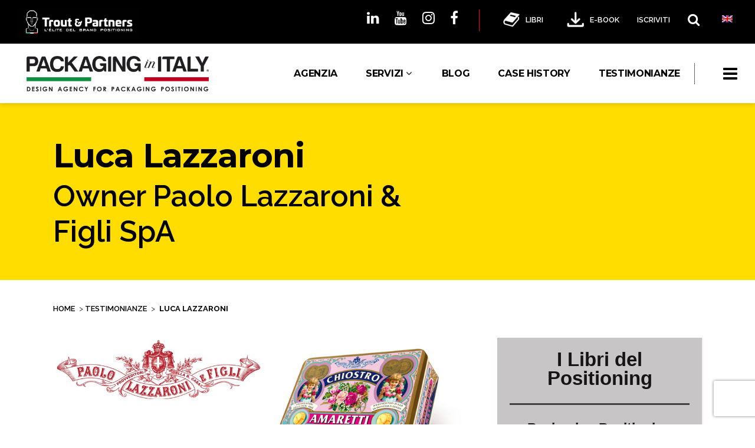

--- FILE ---
content_type: text/html; charset=utf-8
request_url: https://www.google.com/recaptcha/api2/anchor?ar=1&k=6Lefy8QhAAAAAEjG_3tYziLpKKerpyj0j_UN8Q3E&co=aHR0cHM6Ly93d3cucGFja2FnaW5naW5pdGFseS5jb206NDQz&hl=en&v=9TiwnJFHeuIw_s0wSd3fiKfN&size=invisible&anchor-ms=20000&execute-ms=30000&cb=twk478qgdghz
body_size: 48078
content:
<!DOCTYPE HTML><html dir="ltr" lang="en"><head><meta http-equiv="Content-Type" content="text/html; charset=UTF-8">
<meta http-equiv="X-UA-Compatible" content="IE=edge">
<title>reCAPTCHA</title>
<style type="text/css">
/* cyrillic-ext */
@font-face {
  font-family: 'Roboto';
  font-style: normal;
  font-weight: 400;
  font-stretch: 100%;
  src: url(//fonts.gstatic.com/s/roboto/v48/KFO7CnqEu92Fr1ME7kSn66aGLdTylUAMa3GUBHMdazTgWw.woff2) format('woff2');
  unicode-range: U+0460-052F, U+1C80-1C8A, U+20B4, U+2DE0-2DFF, U+A640-A69F, U+FE2E-FE2F;
}
/* cyrillic */
@font-face {
  font-family: 'Roboto';
  font-style: normal;
  font-weight: 400;
  font-stretch: 100%;
  src: url(//fonts.gstatic.com/s/roboto/v48/KFO7CnqEu92Fr1ME7kSn66aGLdTylUAMa3iUBHMdazTgWw.woff2) format('woff2');
  unicode-range: U+0301, U+0400-045F, U+0490-0491, U+04B0-04B1, U+2116;
}
/* greek-ext */
@font-face {
  font-family: 'Roboto';
  font-style: normal;
  font-weight: 400;
  font-stretch: 100%;
  src: url(//fonts.gstatic.com/s/roboto/v48/KFO7CnqEu92Fr1ME7kSn66aGLdTylUAMa3CUBHMdazTgWw.woff2) format('woff2');
  unicode-range: U+1F00-1FFF;
}
/* greek */
@font-face {
  font-family: 'Roboto';
  font-style: normal;
  font-weight: 400;
  font-stretch: 100%;
  src: url(//fonts.gstatic.com/s/roboto/v48/KFO7CnqEu92Fr1ME7kSn66aGLdTylUAMa3-UBHMdazTgWw.woff2) format('woff2');
  unicode-range: U+0370-0377, U+037A-037F, U+0384-038A, U+038C, U+038E-03A1, U+03A3-03FF;
}
/* math */
@font-face {
  font-family: 'Roboto';
  font-style: normal;
  font-weight: 400;
  font-stretch: 100%;
  src: url(//fonts.gstatic.com/s/roboto/v48/KFO7CnqEu92Fr1ME7kSn66aGLdTylUAMawCUBHMdazTgWw.woff2) format('woff2');
  unicode-range: U+0302-0303, U+0305, U+0307-0308, U+0310, U+0312, U+0315, U+031A, U+0326-0327, U+032C, U+032F-0330, U+0332-0333, U+0338, U+033A, U+0346, U+034D, U+0391-03A1, U+03A3-03A9, U+03B1-03C9, U+03D1, U+03D5-03D6, U+03F0-03F1, U+03F4-03F5, U+2016-2017, U+2034-2038, U+203C, U+2040, U+2043, U+2047, U+2050, U+2057, U+205F, U+2070-2071, U+2074-208E, U+2090-209C, U+20D0-20DC, U+20E1, U+20E5-20EF, U+2100-2112, U+2114-2115, U+2117-2121, U+2123-214F, U+2190, U+2192, U+2194-21AE, U+21B0-21E5, U+21F1-21F2, U+21F4-2211, U+2213-2214, U+2216-22FF, U+2308-230B, U+2310, U+2319, U+231C-2321, U+2336-237A, U+237C, U+2395, U+239B-23B7, U+23D0, U+23DC-23E1, U+2474-2475, U+25AF, U+25B3, U+25B7, U+25BD, U+25C1, U+25CA, U+25CC, U+25FB, U+266D-266F, U+27C0-27FF, U+2900-2AFF, U+2B0E-2B11, U+2B30-2B4C, U+2BFE, U+3030, U+FF5B, U+FF5D, U+1D400-1D7FF, U+1EE00-1EEFF;
}
/* symbols */
@font-face {
  font-family: 'Roboto';
  font-style: normal;
  font-weight: 400;
  font-stretch: 100%;
  src: url(//fonts.gstatic.com/s/roboto/v48/KFO7CnqEu92Fr1ME7kSn66aGLdTylUAMaxKUBHMdazTgWw.woff2) format('woff2');
  unicode-range: U+0001-000C, U+000E-001F, U+007F-009F, U+20DD-20E0, U+20E2-20E4, U+2150-218F, U+2190, U+2192, U+2194-2199, U+21AF, U+21E6-21F0, U+21F3, U+2218-2219, U+2299, U+22C4-22C6, U+2300-243F, U+2440-244A, U+2460-24FF, U+25A0-27BF, U+2800-28FF, U+2921-2922, U+2981, U+29BF, U+29EB, U+2B00-2BFF, U+4DC0-4DFF, U+FFF9-FFFB, U+10140-1018E, U+10190-1019C, U+101A0, U+101D0-101FD, U+102E0-102FB, U+10E60-10E7E, U+1D2C0-1D2D3, U+1D2E0-1D37F, U+1F000-1F0FF, U+1F100-1F1AD, U+1F1E6-1F1FF, U+1F30D-1F30F, U+1F315, U+1F31C, U+1F31E, U+1F320-1F32C, U+1F336, U+1F378, U+1F37D, U+1F382, U+1F393-1F39F, U+1F3A7-1F3A8, U+1F3AC-1F3AF, U+1F3C2, U+1F3C4-1F3C6, U+1F3CA-1F3CE, U+1F3D4-1F3E0, U+1F3ED, U+1F3F1-1F3F3, U+1F3F5-1F3F7, U+1F408, U+1F415, U+1F41F, U+1F426, U+1F43F, U+1F441-1F442, U+1F444, U+1F446-1F449, U+1F44C-1F44E, U+1F453, U+1F46A, U+1F47D, U+1F4A3, U+1F4B0, U+1F4B3, U+1F4B9, U+1F4BB, U+1F4BF, U+1F4C8-1F4CB, U+1F4D6, U+1F4DA, U+1F4DF, U+1F4E3-1F4E6, U+1F4EA-1F4ED, U+1F4F7, U+1F4F9-1F4FB, U+1F4FD-1F4FE, U+1F503, U+1F507-1F50B, U+1F50D, U+1F512-1F513, U+1F53E-1F54A, U+1F54F-1F5FA, U+1F610, U+1F650-1F67F, U+1F687, U+1F68D, U+1F691, U+1F694, U+1F698, U+1F6AD, U+1F6B2, U+1F6B9-1F6BA, U+1F6BC, U+1F6C6-1F6CF, U+1F6D3-1F6D7, U+1F6E0-1F6EA, U+1F6F0-1F6F3, U+1F6F7-1F6FC, U+1F700-1F7FF, U+1F800-1F80B, U+1F810-1F847, U+1F850-1F859, U+1F860-1F887, U+1F890-1F8AD, U+1F8B0-1F8BB, U+1F8C0-1F8C1, U+1F900-1F90B, U+1F93B, U+1F946, U+1F984, U+1F996, U+1F9E9, U+1FA00-1FA6F, U+1FA70-1FA7C, U+1FA80-1FA89, U+1FA8F-1FAC6, U+1FACE-1FADC, U+1FADF-1FAE9, U+1FAF0-1FAF8, U+1FB00-1FBFF;
}
/* vietnamese */
@font-face {
  font-family: 'Roboto';
  font-style: normal;
  font-weight: 400;
  font-stretch: 100%;
  src: url(//fonts.gstatic.com/s/roboto/v48/KFO7CnqEu92Fr1ME7kSn66aGLdTylUAMa3OUBHMdazTgWw.woff2) format('woff2');
  unicode-range: U+0102-0103, U+0110-0111, U+0128-0129, U+0168-0169, U+01A0-01A1, U+01AF-01B0, U+0300-0301, U+0303-0304, U+0308-0309, U+0323, U+0329, U+1EA0-1EF9, U+20AB;
}
/* latin-ext */
@font-face {
  font-family: 'Roboto';
  font-style: normal;
  font-weight: 400;
  font-stretch: 100%;
  src: url(//fonts.gstatic.com/s/roboto/v48/KFO7CnqEu92Fr1ME7kSn66aGLdTylUAMa3KUBHMdazTgWw.woff2) format('woff2');
  unicode-range: U+0100-02BA, U+02BD-02C5, U+02C7-02CC, U+02CE-02D7, U+02DD-02FF, U+0304, U+0308, U+0329, U+1D00-1DBF, U+1E00-1E9F, U+1EF2-1EFF, U+2020, U+20A0-20AB, U+20AD-20C0, U+2113, U+2C60-2C7F, U+A720-A7FF;
}
/* latin */
@font-face {
  font-family: 'Roboto';
  font-style: normal;
  font-weight: 400;
  font-stretch: 100%;
  src: url(//fonts.gstatic.com/s/roboto/v48/KFO7CnqEu92Fr1ME7kSn66aGLdTylUAMa3yUBHMdazQ.woff2) format('woff2');
  unicode-range: U+0000-00FF, U+0131, U+0152-0153, U+02BB-02BC, U+02C6, U+02DA, U+02DC, U+0304, U+0308, U+0329, U+2000-206F, U+20AC, U+2122, U+2191, U+2193, U+2212, U+2215, U+FEFF, U+FFFD;
}
/* cyrillic-ext */
@font-face {
  font-family: 'Roboto';
  font-style: normal;
  font-weight: 500;
  font-stretch: 100%;
  src: url(//fonts.gstatic.com/s/roboto/v48/KFO7CnqEu92Fr1ME7kSn66aGLdTylUAMa3GUBHMdazTgWw.woff2) format('woff2');
  unicode-range: U+0460-052F, U+1C80-1C8A, U+20B4, U+2DE0-2DFF, U+A640-A69F, U+FE2E-FE2F;
}
/* cyrillic */
@font-face {
  font-family: 'Roboto';
  font-style: normal;
  font-weight: 500;
  font-stretch: 100%;
  src: url(//fonts.gstatic.com/s/roboto/v48/KFO7CnqEu92Fr1ME7kSn66aGLdTylUAMa3iUBHMdazTgWw.woff2) format('woff2');
  unicode-range: U+0301, U+0400-045F, U+0490-0491, U+04B0-04B1, U+2116;
}
/* greek-ext */
@font-face {
  font-family: 'Roboto';
  font-style: normal;
  font-weight: 500;
  font-stretch: 100%;
  src: url(//fonts.gstatic.com/s/roboto/v48/KFO7CnqEu92Fr1ME7kSn66aGLdTylUAMa3CUBHMdazTgWw.woff2) format('woff2');
  unicode-range: U+1F00-1FFF;
}
/* greek */
@font-face {
  font-family: 'Roboto';
  font-style: normal;
  font-weight: 500;
  font-stretch: 100%;
  src: url(//fonts.gstatic.com/s/roboto/v48/KFO7CnqEu92Fr1ME7kSn66aGLdTylUAMa3-UBHMdazTgWw.woff2) format('woff2');
  unicode-range: U+0370-0377, U+037A-037F, U+0384-038A, U+038C, U+038E-03A1, U+03A3-03FF;
}
/* math */
@font-face {
  font-family: 'Roboto';
  font-style: normal;
  font-weight: 500;
  font-stretch: 100%;
  src: url(//fonts.gstatic.com/s/roboto/v48/KFO7CnqEu92Fr1ME7kSn66aGLdTylUAMawCUBHMdazTgWw.woff2) format('woff2');
  unicode-range: U+0302-0303, U+0305, U+0307-0308, U+0310, U+0312, U+0315, U+031A, U+0326-0327, U+032C, U+032F-0330, U+0332-0333, U+0338, U+033A, U+0346, U+034D, U+0391-03A1, U+03A3-03A9, U+03B1-03C9, U+03D1, U+03D5-03D6, U+03F0-03F1, U+03F4-03F5, U+2016-2017, U+2034-2038, U+203C, U+2040, U+2043, U+2047, U+2050, U+2057, U+205F, U+2070-2071, U+2074-208E, U+2090-209C, U+20D0-20DC, U+20E1, U+20E5-20EF, U+2100-2112, U+2114-2115, U+2117-2121, U+2123-214F, U+2190, U+2192, U+2194-21AE, U+21B0-21E5, U+21F1-21F2, U+21F4-2211, U+2213-2214, U+2216-22FF, U+2308-230B, U+2310, U+2319, U+231C-2321, U+2336-237A, U+237C, U+2395, U+239B-23B7, U+23D0, U+23DC-23E1, U+2474-2475, U+25AF, U+25B3, U+25B7, U+25BD, U+25C1, U+25CA, U+25CC, U+25FB, U+266D-266F, U+27C0-27FF, U+2900-2AFF, U+2B0E-2B11, U+2B30-2B4C, U+2BFE, U+3030, U+FF5B, U+FF5D, U+1D400-1D7FF, U+1EE00-1EEFF;
}
/* symbols */
@font-face {
  font-family: 'Roboto';
  font-style: normal;
  font-weight: 500;
  font-stretch: 100%;
  src: url(//fonts.gstatic.com/s/roboto/v48/KFO7CnqEu92Fr1ME7kSn66aGLdTylUAMaxKUBHMdazTgWw.woff2) format('woff2');
  unicode-range: U+0001-000C, U+000E-001F, U+007F-009F, U+20DD-20E0, U+20E2-20E4, U+2150-218F, U+2190, U+2192, U+2194-2199, U+21AF, U+21E6-21F0, U+21F3, U+2218-2219, U+2299, U+22C4-22C6, U+2300-243F, U+2440-244A, U+2460-24FF, U+25A0-27BF, U+2800-28FF, U+2921-2922, U+2981, U+29BF, U+29EB, U+2B00-2BFF, U+4DC0-4DFF, U+FFF9-FFFB, U+10140-1018E, U+10190-1019C, U+101A0, U+101D0-101FD, U+102E0-102FB, U+10E60-10E7E, U+1D2C0-1D2D3, U+1D2E0-1D37F, U+1F000-1F0FF, U+1F100-1F1AD, U+1F1E6-1F1FF, U+1F30D-1F30F, U+1F315, U+1F31C, U+1F31E, U+1F320-1F32C, U+1F336, U+1F378, U+1F37D, U+1F382, U+1F393-1F39F, U+1F3A7-1F3A8, U+1F3AC-1F3AF, U+1F3C2, U+1F3C4-1F3C6, U+1F3CA-1F3CE, U+1F3D4-1F3E0, U+1F3ED, U+1F3F1-1F3F3, U+1F3F5-1F3F7, U+1F408, U+1F415, U+1F41F, U+1F426, U+1F43F, U+1F441-1F442, U+1F444, U+1F446-1F449, U+1F44C-1F44E, U+1F453, U+1F46A, U+1F47D, U+1F4A3, U+1F4B0, U+1F4B3, U+1F4B9, U+1F4BB, U+1F4BF, U+1F4C8-1F4CB, U+1F4D6, U+1F4DA, U+1F4DF, U+1F4E3-1F4E6, U+1F4EA-1F4ED, U+1F4F7, U+1F4F9-1F4FB, U+1F4FD-1F4FE, U+1F503, U+1F507-1F50B, U+1F50D, U+1F512-1F513, U+1F53E-1F54A, U+1F54F-1F5FA, U+1F610, U+1F650-1F67F, U+1F687, U+1F68D, U+1F691, U+1F694, U+1F698, U+1F6AD, U+1F6B2, U+1F6B9-1F6BA, U+1F6BC, U+1F6C6-1F6CF, U+1F6D3-1F6D7, U+1F6E0-1F6EA, U+1F6F0-1F6F3, U+1F6F7-1F6FC, U+1F700-1F7FF, U+1F800-1F80B, U+1F810-1F847, U+1F850-1F859, U+1F860-1F887, U+1F890-1F8AD, U+1F8B0-1F8BB, U+1F8C0-1F8C1, U+1F900-1F90B, U+1F93B, U+1F946, U+1F984, U+1F996, U+1F9E9, U+1FA00-1FA6F, U+1FA70-1FA7C, U+1FA80-1FA89, U+1FA8F-1FAC6, U+1FACE-1FADC, U+1FADF-1FAE9, U+1FAF0-1FAF8, U+1FB00-1FBFF;
}
/* vietnamese */
@font-face {
  font-family: 'Roboto';
  font-style: normal;
  font-weight: 500;
  font-stretch: 100%;
  src: url(//fonts.gstatic.com/s/roboto/v48/KFO7CnqEu92Fr1ME7kSn66aGLdTylUAMa3OUBHMdazTgWw.woff2) format('woff2');
  unicode-range: U+0102-0103, U+0110-0111, U+0128-0129, U+0168-0169, U+01A0-01A1, U+01AF-01B0, U+0300-0301, U+0303-0304, U+0308-0309, U+0323, U+0329, U+1EA0-1EF9, U+20AB;
}
/* latin-ext */
@font-face {
  font-family: 'Roboto';
  font-style: normal;
  font-weight: 500;
  font-stretch: 100%;
  src: url(//fonts.gstatic.com/s/roboto/v48/KFO7CnqEu92Fr1ME7kSn66aGLdTylUAMa3KUBHMdazTgWw.woff2) format('woff2');
  unicode-range: U+0100-02BA, U+02BD-02C5, U+02C7-02CC, U+02CE-02D7, U+02DD-02FF, U+0304, U+0308, U+0329, U+1D00-1DBF, U+1E00-1E9F, U+1EF2-1EFF, U+2020, U+20A0-20AB, U+20AD-20C0, U+2113, U+2C60-2C7F, U+A720-A7FF;
}
/* latin */
@font-face {
  font-family: 'Roboto';
  font-style: normal;
  font-weight: 500;
  font-stretch: 100%;
  src: url(//fonts.gstatic.com/s/roboto/v48/KFO7CnqEu92Fr1ME7kSn66aGLdTylUAMa3yUBHMdazQ.woff2) format('woff2');
  unicode-range: U+0000-00FF, U+0131, U+0152-0153, U+02BB-02BC, U+02C6, U+02DA, U+02DC, U+0304, U+0308, U+0329, U+2000-206F, U+20AC, U+2122, U+2191, U+2193, U+2212, U+2215, U+FEFF, U+FFFD;
}
/* cyrillic-ext */
@font-face {
  font-family: 'Roboto';
  font-style: normal;
  font-weight: 900;
  font-stretch: 100%;
  src: url(//fonts.gstatic.com/s/roboto/v48/KFO7CnqEu92Fr1ME7kSn66aGLdTylUAMa3GUBHMdazTgWw.woff2) format('woff2');
  unicode-range: U+0460-052F, U+1C80-1C8A, U+20B4, U+2DE0-2DFF, U+A640-A69F, U+FE2E-FE2F;
}
/* cyrillic */
@font-face {
  font-family: 'Roboto';
  font-style: normal;
  font-weight: 900;
  font-stretch: 100%;
  src: url(//fonts.gstatic.com/s/roboto/v48/KFO7CnqEu92Fr1ME7kSn66aGLdTylUAMa3iUBHMdazTgWw.woff2) format('woff2');
  unicode-range: U+0301, U+0400-045F, U+0490-0491, U+04B0-04B1, U+2116;
}
/* greek-ext */
@font-face {
  font-family: 'Roboto';
  font-style: normal;
  font-weight: 900;
  font-stretch: 100%;
  src: url(//fonts.gstatic.com/s/roboto/v48/KFO7CnqEu92Fr1ME7kSn66aGLdTylUAMa3CUBHMdazTgWw.woff2) format('woff2');
  unicode-range: U+1F00-1FFF;
}
/* greek */
@font-face {
  font-family: 'Roboto';
  font-style: normal;
  font-weight: 900;
  font-stretch: 100%;
  src: url(//fonts.gstatic.com/s/roboto/v48/KFO7CnqEu92Fr1ME7kSn66aGLdTylUAMa3-UBHMdazTgWw.woff2) format('woff2');
  unicode-range: U+0370-0377, U+037A-037F, U+0384-038A, U+038C, U+038E-03A1, U+03A3-03FF;
}
/* math */
@font-face {
  font-family: 'Roboto';
  font-style: normal;
  font-weight: 900;
  font-stretch: 100%;
  src: url(//fonts.gstatic.com/s/roboto/v48/KFO7CnqEu92Fr1ME7kSn66aGLdTylUAMawCUBHMdazTgWw.woff2) format('woff2');
  unicode-range: U+0302-0303, U+0305, U+0307-0308, U+0310, U+0312, U+0315, U+031A, U+0326-0327, U+032C, U+032F-0330, U+0332-0333, U+0338, U+033A, U+0346, U+034D, U+0391-03A1, U+03A3-03A9, U+03B1-03C9, U+03D1, U+03D5-03D6, U+03F0-03F1, U+03F4-03F5, U+2016-2017, U+2034-2038, U+203C, U+2040, U+2043, U+2047, U+2050, U+2057, U+205F, U+2070-2071, U+2074-208E, U+2090-209C, U+20D0-20DC, U+20E1, U+20E5-20EF, U+2100-2112, U+2114-2115, U+2117-2121, U+2123-214F, U+2190, U+2192, U+2194-21AE, U+21B0-21E5, U+21F1-21F2, U+21F4-2211, U+2213-2214, U+2216-22FF, U+2308-230B, U+2310, U+2319, U+231C-2321, U+2336-237A, U+237C, U+2395, U+239B-23B7, U+23D0, U+23DC-23E1, U+2474-2475, U+25AF, U+25B3, U+25B7, U+25BD, U+25C1, U+25CA, U+25CC, U+25FB, U+266D-266F, U+27C0-27FF, U+2900-2AFF, U+2B0E-2B11, U+2B30-2B4C, U+2BFE, U+3030, U+FF5B, U+FF5D, U+1D400-1D7FF, U+1EE00-1EEFF;
}
/* symbols */
@font-face {
  font-family: 'Roboto';
  font-style: normal;
  font-weight: 900;
  font-stretch: 100%;
  src: url(//fonts.gstatic.com/s/roboto/v48/KFO7CnqEu92Fr1ME7kSn66aGLdTylUAMaxKUBHMdazTgWw.woff2) format('woff2');
  unicode-range: U+0001-000C, U+000E-001F, U+007F-009F, U+20DD-20E0, U+20E2-20E4, U+2150-218F, U+2190, U+2192, U+2194-2199, U+21AF, U+21E6-21F0, U+21F3, U+2218-2219, U+2299, U+22C4-22C6, U+2300-243F, U+2440-244A, U+2460-24FF, U+25A0-27BF, U+2800-28FF, U+2921-2922, U+2981, U+29BF, U+29EB, U+2B00-2BFF, U+4DC0-4DFF, U+FFF9-FFFB, U+10140-1018E, U+10190-1019C, U+101A0, U+101D0-101FD, U+102E0-102FB, U+10E60-10E7E, U+1D2C0-1D2D3, U+1D2E0-1D37F, U+1F000-1F0FF, U+1F100-1F1AD, U+1F1E6-1F1FF, U+1F30D-1F30F, U+1F315, U+1F31C, U+1F31E, U+1F320-1F32C, U+1F336, U+1F378, U+1F37D, U+1F382, U+1F393-1F39F, U+1F3A7-1F3A8, U+1F3AC-1F3AF, U+1F3C2, U+1F3C4-1F3C6, U+1F3CA-1F3CE, U+1F3D4-1F3E0, U+1F3ED, U+1F3F1-1F3F3, U+1F3F5-1F3F7, U+1F408, U+1F415, U+1F41F, U+1F426, U+1F43F, U+1F441-1F442, U+1F444, U+1F446-1F449, U+1F44C-1F44E, U+1F453, U+1F46A, U+1F47D, U+1F4A3, U+1F4B0, U+1F4B3, U+1F4B9, U+1F4BB, U+1F4BF, U+1F4C8-1F4CB, U+1F4D6, U+1F4DA, U+1F4DF, U+1F4E3-1F4E6, U+1F4EA-1F4ED, U+1F4F7, U+1F4F9-1F4FB, U+1F4FD-1F4FE, U+1F503, U+1F507-1F50B, U+1F50D, U+1F512-1F513, U+1F53E-1F54A, U+1F54F-1F5FA, U+1F610, U+1F650-1F67F, U+1F687, U+1F68D, U+1F691, U+1F694, U+1F698, U+1F6AD, U+1F6B2, U+1F6B9-1F6BA, U+1F6BC, U+1F6C6-1F6CF, U+1F6D3-1F6D7, U+1F6E0-1F6EA, U+1F6F0-1F6F3, U+1F6F7-1F6FC, U+1F700-1F7FF, U+1F800-1F80B, U+1F810-1F847, U+1F850-1F859, U+1F860-1F887, U+1F890-1F8AD, U+1F8B0-1F8BB, U+1F8C0-1F8C1, U+1F900-1F90B, U+1F93B, U+1F946, U+1F984, U+1F996, U+1F9E9, U+1FA00-1FA6F, U+1FA70-1FA7C, U+1FA80-1FA89, U+1FA8F-1FAC6, U+1FACE-1FADC, U+1FADF-1FAE9, U+1FAF0-1FAF8, U+1FB00-1FBFF;
}
/* vietnamese */
@font-face {
  font-family: 'Roboto';
  font-style: normal;
  font-weight: 900;
  font-stretch: 100%;
  src: url(//fonts.gstatic.com/s/roboto/v48/KFO7CnqEu92Fr1ME7kSn66aGLdTylUAMa3OUBHMdazTgWw.woff2) format('woff2');
  unicode-range: U+0102-0103, U+0110-0111, U+0128-0129, U+0168-0169, U+01A0-01A1, U+01AF-01B0, U+0300-0301, U+0303-0304, U+0308-0309, U+0323, U+0329, U+1EA0-1EF9, U+20AB;
}
/* latin-ext */
@font-face {
  font-family: 'Roboto';
  font-style: normal;
  font-weight: 900;
  font-stretch: 100%;
  src: url(//fonts.gstatic.com/s/roboto/v48/KFO7CnqEu92Fr1ME7kSn66aGLdTylUAMa3KUBHMdazTgWw.woff2) format('woff2');
  unicode-range: U+0100-02BA, U+02BD-02C5, U+02C7-02CC, U+02CE-02D7, U+02DD-02FF, U+0304, U+0308, U+0329, U+1D00-1DBF, U+1E00-1E9F, U+1EF2-1EFF, U+2020, U+20A0-20AB, U+20AD-20C0, U+2113, U+2C60-2C7F, U+A720-A7FF;
}
/* latin */
@font-face {
  font-family: 'Roboto';
  font-style: normal;
  font-weight: 900;
  font-stretch: 100%;
  src: url(//fonts.gstatic.com/s/roboto/v48/KFO7CnqEu92Fr1ME7kSn66aGLdTylUAMa3yUBHMdazQ.woff2) format('woff2');
  unicode-range: U+0000-00FF, U+0131, U+0152-0153, U+02BB-02BC, U+02C6, U+02DA, U+02DC, U+0304, U+0308, U+0329, U+2000-206F, U+20AC, U+2122, U+2191, U+2193, U+2212, U+2215, U+FEFF, U+FFFD;
}

</style>
<link rel="stylesheet" type="text/css" href="https://www.gstatic.com/recaptcha/releases/9TiwnJFHeuIw_s0wSd3fiKfN/styles__ltr.css">
<script nonce="bWlKud_B8R76tBrB-0TqLg" type="text/javascript">window['__recaptcha_api'] = 'https://www.google.com/recaptcha/api2/';</script>
<script type="text/javascript" src="https://www.gstatic.com/recaptcha/releases/9TiwnJFHeuIw_s0wSd3fiKfN/recaptcha__en.js" nonce="bWlKud_B8R76tBrB-0TqLg">
      
    </script></head>
<body><div id="rc-anchor-alert" class="rc-anchor-alert"></div>
<input type="hidden" id="recaptcha-token" value="[base64]">
<script type="text/javascript" nonce="bWlKud_B8R76tBrB-0TqLg">
      recaptcha.anchor.Main.init("[\x22ainput\x22,[\x22bgdata\x22,\x22\x22,\[base64]/[base64]/[base64]/[base64]/[base64]/[base64]/[base64]/[base64]/[base64]/[base64]\\u003d\x22,\[base64]\\u003d\\u003d\x22,\x22wr82dcK5XQ/Cl0LDmcOhwr5gG8KvGEfCkCnDmsOfw73DrsKdUxnCmcKRGy/CsG4HUsOOwrPDrcKww4QQN0N/[base64]/CjVBJLcOuIsK5W2fCnkIgOH/DqnHDscOjwpUWQMKtVMKEw5F6F8K/G8O9w6/CuGnCkcO9w5Q7fMOlRh0uKsOYw6fCp8Ovw6jCt0NYw6h1wo3Cj1U6KDx0w5nCgizDqGsNZAEuKhldw5LDjRZOJRJaScKMw7gsw6rCscOKTcOQwoVYNMK7OsKQfGZww7HDrwDDtMK/wpbCs13Dvl/DkBoLaB0tewA+bcKuwrZPwpFGIzM1w6TCrTJ7w63CiVp5wpAPBnLClUYtw5fCl8Kqw4t4D3fCrk/Ds8KNGcK5wrDDjG0VIMK2wozDlsK1I1o1wo3CoMOgXcOVwo7DsiTDkF02bMK4wrXDr8OFYMKWwrpvw4UcME/CtsKkASZ8Kj7Cp0TDnsKDw77CmcOtw5/CmcOwZMKqwpHDphTDiDTDm2IgwrrDscKtScKREcKeJ1MdwrMKwro6eAbDkgl4w6PCijfCl35cwobDjSPDnUZUw6rDomUOw5E7w67DrCHCiCQ/w6fCmHpjNlptcW/DmCErK8O0TFXCnMOaW8OcwpNUDcK9wq/CjsOAw6TCqT/CnngbLCIaGE0/w6jDhjtbWD3CkWhUwojCksOiw6ZmKcO/wpnDvnwxDsKDNC3CnFjCoV49wpXCsMK+PSxXw5nDhxDClMONM8K0w4oJwrU/w6wdX8OEHcK8w5rDlMKoCiB9w7zDnMKHw584a8Oqw4PCqx3CiMOow6QMw4LDgcK6wrPCtcKew43DgMK7w6ltw4zDv8OafngycsKowqfDhMOKw60VNjczwrt2eEPCoSDDh8OGw4jCo8KQb8K7QjPDoGsjwq0lw7RQwojCnSTDpsOwWy7DqWbDoMKgwr/[base64]/CtMKROcOnwq3Dn8KKLMKjw5UPNsKMwok+wp/[base64]/CvcKgCMOjwoIJCcKfw6cbO0LCv3jDsXfCj2XClsOjUxnDnsO1HMKAw4EjRcK2OBDCtsKQaSo4XsKpBi1vw7ljVsKDWjTDlcOwwqHCpR5lQcOIdj0Gwo0bw5nCi8OeJ8KGUMO5w7dywqrDosKjw6PDg1sTKcOmwoRvwpvDknMBw6/DtxDCmMKrwo4ewpHDszTDnRBJw6NeT8KHw7HCiWDDssKqwpjDpsOxw40/M8ORwqExHcKTQMKJY8KuwpvDmQdIw41qSm8lLWYRch/DtsKXFCvDqMOfT8Ovw5HCoRLDuMKkWCkLP8OEej06bcOIHiTDvDkrC8Krw53DpMK9GkbDik7DmsOhwqzCqMKFX8K2w6bCig/[base64]/[base64]/DvkpXXhzDhklZC8KOw4piwprCnxIowqfCuRjCisO3w5DCucKUw7bCusK5wppCH8KOCRrCgMOGNcK2V8KCwpFDw6DDhnZkworDrnBWw6PCkGhgXC/DjA3Cg8KCwrrDk8OZw7BsMXZ8w4HCocKBZMKxwpxmw73CtsOJw7HDoMO3FsKmw4XClFsNw7oHegE3wrw3UMOoRSR9wq03wq/[base64]/Dv3XDoGwOInjCjx/[base64]/DjUwuwqbCmsOGw6VWTcOnZ8OqwoIswpPCrSbDiMOdwqHDhsKjwolWasOsw65eaMOwwovCg8KCwoITMcKNwpdhw77CvhPCuMOCwrhPJsO7S3x+w4TCmcKoU8KRWHVTZcOGw6pNX8KEWsKEwrQMCwRLU8KkJsOKwqBTEMOkdMOUw45Xwp/DvCLDqcOZw7jDk3DDusOJJ0TCvMKSK8KrXsObw4/[base64]/wqoBMiDDq3TCpcKVwrdjw6rCo8ObwrHDl8KWBh4YwrjDrTRUDnjCjMKYFcOeHMKhwqpVRsOlfsKdwrwRDl5lPDx+wpzDp1/CkFI5JcOsRm/Dq8KIBGjCjMKjLMOyw6MiHU3Cqj5oUBrDp3dnw5BtwofCv3sNw40DOsKvDVt2OcKUw5ITwrIPTBkQW8O3w7MvbsKLUMK3XMOnYC7CmMOiw7B6w7bDicOpw6/DssOYayHDg8KvFcO+KMKhBH3DhyXDhMOsw4DCk8Oyw4VnwqbDscOew6fCtMOEXH5xL8Kewqlxw6HDm1dRfljDk0wwRMO4w6XDj8OZw4poUcKfJcOXX8Kyw7nCvCR4N8KYw6nCrkTDucOBSA4Wwo/[base64]/DiAbDpsKtwoNBwpkNaQTCqsKDCTplR2hgLB7CmFlIw43CksOAA8OnR8KYWw0Hw74OwqnDicOTwp9YPcOTwrpfe8KHw7MUw4kCAjwlw7TCqMOdw67CicKeWMOZw68/wrHDt8O+wo9pw54VwoTDqw0NTBjDisKDbsKkw4NLZcOdS8KuRTLDm8K0LE4mwp3CgcKsfsK4IWXDgzTCvsKHUcOnKsOIWcOqwpsIw67CkEhfw78feMOJw53DicOYbQkaw6TCnsOrNsKyRV19wrtqdcOawqlMXcK0MsOcw6MiwqDCqyIGP8K0Z8KGCm/CksOJUMOXw7zCjzM0NDVmG0NsLhAwwqDDt3l/YsOrw7DDi8KVwpfDrcOWOsOlwo/Ds8OOw4HDvQpAQcO5dg3DusORw41Tw6HDusO0DcKVZwHDmzLCmHB2wrnCiMKfw50RNGgBHcODK1rCgcO9wr7Cp1FUJMOTbHLCgVEaw5nDh8KRfxvCuFV9w7XDjzXChjMKOk/DjE4rXT9QFsKSw6HCgwTCkcKWB30gwow6wr/Cg3RdBsOYPljDmAYaw7DDrEwbRcOrw4TCniMRLjvCrMKUZzcLTCLCv2Bzwp5Vw4sXY1tew6YRLMOdLMKcNzE8M1VOw7/CosKlUW7DpSYBT3DCo356eMKiE8K8w7hrWQVVw4Afw5jCsjDCssKfwoBUcnvDrMK0SVbCqQM6wp9YCzpkJh9fw6rDr8OLw6TCmsK4w4/DpXzCqnxkFcOgwp1BR8K/H17CmUd/woDCkMKzwq/DgcOAw57DpQDCsgvDl8OowpoZwqLCt8OTfEdWKsKiw6HDkDbDuR3CkTjCn8KKPB5iFF4aXksZw4wlw6B9wp/CqcKJwrdow4fDhmrCsVzDrB46L8KCElp/[base64]/woZuwr3CsQzCnsO+KMOrw7/DoMOzWUnDmBvDv8K0woQrdQUWw7w7woZfwpvCiF/DtSp0P8Kaf31gw6/CjmzChcKyAMO6F8OzN8Ktw5PCqMKQw7lhAjZ2w4bDtcOvw6zCjcKiw6ozacKPV8Odw5EiwoPDkV/CicKcw4PCoGfDrksnCgrDucOPw7EDw5TDhWPCosOZc8KFEMKQw57Dg8ObwoV1woLCtBvCnMKVw4TDk3bCk8OJdcO6EsOmMR3ChMKdN8KrAk0LwrR6wqXCg0vDj8KAw4Z2wpAwbkhyw5DDhMO3w5DDkcOzwq/DpsKGw6wbwr9LPsKtEMOLw73CqsKqw7vDjMOVwqwMw77DizpRYHYPdcOAw4Icw47CnHHDgATDgcOAwr7DkRrDoMOpwpZJw6DDgmnCsA4ew79KLsK+ccKdZhfDqsK6wrFMC8KSFTkua8K9wrZGw4nCsXTDocOjwrcGK1Yvw6U/TnBqw4pTcMOaCWjDjcKDLWrCgsK6OsK3JD3CqSnCk8OXw4DDkcK8AyhUw55/wpgyA2ZcJsOZSsKEwqvDhMOxPXfDmsOCwrwZwqE0w4hDwq7CpMKBZcOlw4/[base64]/Cj2bDm8O9w7tUfGtlwr7DvnDCr8OVw4MowpXCpcKFwpfDknZtcXTClMKWKcKdwqvCp8KgwqQWw6bCqsKsKXfDnsKtJUDCmcKPUSTCrx7DnMKGfzTCqBjDgsKPw6NCPsOyS8OZIcKyID/Dv8OVFsOWG8OyGsKzwpjDo8KYdQ5bw67Cl8OiKUbCu8OFG8KsHsO0wrU5woJhcMK/w6DDqsOsZsONNgXCpWzCpsODwrRRwoFywpNbw77Cq0LDk0nCnB/[base64]/CiMOzw4nDlcK9KkIzAgBSwp3DrsKiLG7Cq104EMK+FcKkw57Ci8K1QcOlSsKUw5XDjMOiw5/CjMOAfn1PwrkWwrYFBsORCMOgbsOiw5lecMKVJE3Dpn3CgcK/wq0kd1zCghjDhMKdfMOmWMOlNsOEw71ZJsKDSi8cbzLDtWnDosKyw4FGPGDChABRXgJkc0xCIMOOwrjDrMOSesOJFlEzHx/CmMOIZcOpJ8KJwrgDacOfwql6K8K/wpovAw4PKVQldWUjecO/NV/Dq0DCqik1w6Jew4DCt8OxGG8Sw5RfY8KMwqTCjMKAw5TCjMOEwqrDtsO1BMO1w7k3wofCsEjDrsKpVsO9AMOLUQbDmWVpw5kwa8OmwonDjRZWw7oGH8KOVB7CpMOjw4x1w7LCmSofwr7CslZ/w5/DnwU1woEjw4tLClTDncOODsOqwpcuwpPDscKAw7TCnGfDocK5bcKbw4jDsMOFUMOgwovDsHLDvMKZTXvDqkddSsOhwoHDvsKpdhwmw5RQwopxKz4aH8OUwoPDoMOcwoLCiAnDksO5w5RiZS/DpsKZOcKnwojCkXsIwp7ChMKtwrURFMK0wo9LYcOcMx3CrcK7JSbDmxPCn3PDnn/DqMORwpFEwqrDqVkzGxZ4w67CnkPCjxZIOEMGUsO1U8K0Mi7DjcOaGUwVYR3DpEHDkMOqw6YAwrjDqMKRwp4tw4Axw4LCsQzDo8KDTVLCtl/Cukkhw4rDksK+w7pjXcO8w7LCrHcHw5PCksKgwqQPw5vCimVgPMOSQR/Dl8KXMcOKw707w58KH2TDg8KbLSbCiERJwrUAQsOpwrvDtTzCjsKsw4RXw73DqUQFwp4nwq3DnBrDhFDDjcKhw77CuwPCs8K2wq/Cg8Oowqw7w5/DgSNODExpwoFqQ8KibsKXLMOTwrJZVDPDtGHDvlDDuMK1JhvDi8OkwqXCp30Lw63CrMOPGyvCnVp1QsKLRQvDt2AtN3NxEMOnJWU5eUjDh2nCsUjDvMKuw4vDjcO6esOiF3fCq8KDO1ByAMOFwotsPjbCqidKNsOhw4nCmMOdOMOlw5/[base64]/Dnj8JdyvCucKUw5bDrBUXw43ChcKOBHoYwrHDrx12wqvCt2Q3wrvCt8KPbsKTw6hAw5I1ccOwPgvDnMKuRMO/WhrCp19DAXBUOVHDnxV7H2rDncKZDFJhw6lCwrk4Dm0vTcKvwqfDu0XDhMOZPQfDvsO0dW0ewo0VwrZUcsOrXsOBwp1CwpzCv8OwwoMYwqVKwqsXBCLDrHTCgcKJO39bw5XChgnCqMKuwroqKMOvw6rCuXQqYcKpDFbCr8OUVcO7w5Ifw5N/w6pJw4UYH8OfUiEKwppHw4LCs8OIWXQywp/[base64]/MnXDgBMkT8KtwqjCrUTCjzrCp8OhwprDoDXCiG3CpMOwwqbDkcKtScOhwodLL00qAnfClHzDpnJRw6PDhMORVyBhE8OEwqnChlrDtgxJwrHDuU9Cd8KRKQrChwvCtsK2K8OEB2nDgsKlWcK/McKBw7DDpCVzKSTDs0Udw7F6wqHDj8ObQMKgKcOPbMObwrbDksKCw4l0w4FWw5TDjk7DjgAbcxRVw6oQwoTCnQ90DXo4R3xswokRLCRcKsOFwoHCoS7CiyMxDMK/w5w+w5dXwrzCu8OHw4w3Im7Ct8KtCUXDjnEJw50NwrfCo8KdIMOsw45Qw7nCim4cXMONw5bDhzzDrQbDusOBw45jwoEzMFVkw77Di8K6w4DDtRdKw7LCv8KmwqJFX2ddwpTDpRfCkCNtw4PDtlPDlxJ1w4nDgQ/Co0IWw6PCj27DhMOuAMO5X8KfwoPDvUTCisOVPsKJCXRNw63CrVfCjsK2wpPDnMKpPsKQwrXCuiZmKcKVwprDn8KjCsKKw5/DssKBD8KGw6l6w6EmMjYDeMOWGMK2wqhmwo8mwr1rQXJJG0DDhTjDncKGwooXw4MRwofCol15PlPCqXMvM8OqEVhmdMK0O8KWwonCncOzwr/[base64]/DnsKpQBrCtcKiwoFdw5LCn8O8Qig3CsO6wqnCvMK5wqgaD0hrNg5pwo/CnMKhwrvDmsK/BcO8N8Oqw4fDmMK/dElawqxJw5NCdH1+w5XCpwDCnDkcd8OJwp1RMHV3w6XCusKpQULDjmUVZGNGVMKSecKNwqvDgMK4w4E2MsOmwrvDp8O/wrIyCUQCScKpw4NKVcK0CTPCh1zDsHEWdcOew67CmUkFT3wfwoHDsF0SwqzDqkwsTlUvNsOHdwVdw7fCiUnCgsK/[base64]/CvBxbw7PCvVxsw4HDnAjDmcKMBcK+KFw3woDCjcKhwpDDoMOmw4XDjsK1w4fDlsOFwqzClXvDpnNTw5Yow4nDpn/DjsKKHG9wRzY7w5oCYVRjwqFuOMK0CT5lRSjDnsKEw6zDosOtwpUswrNiw550cF3DrknCscKeYidhwpwOBcOHbMKxwpQSRsKewqAYw7lHB2ASw6E8w5E+fsO5CmTCvx3ChiRJw4zDrsKFwpPCrsKMw6PDti/ClkrDmMKJYMK8w4jCpsK6R8Kmw6vClxRLwp0vK8KDw7MNwqhhwqjDsMK+PMKEwpFpwogndTLDsMObwrPDvDgkwrvDt8K6MMOWwqQawofDrCvDk8KXw5LCucKDNBzDkXnDu8O5w7gYwp7DssK+woBiw7QeN1LDhW/CqV/CmMO2NMKww7cqPzTDt8Ofwrh5LQ3DgsKkw57DgirCscOow7TDpsOHXEp3XMKUMgLClcO0w6RbEsK+w4pXwplBw73CqMOhDWrCusK1HC0fb8Kaw6hRTn1qQAbCigLDrVoOw5V/woZDeFsXJsKrwpEnS3DChyHDlHpOw4xRUzrDjcOtJX3DiMK7fgbCjMKqwpJKFl1fSg8lBhDCp8Oqw7/Dp1nCscOZFcOKwqM9woJydcONwrhWwrvCtMKiQMKEw7pMwoZMTsKBHMOLw6huC8K7PsObwrlRwqslewR5QnMKKsOTwqPDhHPCsHg1J13DlcK5wofDlsOvwrjDvsKMDyF/w4cwB8OBDnrDucKZw6diw5rCvsO7KMOkwpXCploYwrrCpcOBw7dhOjAwwonCscK0WFt7QlvCj8O/wq7Dp0tdCcKHw6zDvMOMwpTCg8K8HT7CrXjDnMOVMsOIw4ZtLGkOQEbDvFxZw6zDjXhaY8OIw4jCh8OUSQg8wrc6wq/DgiTDqkddwpVTYsOKKjdRwpHDjkLCvU1fVUrCtj5IVcKHHMOXw4XDm2dWwo0pQ8ODw47Cl8KnVcKNw5jChcO6w61nw5cbZcKSw7vDgMK+ESVdRcO4M8O1PcOAw6VGYU4Cwo54w4treH0obBnDvEM/CcKKZGolYkM9w7NwJMKWw6PCvsOBMDxUw5NJFMKSEMOYw7UNTkbCumc4V8KNVgvCr8OcOsOFwqtLBcK3wp7DtAICwqwgw6xeMcKXJQHDmcOCEcKzw6LDkcOCwoFnT1/CvAvDgDYrwpkLw7fCisK/fG7DvMOoKXrDn8OFXcKlWi3DjV1Gw4pXwprCvDsINcOMLQMIwq0rUsKuwqvCll3CvErDnzDCpMOrwobCkMOBWMOVQnACw5hUd2p8UMOTTlTCiMKpI8KBw6g/NgnDkg8lbnjDvcOUw7NkaMKsUTVpw5Z3wrsiwqk1w6fCjW7DpsKLOyNjWsO0I8OeQcK2XRR/wo7Dl2c1w7EtG1fClcOJw6YKV3osw4AAwr/DkcKwA8KqXzY8YyDChMKbZsKmdcOhXyo1QEXDusOnXMOvw4HDliTDlXlHfnTDqh9JR24sw6XCiibDgQPCsQbCnMOqwp3Ci8OxCMO/fsOlwpBSaUlsRMOGw4zCjcK8YsOXDXQnI8OZwqgaw6rCs1MdwpnDpcOuwqsNwoxww4DClTbDqWrDgm/Cs8KXcMKOZTRPwr7DnXvCrhQHURTCpDHDtsOSw7/DtMKFY2dswpjDgcKBbkzCksOAw7ZQw7F8UMKPFMO/fsKAwrBWR8Oaw7J9w5/[base64]/[base64]/wobDg2hVXWrDsWoTw4VbNgsXHcK6w67DkAkWQVfCpR/CiMOcJMOxw6XDmcO5aT0qFAFTcBfDgUbCskLDoDc0w7lhw6VEwplmVggTIMOvfxhxw7lAEg3ClMKpC3HDssOEVcOqXMOZwpzCosK3w64/w5Ndw6Bpc8OkK8Omw7rCscOxw6YKDMKjw7JuwrnCrcOGBMOFwo1nwo4JYlNvWgUSwqXCicKSSsKrw7oIw6LCksObIcKQw6fDjDjDhBrDlyspw5AVI8O2wp3DhMKOw4DCqCXDtycSJMKnYERyw4jDssKpR8ODw4JEw51owpXCiFXDosORGsO/[base64]/[base64]/Cr8OFLsOtwr/CoRrCjynCqzxrwovCrMKxeWLCiR8lfzvDqsOMesKLWV3DjT7DqMKGccO/XMKCwo/Dkks1wpHDm8KNLXQfw7jDsFXCpFJQwrYWwoHDum5TFSnCjg3CtjMZK2TDiSfDnHfCrQHCniU1HBpvdlvDmyteCmgaw4NRL8OhdkxDax/DsE9Bw6dOQcOcRcOieVREccOmwrTDsngqWMKVVMOzQcOEw70fw4FFw7HCpFIewoJpwq/[base64]/DlsOZwrTDlTN/w5gATcORdMO+w5zCh8K1XsKlSMOswobDq8K8I8OvIcOVW8OrwoXCgMOKw7INwojDsiI+w6F5wpsaw6Ejwo/DgRjDrBTDjMOKwq/ChW8Pwp7Dg8OCIypPw5XDu3jCqyPDm3nDkGpPwqsiw6wbw78NJDlOMW9/PMOaVcOEwqEmw5LCqXRDBD8Hw7vCkcOlcMOzSU8IwojCt8Kaw4HDtsO0woRuw4zDiMOyO8KUw5/CqMOsTiM7w4jCqGrChTHCjRHCvzXCllPCn1QrRmY8wqx8wp3DiWZlwqXCu8OYwprDr8OcwpcAwqsCOMO+woZRAw8rw7RSfsOqwrtMw4gbCFwxw4kLVTLCu8K1KTcJwqjDnDXCocKawofDv8OswoDDlcO9QsKlYcKOw6ojMEgYcz7Cs8OKRsO3BcO0JsOqwr/Cg0bDmg/DkUxydk9UPMKURjfCh1zDhHTDs8OaK8O6CMOOwqMKUlDDuMKnwpjDncKaQcKXw6VOw4TDtx7CuUZ+OWg6wpDDicOfwrfCpsKqwqt8w7c/EcKxMkjCocK4w4YRwrTDgUbDngUew6vDmCF1YMKWw6PCtHhOwpdOA8Ksw5RPewZdQzNzTcK7ZUEQR8OKwpASbnpbw4dywoLCpMKiYMOSw6/DtT/[base64]/DicKWACLCpB4pKMODw5DDnsK7bE/DqGjCnsKgBMOLKEjDh8OvMsOswpnDuj9owr7CpMOEYMKXV8OJwqLCuAdQWUPDlSjCgShfw6ctw5bCvMKlJMKOP8KdwoEWGWBvwo/CqcKqw6HCjcO+wq4/Aj9kDsORJcOkw6BhKg8gwpwiw5PDgsKYw7UdwpjDtCd+wonCvWk+w6XDm8O1LVbDkcKtwpxow5nDlW7Clz7DtcKaw5RFwr3CokHDtcOYw4wSXcOsCGrDhsK7w59AB8K+HsK6wqRYwrR/[base64]/CnXfDoyQUTMKTdiFreMKDcsKhwqMow58wwq3Ch8Kpw7rCv3QZw6rCp3hxYsOnwqIeLcKsLEAxYMOHw5/Dh8Oxw4jCunLDg8OqwobDvFXDq3jDhiTDu8KnCkrDow3CsQ7DiRdiwq9YwpZvwqLDtCIdwrrCkVRWw6nDlRHCjm3CkgnCp8K5w6gGw47DlMKlLA/CiHLDlyBuLCfCu8OZwr7CrsKjEsKhw7dkwoHDizF0w73ComUAesKAwpnDm8K9EsKaw4FtwrjDqMK8dsKTwrbDvynChcO/Ykh6MlJQw7HCqwDDkMKjwr5rwp3Cp8KPwqfDvcKcw5Y0AgIEwpMEwpJTGwgkfcKvIXTCnBZbesOswrsvw4Z+wqnCnAzCksKSMAbDn8Knw7pEwrgsJsOcwqLCoHVZJ8OPwolvTFHCkiROw53DkTvDhsKnF8KpE8OZAsOuw7RhwovDoMK+e8KNwrXCisKUUkUIw4Utwq/DjMKCQMOJwoU6wqvDucKQw6YSYQPDj8K5ccO0ScO2amwAw4tfey4jwrDCh8K0wq05R8KlIsKJAcKDwoXDkyjCvz17w6DDlMOzw7TDsDjCiDcAw4V2VWjCtQ53R8OGwohBw6XDnMOOYwgFH8OUIMOEwq/[base64]/[base64]/Sjp+WcKyw5rCnRx7w7nDh8Kjw6bClFdvf8O0eB8zcgcgw6wsMEFdXsO0w4oZFl5bf2bDtsKiw7fCusKGw6RbfBU4wqvCkiPCniLDicOKwrsYKMOgOVpQw5tSHMKzwp8+NMOLw78Ewo/[base64]/Ck2/CvWk8KcKmw7suwo3Ckwg/REoCO0IMwoMCAGlOPsOzEwsSHlXDm8KqB8KgwrXDvsO4w4TDui0saMKIwrHDuT0fOsKQw7NwC3jCpBxleGsFw7LDiMOZwqLDs2rDsQNtJ8OBXmxewqjCs15DwoLDpQPCol9EwpHCsg8/HSbDmWhvw6fDpHzCjsKqwqQDSsOQwqxyOjnDgRLDuF17McKww4kSXcOwGwoabytoKEvDkUpjZ8OFOcOTw7I9MFdXwqoswozDpnEBNcKTQsKQfGzDnnRdIcOXw5HCpsK9AsO7w4kiw6bDsTJJIHMyTsOnB1zDpMO/[base64]/DjRlmDcOIw5x/wq/DvR0xw5HDpMKzw7rDk8Knw584w57ClMObw5xzABloIUUmMQvCrCdrI2sBTHAOwqUow7ZKbcOPw6wPISXDkcOwBcO6wostw4IDw4nClcKzeQl8IFbDuFcDw4TDvT0Bw7vDscOnVsK8AAbDqcOYRF/[base64]/DqybDhUTCrsOZJcOzNkzCkcKaJxjCvcKTKMKaw6MCw5N+M0xDw6A+FwvCnsO4w7bDsl5LwoJQasKOH8OwNcKAwr0+JHVLw5vDo8KNL8K+w5LDq8O3T1EUQ8OVw77DocKzw5LCmsKAOx/ClcKTw5PCs1DDpQXDqyc8YQnDqsOOwrIHIMO/w5J/KsORasO1w601YG/[base64]/Cim1gwpweTHXCnGzCv3YIKMKPw5nDtcKPFV/DjGFWw4HDusOrwoVdNUPDlsKrdcKAO8OOwpBlGCPCtMKubjvDmcKlHHBaTcOsw6vCvRXCk8KUwo3CmiXClzYrw7/Do8K5Q8Kxw73CosKow5fCukbDjBdbEsOdCH/CiWDDikgqCMKEHTomw7RGOg5JOcO1w5bCosKee8Kow4vCoWIxwoIZwo/Chz/[base64]/Dh8Ksw7LDicKAw7rDv8OAwrZaw7zDuX7Ds1YYw47DsgXCqcKVHC9RCTnDmFfDuUIuHmQew6PCmcKNwoPDq8KJN8KcATsww7tPw5xNwqvDksKIw4FLM8OWRW4WJcOQw603w64BYFt4w6w4RcObw4cgwo/CuMK3w7cuwovDscOBRsKRNcKqa8K7w5LCjcO4w6clLTwad1A7FMKFw6bDkcOywpLCqsObw6lBwqoxCjEafzrDjxd9w51xFcODwrnDmiPDncKedifCo8KRw6HCv8KqLcOcw4/DjsO/[base64]/CkMKZwpzCkcOdDWvDu8KWwqlhwrxGwrB4wq4mQcKQVsOuwogxw6cbNi/Cq03Ci8KvasOQbR8GwpUKTsKGU0XCghMWF8OZfsO2TcKpb8Krw6fDmsOPwrTCvsKgOsKOasOKw4DDtEJ4wrXCgCzCrcOpEBbChmJYFMO2csKbwo/[base64]/CsMO+GHLDoMOxSWk3w65Zwp47wodSw6ExEi5Dw5/Cl8Onw5vCv8KnwpdbJUBdwp59QgzCpsO0wqTDsMKZw6ZDwoweAU0XVSleOAFxw6sTwpzCrcKNw5XCvQzDu8Kew5vDt0Ntw45Iw4Fdw6nDtgHDksKpw6PCvcOuw5HCjg0kVcO+VsKVw7x7UsKRwoDDv8OsEMOwTMKjwoTCgkQbw7V0w5XCgMKdDsONJWfCp8O1wr5Jw6/DvMOSw57DnFoBw7XDiMOQw6swwqbCtHtGwq4tLMOjwqrCnMKbFBDDmcOPwo9lc8OwfsOOwqjDhGzDtxc+wpXDsHZRw5tCP8K/wokLE8KvSMOFWUlyw49VRcOOXsKLKcKFccKzaMKDQiMdwohQwrjChcOawrfCocOSHsOiZcK7SsK+wpXDoQUuPcOuIcOGO8KZwo8Sw4jCsSTCnRdaw4BXUXXCnkFQXETDsMK4w5EvwrcgNMONesKvw4PCjsKSdkDCnsO4LsOwXDAJCsOLcANAAcOQw4oww5/[base64]/EMKuwpcBwq46wokeJBLCk0XDl8OIfiLCisOWWGF4w5N8bsKKw44ow7FrY28Nw4bDg07Dmj3DvcO7G8OhAjfChQw/UcKEw4jDvMOzwoDCrRlKDC3DiW/CusOmw7zDkg/CsznCgsKgRzzDiVLDswPDkWHCkx3DpMKKwrIwUMKTR3XCviB/[base64]/DgcKEwrnDkyNQAVEVJXDDrlzDsMODw4N6wq8pDcKKwo3Dh8Ofw4B/w6Rew4FHwp10wrt9NsO/HMKGPMORSMKEw7g1FMKXYcOUwrnCknLCksOTPW/[base64]/Dtkl4w6VXamfDp3XDhMK6EXkgw7UnUsOywptwBcOCw5Y4Bg7CnVbDnw1kw67DncKOw5IIw59eOAPDtMO9w5/DuAwrwrrDiiHDmMKzenhSw4ZYLMOTwrAtC8OTcsKGWMKhwpTCgMKpwqkGB8KPw6gtVzbCimYnYW7DoyVLYMKnMMO1PQkfw5VdwpXDgsO0acOVw5zDvsOkWMOXccOSRMKZwp/[base64]/CtzU4asOxKsK7wpALNk1jRMK0wq3CvCU0XsK4w4BrGcKVBsObwpQ0wostwrAlw7rDqFHDu8OQZsKCMsOHGCPDv8OxwrRKBFrDnXVvwpNJw43CoGIfw7NnRmZaKW3ClSwZK8OJMcKiw4pUTMK1w7/CqMKcwqYQPRHDuMKvw5XDkMOqXsKmHj5ZMHUAwqkGw7k2w6Z9wq7CgTrCo8KNw5Ydwrh0I8OqNQTCuzl5wpzCucOWwonCpz/[base64]/wo/CkgdUIsOVwpjDs8O5w6HDiCYEw49QGsKLw5s/[base64]/DjjPDkDxTwozCrMOZK8OCNMKzwoZcCMK2wrMqwr3CtcKwQRsYXsKqLsK7w5XClX09w6VtwrTCqzLDkVBsXMKuw78kw54JAljDo8ORUUHDiUtTZcKjFX/Du0zChF7DhE9uIcKbDsKFw6XDoMKdw4/Du8OzQMKFw6fDj0jDs2fClBtBwpg6w6s4wrIrJcORw5HDjsKQX8Kbwr/DgAzDqMKqVMO7wovDv8OWw57CusOHw70Qwpx3w4Y9Y3fClFfDkikDb8ORD8ObYcOlwrrDghhlwq1MeD/DkgJew7NDFhzDi8OawojDq8Kbw4/DhQlMwrrCucO1PMKTw4pCwrdqFMK6w5ZuGsKywoLDoGnClcKXwozChUsaY8K0wrhKYi3DtMOPUWfDlMO4RlBccSfDjXbCsktxw58FbcKMZ8OBw77CkcK3AFbDisOYwozDiMK0w5Jxw6YEXcKkwozChMKxw63DtG/ChcK6CwJVT1PDusOFwpQ5Gxw3wrzDnGtMQMOqw49LQcKmaE/Coi3Cq0zDh2k0ITbDq8Ogwp4RNsO0EW3CqcKSLC5Ww4/DvcKuwpfDrlnDmUx2w4kJT8KdMcKRaBtJw5zCth/Dp8KGMGbCtjBUwpXDrMO9wpcyBcK/b1zCmcOpX2rDrjRiXcOce8KGw5PDpsK1WMKsCMOUJSt8wp3ClMK0wpfCqsKzLXfCvcOaw5JYesKdw4bDs8Oxw5F0E1bChMKqUFM5aTbDj8Oiw7XCqcK2XGI/asOXNcOPwpsPwq80UlrDs8OAwpUIw4HClULDuE3Co8KMCMKeThMzIsONwpx3wpzCmivDicOFSMOdVTXDjsK4YsKcw7slGBoeDhQzQMKQd2zDocKRScO8w6HDtcOxCMO5w6N4wqLDmcKEw5cUw6ooMcObOip1w4NpbsOMwrVgwqwfw6/DgcKow5PCvDLCn8OyQ8K5b25ZWB9qVMOPb8Obw7hhw5/DicKswrbClcKgw7bCpShkYg9hOC9baiBkw5vCkMKBEMODUxzCqkvDksKdwpPDvh/DocKfwpRuADfDrSNLwoVzDMO5w4kGwpgjEXfDrsOHLsOzwrpRTWURwozChsOmHijCtsKjw73DnXrDjcKWIn06wp1LwpocVcOswo5HU3nCpTNiw5EvHcOgXVrCrjrDrhnCgF5ILMKeNsKHLsOtecKHZ8KEwpAWfENoZzvClcO+ahLDncKfw4XDkD3Cn8OCw4ddXx/[base64]/DqlV+ZmEpwpvCiFXCiMKgw4PDv0hKwqIZw7hmwq8PUkDDgQnDhsKUw5LDtMKtS8K/ZmR6QhzDn8K1MR3DuXMjwrrCoGxiw7o1FXhHWwN+wpXCiMKtLyYIwo7CrFZkw5ZQwrXDk8OufxXCjMKow5nCpzPCjj18wpTCi8K3LcOewpzCn8KOwo1Xw4NMdMOMUMK+ZMOpwp7CnsKrw4/DukbCvinDg8O0U8Okwq7CqcKEdcOlwqwjRjPCtBfDmEEMwq3CnjN9wo/DpsOjHMOKdcOjCSHCiUTCicOmM8OJwqgsw4zCi8Kpw5XDsismR8OpJH/DnFHDlULDmWzDgl56w7QZA8Ouw5nCg8K8w7lOOVHCqQ9NNF7Du8OdccKSdBdFw4osf8OXbMKJwrbCr8OtFC/DsMKgwpXDk3FiwpnCi8KRF8OmasO/QyfCssO7MMOWKiVbw4cbwrvCj8OwPMODNsKeworCoCDDmE4Ew7nDvyXDtT86wp/[base64]/CvD3DgHVdOhR9A1PDusKnwpNIellEw6/ClMOBwrHChVvCvsKhbUNuw6vCgWF2R8KXwqPDlcKYfsOCJcKewo3DqVQCBTPDgyjDi8O9wofDkR/CvMOfODfCuMOYw54ARU7DjnHCtijCpzPDpXZ3wrLDn34GZSEdFcK5TB1CQSLDjsORHF4vZMOnOMOBwqEew4Z0SsKZSko6wqXCkcKuKijDmcK/A8KXwrF+wpMzXiN1wq7ClhvDpAdAwqxGwqwfLMOpwoVgcjLClMKFPgg0woHDncKtw6jDo8OiwoDDpVPDujLCsErDn3LDkMKWfWvDqFsrA8KWw7hJw57Cr2nDrcKsJinDs2/DjcOSZMOgCcK0wqbClFYGw4A8w5U0UcKzwph7wqvDp03DpMKVCijCmAMpe8O2MHzDnCYVNGVrfMKdwrDCiMOnw7BiAmLChcKOax5Ew68wLEHDp1LCpsKfZ8KBRMOHesKQw4/DiSLCplnCn8K0w4VIwotKAMKVw7vCsw3DnhLDoVLDpEHDgnDCnUrDuH0PX3/[base64]/DqjLCnsKfwpHCsnHCqmTDj0IcwrXCkBNbwqLDviQGd8KvOE0vE8K+WsKOWjnDgcKIDMOuwrrDl8KQGTRJw650MRV8w5ZTw73Cr8Oiw6TDi2rDisOuw6kSY8OSVwHCrMOZaHVdwrzChFTChsKoO8KPdFt0NR/DksOfwoTDt0vCpXTDscOTw6sCLMK8w6HCmDvCqHQzw7VXUcKvw5vCncO3w7DDu8OHPwfCpMOARiXCgC8DFMKhw7Q6CxxWOzMow4ZNw6QBT3slwp7Du8O4T0rDr3s7Y8O/N0XDjsKsJcO5woYQRUjDjcKyJEnClcKBWGBjQMOuLMKuIsOpw63CgsOHw7pLXsO3WMKXw4kNKm3DisKDcgLCvhNNwqQew7dDClTCrlxawrEKZBPCmw/Cr8Olwqkjw4h/K8K/M8OTc8OddcODw67Di8O8w4fCkWEGwogkGwBuFVFBWsK+QsOaN8KLAMKIdkAcw6MFwpDCqsKdBsOscsOTwpV9OcOPwo94wp7DicO0w7oJwrojwqjDtUZiYRzClMOcfcKxwoTDssK7KsK+dMOlBFvCq8Kfw6vCi1NUwo/Dr8O3F8Oaw48YKsOfw73CnCRjE14/wq4QCULDmExuw57CjMK6wrgNwoTDisOCwrXCkcKcNEDCuXbCli3DrMKIw5xYTcK0WcKFwqlLGzDCvmvChVJtwrpBJwHDhsKBw7zDsAByBSNYwrFtwotQwrxJIB3DrV/Dh3lswo16w6V/w6B/w4vDrG7DnMKpwp3DssKmajISw5LDmSjDm8K3wr3CrBbCuhYgT14Xw6rDhR/[base64]/wrDDlQtlwpplwpLDkcKvwo5oPHRpVMOLw4dAwrUKYyJTcsO6w7EMYFcOOxbCg07DuwYEw6DCg0jDucO3PFZubsKawqnDhj3CnSY/TTjDrcOrwo8wwp9SJcKUw7DDusKhw7HDhMOowrLCg8KjAMOTwr/[base64]/Cg8OZwrTCvEVUKcKkZE/CsRwXw57ChMKeWiQeN8OYw6Rgw4wCTnLDi8KVS8O+bATCvx/Dm8Khw78UMW92Q0hjw5hewpVHwp/DhcKDw43CvzPCiixAYsKRw4AaCBnCgcOowpFpDyVZwp0NUsK7NCrCmxkUw7XCpwjCmUc2fHMjNznDgiUGwr/Dj8ORBD9iEMKxwoRTHcKXwrfDjhEjSWkiX8KQZMO3wofCnsOPw5VcwqjDmwDDiMOPwqYow6Jxw4oteWnDklAawp7CkkLDhMKNC8KDwoQhwqbCmMKdZ8OiQ8KPwpt+WEfCoBBdGcKzdsOzRsKnwqosD2/CusK9VMOqw4DDnMOVwo0NJgFzw6LDisKPPsO3wpAuf17DgyXCmcOXc8OPH20kw7fDv8Kkw4MER8OTwr5CN8ONw6NdJsOiw6ldSMK4OhFvwoB+w63DgsKVwprCosOpXMOBwoPDnkpHw6PDlFHCl8K+I8OvCsOCwpQQF8K/[base64]/[base64]/DnmdZM0EXw5rDh8KzdF/CrcKTwqLDrzzCoXfDqSHDqzcKw5bDqMKPwp3CsXQkUU8MwokyP8OQw6Umwr/CpDjDpBTCunNcVyrDpcKkw4rDo8KycS3DmnTCvHXDoQvCrsKzRMKSN8O9wpdvDMKCw4xdfMKzwqsqYMOnw5dOUnViaXfCt8OmIwfCiybDjG/DmBvCoXdhMcKqOgoMw4XDmsKvw4FTwrxTFsOMARbDvi3CrsKCwq9PaFPDi8Oww6g/YsOEw5PDqcKkMMOQwovChDgkwpXDjE96LsO3wpvCs8OVP8KzBsOCw4YcXcKmw5tBWsOcwqLDrRXDh8KFDHrChMOqbsO6KcKEw6DDuMKXMQfDj8OWw4PCssOUVMOhwq3CvMKSwopxwrgQE0gZw4VGam0xRyrCmn/[base64]/ZMOpwo3DlcOKTChbw79PwppLeMOVFcOzOxJbeMOHTEdtw4ZJK8K5w6fCrWtLZcORR8KUG8KWw4NDwp0WwrjCm8Orw7LCo3YUG0XDrMKuwoEPw6oNISnDiC3DisOXFVnDhMKZwovDv8Knw4jDrjYvb2tZw6lGwrzDisKJw5IXMMOuwp7Dhh1fwoHClX/DpjvCjsK+wowfw6t6Yy4rwpthQMOMwpQkUCbCnhPCvjdzw6lPwppuNUTDpgbDg8K1wp9qD8OswrfCtsOFVzkPw6VQYFkWw5IPHMKmw7tlwpxKwr42WMKoFMKgw7pPTDxFJCjCsXhMHGfDuMKyJsKVBsO1KMKyBTMUw6c7XCHDgH7CocOMwrbDlMOgwptWNm/DjcKjGGjDk1VdHQELI8K5FsOJeMKbw4TDsjDCg8OhwoDDnmpZSj1+w4jCrMKhFsOmO8Kfw6Bmw5vCrcK1csOmwqRjwojDqiwwJBJjw4/Do3grMcOXwrouwr/Dg8O7YgJdIMOwBX8\\u003d\x22],null,[\x22conf\x22,null,\x226Lefy8QhAAAAAEjG_3tYziLpKKerpyj0j_UN8Q3E\x22,0,null,null,null,0,[21,125,63,73,95,87,41,43,42,83,102,105,109,121],[-3059940,807],0,null,null,null,null,0,null,0,null,700,1,null,0,\x22CvYBEg8I8ajhFRgAOgZUOU5CNWISDwjmjuIVGAA6BlFCb29IYxIPCPeI5jcYADoGb2lsZURkEg8I8M3jFRgBOgZmSVZJaGISDwjiyqA3GAE6BmdMTkNIYxIPCN6/tzcYADoGZWF6dTZkEg8I2NKBMhgAOgZBcTc3dmYSDgi45ZQyGAE6BVFCT0QwEg8I0tuVNxgAOgZmZmFXQWUSDwiV2JQyGAA6BlBxNjBuZBIPCMXziDcYADoGYVhvaWFjEg8IjcqGMhgBOgZPd040dGYSDgiK/Yg3GAA6BU1mSUk0GhkIAxIVHRTwl+M3Dv++pQYZxJ0JGZzijAIZ\x22,0,1,null,null,1,null,0,1],\x22https://www.packaginginitaly.com:443\x22,null,[3,1,1],null,null,null,1,3600,[\x22https://www.google.com/intl/en/policies/privacy/\x22,\x22https://www.google.com/intl/en/policies/terms/\x22],\x22Y35bxfv2yacBggNHqIHuewqLmCrOyzOzNaaq62gUMBU\\u003d\x22,1,0,null,1,1767924603934,0,0,[187,103,59,252,116],null,[242,60],\x22RC-KaGlo_uQU4lvQA\x22,null,null,null,null,null,\x220dAFcWeA7L1KLQZ85G2kVpiiHXWTyx73PuQ_MkrYGhvE_DgnjblKDiNPQawCWN3dWe0tt6HNTTfeBv5HfgOKMT9ub6CkiAUIvHnQ\x22,1768007403719]");
    </script></body></html>

--- FILE ---
content_type: text/css; charset=utf-8
request_url: https://www.packaginginitaly.com/wp-content/plugins/thrive-leads/editor-templates/_form_css/one_set.css?ver=3.8
body_size: 3427
content:
@font-face{font-family:'tve-leads-one-set-icons';src:url("fonts/one_set/one_set_icons.eot?-o8i8n5");src:url("fonts/one_set/one_set_icons.eot?#iefix-o8i8n5") format("embedded-opentype"),url("fonts/one_set/one_set_icons.woff?-o8i8n5") format("woff"),url("fonts/one_set/one_set_icons.ttf?-o8i8n5") format("truetype"),url("fonts/one_set/one_set_icons.svg?-o8i8n5#icomoon") format("svg");font-weight:normal;font-style:normal}[class^="one-set-icon"],[class*=" one-set-icon"]{color:inherit;font-family:'tve-leads-one-set-icons' !important;speak:none;font-style:normal;font-weight:normal;font-variant:normal;text-transform:none;line-height:1;-webkit-font-smoothing:antialiased;-moz-osx-font-smoothing:grayscale}.one-set-icon-lock:before{content:"\e600"}#tve_one_set input[type="text"],#tve_one_set input[type="email"],#tve_one_set input[type="password"]{font-family:'Open Sans', sans-serif;border-radius:3px;background:#f7f7f7;border:1px solid #a3a3a3;color:#a2a2a2;font-size:15px;font-weight:400;height:auto;line-height:22px;margin-top:0}#tve_one_set input[type="text"]:hover,#tve_one_set input[type="email"]:hover,#tve_one_set input[type="password"]:hover{border-radius:3px;border:1px solid #6bbe65}#tve_one_set input[type="text"]:focus,#tve_one_set input[type="email"]:focus,#tve_one_set input[type="password"]:focus{border-radius:3px;-webkit-box-shadow:0 0 5px 0 #6bbe65;box-shadow:0 0 5px 0 #6bbe65;background:#fff;border:1px solid #6bbe65;color:#000000}#tve_one_set button{border-radius:3px;font-family:'Lato', sans-serif;font-weight:700;text-transform:uppercase}#tve_one_set button:active{border-top:0}#tve_one_set a{color:inherit}#tve_one_set .tve_one_set_v1.tve-leads-lightbox .tve_p_lb_content{max-width:755px;padding:0 40px !important}#tve_one_set .tve_one_set_v1.tve-leads-lightbox .tve_p_lb_content #tve_editor .tve_p_lb_control{padding-top:40px}#tve_one_set .tve_one_set_v1.tve-leads-lightbox .tve_p_lb_content .tve_p_lb_close{border:1px solid;color:#797978;font-size:30px}#tve_one_set .tve_one_set_v2.tve-leads-lightbox .tve_p_lb_content{border-radius:3px;font-family:'Lato', sans-serif;max-width:1200px;padding:0 !important}#tve_one_set .tve_one_set_v2.tve-leads-lightbox .tve_p_lb_content .tve_p_lb_close{border:1px solid;color:#a6a6a6;font-size:23px}#tve_one_set .tve_one_set_v2.tve-leads-lightbox .tve_p_lb_content h3{color:#000;font-size:48px}#tve_one_set .tve_one_set_v2.tve-leads-lightbox .tve_p_lb_content h4{color:#fff;font-size:18px}#tve_one_set .tve_one_set_v2.tve-leads-lightbox .tve_p_lb_content p{color:#3a3a3a;font-size:15px}#tve_one_set .tve_one_set_v2.tve-leads-lightbox .tve_p_lb_content #tve_editor .tve_p_lb_control{padding-top:0;padding-bottom:0}#tve_one_set .tve_one_set_v2.tve-leads-lightbox .tve_p_lb_content .tve_cb5{border-top-left-radius:3px;border-top-right-radius:3px}#tve_one_set .tve_one_set_v2.tve-leads-lightbox .tve_p_lb_content .tve_cb5.tve_white{border:0}#tve_one_set .tve_one_set_v2.tve-leads-lightbox .tve_p_lb_content .tve_p_lb_inner{padding:0}#tve_one_set .tve_one_set_v2.tve-leads-lightbox .tve_p_lb_content .tve_p_lb_inner .tve_cb6{-webkit-box-shadow:0 1px 0 0 #dadada;box-shadow:0 1px 0 0 #dadada;border-radius:3px;border:0;position:relative}#tve_one_set .tve_one_set_v2.tve-leads-lightbox .tve_p_lb_content .tve_p_lb_inner .tve_cb6 .thrv_lead_generation.thrv_lead_generation_horizontal input[type="text"],#tve_one_set .tve_one_set_v2.tve-leads-lightbox .tve_p_lb_content .tve_p_lb_inner .tve_cb6 .thrv_lead_generation.thrv_lead_generation_horizontal input[type="email"],#tve_one_set .tve_one_set_v2.tve-leads-lightbox .tve_p_lb_content .tve_p_lb_inner .tve_cb6 .thrv_lead_generation.thrv_lead_generation_horizontal input[type="password"]{padding:26px 10px}#tve_one_set .tve_one_set_v2.tve-leads-lightbox .tve_p_lb_content .tve_p_lb_inner .tve_cb6 .thrv_lead_generation.thrv_lead_generation_horizontal button{font-size:18px;padding:26px 10px}#tve_one_set .tve_one_set_v2.tve-leads-lightbox .tve_p_lb_content .tve_p_lb_inner .tve_cb6 .tve_cb_cnt{padding:15px}#tve_one_set .tve_one_set_v2.tve-leads-lightbox .tve_p_lb_content .tve_p_lb_inner .tve_cb6:after{-webkit-transform:rotate(45deg);-ms-transform:rotate(45deg);transform:rotate(45deg);background:inherit;content:'';display:block;height:10px;margin:0 auto;position:absolute;left:0;right:0;top:-5px;width:10px}#tve_one_set{text-shadow:none}#tve_one_set h1,#tve_one_set h2,#tve_one_set h3,#tve_one_set h4,#tve_one_set h5,#tve_one_set h6{font-family:'Lato', sans-serif;text-shadow:none;font-weight:400;line-height:1.5em;letter-spacing:normal}#tve_one_set p{font-family:'Lato', sans-serif;text-shadow:none;line-height:1.5em;margin-bottom:35px}#tve_one_set ul.thrv_wrapper li{list-style-type:none;position:relative}#tve_one_set ul.thrv_wrapper li:before{content:'\f054';font-family:'tve-leads-one-set-icons';position:absolute;left:-15px;top:0}#tve_one_set ul.thrv_wrapper,#tve_one_set ol.thrv_wrapper{font-size:15px;margin-left:15px}#tve_one_set ul.thrv_wrapper li,#tve_one_set ol.thrv_wrapper li{font-family:'Lato', sans-serif;color:#3a3a3a;font-size:inherit}#tve_one_set .thrv_lead_generation.tve_white button{color:#333333}#tve_one_set .thrv_lead_generation.thrv_lead_generation_vertical input[type="text"],#tve_one_set .thrv_lead_generation.thrv_lead_generation_vertical input[type="email"],#tve_one_set .thrv_lead_generation.thrv_lead_generation_vertical input[type="password"]{margin-bottom:25px;padding:26px 20px}#tve_one_set .thrv_lead_generation button{font-size:18px;padding:26px 10px}#tve_one_set .thrv_lead_generation.thrv_lead_generation_horizontal input[type="text"],#tve_one_set .thrv_lead_generation.thrv_lead_generation_horizontal input[type="email"],#tve_one_set .thrv_lead_generation.thrv_lead_generation_horizontal input[type="password"]{margin-bottom:0;padding:11px 10px}#tve_one_set .thrv_lead_generation.thrv_lead_generation_horizontal button{font-size:12px;padding:14px 10px}#tve_one_set .thrv_lead_generation.thrv_lead_generation_horizontal.tve_2 .tve_lead_generated_inputs_container .tve_lg_input_container.tve_lg_2{width:67%}#tve_one_set .thrv_lead_generation.thrv_lead_generation_horizontal.tve_2 .tve_lead_generated_inputs_container .tve_lg_input_container.tve_lg_2:last-of-type{width:33%}#tve_one_set .thrv_lead_generation.thrv_lead_generation_horizontal.tve_2 .tve_lead_generated_inputs_container .tve_lg_input_container.tve_lg_2 button{text-shadow:none}#tve_one_set .tve_btn1{border-radius:3px;font-family:'Lato', sans-serif;font-weight:700;font-size:23px}#tve_one_set .tve_btn1.tve_normalBtn{line-height:23px !important}#tve_one_set .tve_btn1.tve_normalBtn a{text-shadow:none;padding:45px 20px}#tve_one_set .thrv-ribbon{font-family:'Open Sans', sans-serif;-webkit-box-shadow:0 2px 4px 0 rgba(0,0,0,0.6);box-shadow:0 2px 4px 0 rgba(0,0,0,0.6);background:#6bbe65}#tve_one_set .thrv-ribbon .tve-ribbon-content{max-width:1100px}#tve_one_set .thrv-ribbon h3{font-family:'Open Sans', sans-serif;color:#fff;font-size:15px;font-weight:400}#tve_one_set .tve-leads-lightbox .tve_p_lb_content{background:#f2f2f1}#tve_one_set .tve-leads-lightbox .tve_p_lb_content .tve_p_lb_close{background:transparent;font-family:'Verdana';height:30px;line-height:23px;right:5px;top:10px;width:30px}#tve_one_set .tve-leads-lightbox .tve_p_lb_content h2{font-family:'Lato', sans-serif;color:#000;font-size:36px;font-weight:400}#tve_one_set .tve-leads-lightbox .tve_p_lb_content h6{font-family:'Open Sans', sans-serif}#tve_one_set .tve-leads-lightbox .tve_p_lb_content p{font-family:'Lato', sans-serif;color:#898989;font-weight:400;font-size:14px}#tve_one_set .thrv-leads-widget{border-radius:3px;border-width:0;padding:0 15px 15px;overflow:hidden}#tve_one_set .thrv-leads-widget .tve_btn{min-width:100%}#tve_one_set .thrv-leads-widget .thrv_contentbox_shortcode{padding:0}#tve_one_set .thrv-leads-widget .thrv_contentbox_shortcode .tve_cb.tve_cb5{border:0}#tve_one_set .thrv-leads-widget .tve_cb5{border-top-left-radius:3px;border-top-right-radius:3px;position:relative}#tve_one_set .thrv-leads-widget .tve_cb5 .tve_cb_cnt{background:inherit;position:relative;padding-bottom:5px;z-index:1}#tve_one_set .thrv-leads-widget .tve_cb5:after{-webkit-box-shadow:-3px -1px 1px 0 rgba(0,0,0,0.2) inset;box-shadow:-3px -1px 1px 0 rgba(0,0,0,0.2) inset;background:inherit;content:'';height:80px;position:absolute;bottom:-40px;left:50%;-webkit-transform:rotate(3deg) skew(105.5deg, 9deg) translate(-50%, 0%);-ms-transform:rotate(3deg) skew(105.5deg, 9deg) translate(-50%, 0%);transform:rotate(3deg) skew(105.5deg, 9deg) translate(-50%, 0%);width:300px;z-index:0}#tve_one_set .thrv-leads-widget .tve_cb5 .tve_cb_cnt p{font-family:'Open Sans', sans-serif;text-shadow:none}#tve_one_set .thrv-leads-widget h4{font-family:'Open Sans', sans-serif;color:#fff;font-size:30px;font-weight:400}#tve_one_set .thrv-leads-slide-in{font-family:'Open Sans', sans-serif;border-radius:3px;border-width:0;max-width:470px}#tve_one_set .thrv-leads-slide-in h2{font-family:'Open Sans', sans-serif}#tve_one_set .thrv-leads-slide-in h3{font-family:'Open Sans', sans-serif;color:#fff;font-size:30px}#tve_one_set .thrv-leads-slide-in p{font-family:'Open Sans', sans-serif;color:#fff;font-size:15px}#tve_one_set .thrv-leads-slide-in .tve-leads-close{background:transparent;border:1px solid;color:#fff;font-family:'Verdana';font-size:15px;height:20px;line-height:15px;right:5px;top:5px;width:20px}#tve_one_set .thrv-leads-slide-in .tve_first_cb .tve_cb5{border-top-left-radius:3px;border-top-right-radius:3px}#tve_one_set .thrv-leads-slide-in .tve_cb5.tve_black{background:#4c4c4c}#tve_one_set .thrv-leads-slide-in .tve_cb5.tve_black p{text-shadow:none}#tve_one_set .thrv-leads-slide-in .tve_cb5.tve_white{border:0}#tve_one_set .thrv-leads-slide-in.tve_one_set_v1 .tve_cb5 .tve_cb_cnt{padding:20px 40px}#tve_one_set .thrv-leads-slide-in.tve_one_set_v2{overflow:hidden}#tve_one_set .thrv-leads-slide-in.tve_one_set_v2 .thrv_contentbox_shortcode{padding:0}#tve_one_set .thrv-leads-slide-in.tve_one_set_v2 .tve-leads-close{z-index:3}#tve_one_set .thrv-leads-slide-in.tve_one_set_v2 .tve_cb5{position:relative}#tve_one_set .thrv-leads-slide-in.tve_one_set_v2 .tve_cb5 .tve_cb_cnt{background:inherit;position:relative;padding-bottom:0;z-index:1}#tve_one_set .thrv-leads-slide-in.tve_one_set_v2 .tve_cb5:after{-webkit-box-shadow:-3px -1px 1px 0 rgba(0,0,0,0.2) inset;box-shadow:-3px -1px 1px 0 rgba(0,0,0,0.2) inset;background:inherit;content:'';height:80px;margin-left:auto;margin-right:auto;position:absolute;bottom:-30px;left:0;right:0;-webkit-transform:rotate(3.2deg) skew(104.6deg, 9deg);-ms-transform:rotate(3.2deg) skew(104.6deg, 9deg);transform:rotate(3.2deg) skew(104.6deg, 9deg);width:310px;z-index:0}#tve_one_set .thrv-leads-form-box{border-radius:3px;border-width:0;padding:30px}#tve_one_set .thrv-leads-form-box h2{font-family:'Lato', sans-serif;color:#fff;font-size:36px;font-weight:400}#tve_one_set .thrv-leads-form-box .thrv_lead_generation.thrv_lead_generation_horizontal input[type="text"],#tve_one_set .thrv-leads-form-box .thrv_lead_generation.thrv_lead_generation_horizontal input[type="email"],#tve_one_set .thrv-leads-form-box .thrv_lead_generation.thrv_lead_generation_horizontal input[type="password"]{padding:26px 10px}#tve_one_set .thrv-leads-form-box .thrv_lead_generation.thrv_lead_generation_horizontal button{font-size:17px;padding:26px 10px}#tve_one_set .thrv-leads-form-box .thrv_lead_generation.thrv_lead_generation_horizontal.tve_2 .tve_lead_generated_inputs_container .tve_lg_input_container.tve_lg_2{width:54%}#tve_one_set .thrv-leads-form-box .thrv_lead_generation.thrv_lead_generation_horizontal.tve_2 .tve_lead_generated_inputs_container .tve_lg_input_container.tve_lg_2:last-of-type{width:46%}#tve_one_set .tve_one_set_vms_step1 #tve_editor .tve_p_lb_control{padding:80px 0}#tve_one_set .tve_one_set_vms_step2 #tve_editor .tve_p_lb_control{padding:60px 0}#tve_one_set [class*='tve_one_set_vms'] .tve_p_lb_close{border:1px solid #797979;color:#797979;font-size:17px}#tve_one_set [class*='tve_one_set_vms'].tve-leads-lightbox .tve_p_lb_content h2{font-size:48px}#tve_one_set [class*='tve_one_set_vms'] .thrv_lead_generation_vertical input[type="text"],#tve_one_set [class*='tve_one_set_vms'] .thrv_lead_generation_vertical input[type="email"],#tve_one_set [class*='tve_one_set_vms'] .thrv_lead_generation_vertical input[type="password"]{margin-bottom:10px}#tve_one_set [class*='tve_one_set_vms'] .thrv_lead_generation_vertical button{font-size:23px;padding:35px 10px}#tve_one_set [class*='tve_one_set_vms'] .tve_p_lb_content{border-radius:3px;max-width:800px;padding:0 40px !important}#tve_one_set [class*='tve_one_set_vms'] h2{line-height:1em}#tve_one_set [class*='tve_one_set_vms'] h2 .bold_text{color:#6bbe65}[class*='tve_one_set']:after{content:"";display:block;clear:both;visibility:hidden;line-height:0;height:0}[class*='tve_one_set'] .thrv_contentbox_shortcode .tve_cb.tve_cb5.tve_blue{background:#3e7dbd}[class*='tve_one_set'] .tve_btn.tve_btn1.tve_blue{background-image:-webkit-gradient(linear, left top, left bottom, from(#6ab0dc), to(#488acb));background-image:-webkit-linear-gradient(#6ab0dc, #488acb);background-image:-o-linear-gradient(#6ab0dc, #488acb);background-image:linear-gradient(#6ab0dc, #488acb);-webkit-box-shadow:0 3px 0 0 #355e7f;box-shadow:0 3px 0 0 #355e7f}[class*='tve_one_set'] .tve_btn.tve_btn1.tve_blue:hover{background-image:-webkit-gradient(linear, left top, left bottom, from(#5ca7d3), to(#3e7dbd));background-image:-webkit-linear-gradient(#5ca7d3, #3e7dbd);background-image:-o-linear-gradient(#5ca7d3, #3e7dbd);background-image:linear-gradient(#5ca7d3, #3e7dbd);-webkit-box-shadow:0 3px 0 0 #2e5878;box-shadow:0 3px 0 0 #2e5878}[class*='tve_one_set'] .tve_btn.tve_btn1.tve_blue:active{background-image:-webkit-gradient(linear, left top, left bottom, from(#3e7dbd), to(#5ca7d3));background-image:-webkit-linear-gradient(#3e7dbd, #5ca7d3);background-image:-o-linear-gradient(#3e7dbd, #5ca7d3);background-image:linear-gradient(#3e7dbd, #5ca7d3);-webkit-box-shadow:0 3px 0 0 #2e5878;box-shadow:0 3px 0 0 #2e5878}[class*='tve_one_set'] .thrv_lead_generation.tve_blue .thrv_lead_generation_container button{background-image:-webkit-gradient(linear, left top, left bottom, from(#6ab0dc), to(#488acb));background-image:-webkit-linear-gradient(#6ab0dc, #488acb);background-image:-o-linear-gradient(#6ab0dc, #488acb);background-image:linear-gradient(#6ab0dc, #488acb);-webkit-box-shadow:0 3px 0 0 #355e7f;box-shadow:0 3px 0 0 #355e7f}[class*='tve_one_set'] .thrv_lead_generation.tve_blue .thrv_lead_generation_container button:hover{background-image:-webkit-gradient(linear, left top, left bottom, from(#5ca7d3), to(#3e7dbd));background-image:-webkit-linear-gradient(#5ca7d3, #3e7dbd);background-image:-o-linear-gradient(#5ca7d3, #3e7dbd);background-image:linear-gradient(#5ca7d3, #3e7dbd);-webkit-box-shadow:0 3px 0 0 #2e5878;box-shadow:0 3px 0 0 #2e5878}[class*='tve_one_set'] .thrv_lead_generation.tve_blue .thrv_lead_generation_container button:active{background-image:-webkit-gradient(linear, left top, left bottom, from(#3e7dbd), to(#5ca7d3));background-image:-webkit-linear-gradient(#3e7dbd, #5ca7d3);background-image:-o-linear-gradient(#3e7dbd, #5ca7d3);background-image:linear-gradient(#3e7dbd, #5ca7d3);-webkit-box-shadow:0 3px 0 0 #2e5878;box-shadow:0 3px 0 0 #2e5878}[class*='tve_one_set'].thrv-ribbon.tve_blue{background:#5ca7d3}[class*='tve_one_set'].thrv-leads-form-box.tve_blue{background:#5ca7d3}[class*='tve_one_set'] .thrv_contentbox_shortcode .tve_cb.tve_cb5.tve_black{background:#505050}[class*='tve_one_set'] .tve_btn.tve_btn1.tve_black{background-image:-webkit-gradient(linear, left top, left bottom, from(#868686), to(#5a5a5a));background-image:-webkit-linear-gradient(#868686, #5a5a5a);background-image:-o-linear-gradient(#868686, #5a5a5a);background-image:linear-gradient(#868686, #5a5a5a);-webkit-box-shadow:0 3px 0 0 #434343;box-shadow:0 3px 0 0 #434343}[class*='tve_one_set'] .tve_btn.tve_btn1.tve_black:hover{background-image:-webkit-gradient(linear, left top, left bottom, from(#767676), to(#505050));background-image:-webkit-linear-gradient(#767676, #505050);background-image:-o-linear-gradient(#767676, #505050);background-image:linear-gradient(#767676, #505050);-webkit-box-shadow:0 3px 0 0 #3b3b3b;box-shadow:0 3px 0 0 #3b3b3b}[class*='tve_one_set'] .tve_btn.tve_btn1.tve_black:active{background-image:-webkit-gradient(linear, left top, left bottom, from(#505050), to(#767676));background-image:-webkit-linear-gradient(#505050, #767676);background-image:-o-linear-gradient(#505050, #767676);background-image:linear-gradient(#505050, #767676);-webkit-box-shadow:0 3px 0 0 #3b3b3b;box-shadow:0 3px 0 0 #3b3b3b}[class*='tve_one_set'] .thrv_lead_generation.tve_black .thrv_lead_generation_container button{background-image:-webkit-gradient(linear, left top, left bottom, from(#868686), to(#5a5a5a));background-image:-webkit-linear-gradient(#868686, #5a5a5a);background-image:-o-linear-gradient(#868686, #5a5a5a);background-image:linear-gradient(#868686, #5a5a5a);-webkit-box-shadow:0 3px 0 0 #434343;box-shadow:0 3px 0 0 #434343}[class*='tve_one_set'] .thrv_lead_generation.tve_black .thrv_lead_generation_container button:hover{background-image:-webkit-gradient(linear, left top, left bottom, from(#767676), to(#505050));background-image:-webkit-linear-gradient(#767676, #505050);background-image:-o-linear-gradient(#767676, #505050);background-image:linear-gradient(#767676, #505050);-webkit-box-shadow:0 3px 0 0 #3b3b3b;box-shadow:0 3px 0 0 #3b3b3b}[class*='tve_one_set'] .thrv_lead_generation.tve_black .thrv_lead_generation_container button:active{background-image:-webkit-gradient(linear, left top, left bottom, from(#505050), to(#767676));background-image:-webkit-linear-gradient(#505050, #767676);background-image:-o-linear-gradient(#505050, #767676);background-image:linear-gradient(#505050, #767676);-webkit-box-shadow:0 3px 0 0 #3b3b3b;box-shadow:0 3px 0 0 #3b3b3b}[class*='tve_one_set'].thrv-ribbon.tve_black{background:#767676}[class*='tve_one_set'].thrv-leads-form-box.tve_black{background:#767676}[class*='tve_one_set'] .thrv_contentbox_shortcode .tve_cb.tve_cb5.tve_green{background:#68bf61}[class*='tve_one_set'] .tve_btn.tve_btn1.tve_green{background-image:-webkit-gradient(linear, left top, left bottom, from(#80cb79), to(#56b151));background-image:-webkit-linear-gradient(#80cb79, #56b151);background-image:-o-linear-gradient(#80cb79, #56b151);background-image:linear-gradient(#80cb79, #56b151);-webkit-box-shadow:0 3px 0 0 #40723d;box-shadow:0 3px 0 0 #40723d}[class*='tve_one_set'] .tve_btn.tve_btn1.tve_green:hover{background-image:-webkit-gradient(linear, left top, left bottom, from(#6fc268), to(#4ba446));background-image:-webkit-linear-gradient(#6fc268, #4ba446);background-image:-o-linear-gradient(#6fc268, #4ba446);background-image:linear-gradient(#6fc268, #4ba446);-webkit-box-shadow:0 3px 0 0 #386b34;box-shadow:0 3px 0 0 #386b34}[class*='tve_one_set'] .tve_btn.tve_btn1.tve_green:active{background-image:-webkit-gradient(linear, left top, left bottom, from(#4ba446), to(#6fc268));background-image:-webkit-linear-gradient(#4ba446, #6fc268);background-image:-o-linear-gradient(#4ba446, #6fc268);background-image:linear-gradient(#4ba446, #6fc268);-webkit-box-shadow:0 3px 0 0 #386b34;box-shadow:0 3px 0 0 #386b34}[class*='tve_one_set'] .thrv_lead_generation.tve_green .thrv_lead_generation_container button{background-image:-webkit-gradient(linear, left top, left bottom, from(#80cb79), to(#56b151));background-image:-webkit-linear-gradient(#80cb79, #56b151);background-image:-o-linear-gradient(#80cb79, #56b151);background-image:linear-gradient(#80cb79, #56b151);-webkit-box-shadow:0 3px 0 0 #40723d;box-shadow:0 3px 0 0 #40723d}[class*='tve_one_set'] .thrv_lead_generation.tve_green .thrv_lead_generation_container button:hover{background-image:-webkit-gradient(linear, left top, left bottom, from(#6fc268), to(#4ba446));background-image:-webkit-linear-gradient(#6fc268, #4ba446);background-image:-o-linear-gradient(#6fc268, #4ba446);background-image:linear-gradient(#6fc268, #4ba446);-webkit-box-shadow:0 3px 0 0 #386b34;box-shadow:0 3px 0 0 #386b34}[class*='tve_one_set'] .thrv_lead_generation.tve_green .thrv_lead_generation_container button:active{background-image:-webkit-gradient(linear, left top, left bottom, from(#4ba446), to(#6fc268));background-image:-webkit-linear-gradient(#4ba446, #6fc268);background-image:-o-linear-gradient(#4ba446, #6fc268);background-image:linear-gradient(#4ba446, #6fc268);-webkit-box-shadow:0 3px 0 0 #386b34;box-shadow:0 3px 0 0 #386b34}[class*='tve_one_set'].thrv-ribbon.tve_green{background:#6fc268}[class*='tve_one_set'].thrv-leads-form-box.tve_green{background:#6fc268}[class*='tve_one_set'] .thrv_contentbox_shortcode .tve_cb.tve_cb5.tve_white{background:#c2c2c2}[class*='tve_one_set'] .tve_btn.tve_btn1.tve_white{background-image:-webkit-gradient(linear, left top, left bottom, from(#dfdfdf), to(#cfcfcf));background-image:-webkit-linear-gradient(#dfdfdf, #cfcfcf);background-image:-o-linear-gradient(#dfdfdf, #cfcfcf);background-image:linear-gradient(#dfdfdf, #cfcfcf);-webkit-box-shadow:0 3px 0 0 #b7b7b7;box-shadow:0 3px 0 0 #b7b7b7}[class*='tve_one_set'] .tve_btn.tve_btn1.tve_white:hover{background-image:-webkit-gradient(linear, left top, left bottom, from(#d6d6d6), to(#c2c2c2));background-image:-webkit-linear-gradient(#d6d6d6, #c2c2c2);background-image:-o-linear-gradient(#d6d6d6, #c2c2c2);background-image:linear-gradient(#d6d6d6, #c2c2c2);-webkit-box-shadow:0 3px 0 0 #ababab;box-shadow:0 3px 0 0 #ababab}[class*='tve_one_set'] .tve_btn.tve_btn1.tve_white:active{background-image:-webkit-gradient(linear, left top, left bottom, from(#c2c2c2), to(#d6d6d6));background-image:-webkit-linear-gradient(#c2c2c2, #d6d6d6);background-image:-o-linear-gradient(#c2c2c2, #d6d6d6);background-image:linear-gradient(#c2c2c2, #d6d6d6);-webkit-box-shadow:0 3px 0 0 #ababab;box-shadow:0 3px 0 0 #ababab}[class*='tve_one_set'] .thrv_lead_generation.tve_white .thrv_lead_generation_container button{background-image:-webkit-gradient(linear, left top, left bottom, from(#dfdfdf), to(#cfcfcf));background-image:-webkit-linear-gradient(#dfdfdf, #cfcfcf);background-image:-o-linear-gradient(#dfdfdf, #cfcfcf);background-image:linear-gradient(#dfdfdf, #cfcfcf);-webkit-box-shadow:0 3px 0 0 #b7b7b7;box-shadow:0 3px 0 0 #b7b7b7}[class*='tve_one_set'] .thrv_lead_generation.tve_white .thrv_lead_generation_container button:hover{background-image:-webkit-gradient(linear, left top, left bottom, from(#d6d6d6), to(#c2c2c2));background-image:-webkit-linear-gradient(#d6d6d6, #c2c2c2);background-image:-o-linear-gradient(#d6d6d6, #c2c2c2);background-image:linear-gradient(#d6d6d6, #c2c2c2);-webkit-box-shadow:0 3px 0 0 #ababab;box-shadow:0 3px 0 0 #ababab}[class*='tve_one_set'] .thrv_lead_generation.tve_white .thrv_lead_generation_container button:active{background-image:-webkit-gradient(linear, left top, left bottom, from(#c2c2c2), to(#d6d6d6));background-image:-webkit-linear-gradient(#c2c2c2, #d6d6d6);background-image:-o-linear-gradient(#c2c2c2, #d6d6d6);background-image:linear-gradient(#c2c2c2, #d6d6d6);-webkit-box-shadow:0 3px 0 0 #ababab;box-shadow:0 3px 0 0 #ababab}[class*='tve_one_set'].thrv-ribbon.tve_white{background:#d6d6d6}[class*='tve_one_set'].thrv-leads-form-box.tve_white{background:#d6d6d6}[class*='tve_one_set'] .thrv_contentbox_shortcode .tve_cb.tve_cb5.tve_orange{background:#e97a31}[class*='tve_one_set'] .tve_btn.tve_btn1.tve_orange{background-image:-webkit-gradient(linear, left top, left bottom, from(#f9ae56), to(#f5863a));background-image:-webkit-linear-gradient(#f9ae56, #f5863a);background-image:-o-linear-gradient(#f9ae56, #f5863a);background-image:linear-gradient(#f9ae56, #f5863a);-webkit-box-shadow:0 3px 0 0 #896d38;box-shadow:0 3px 0 0 #896d38}[class*='tve_one_set'] .tve_btn.tve_btn1.tve_orange:hover{background-image:-webkit-gradient(linear, left top, left bottom, from(#f1a649), to(#e97a31));background-image:-webkit-linear-gradient(#f1a649, #e97a31);background-image:-o-linear-gradient(#f1a649, #e97a31);background-image:linear-gradient(#f1a649, #e97a31);-webkit-box-shadow:0 3px 0 0 #8e5625;box-shadow:0 3px 0 0 #8e5625}[class*='tve_one_set'] .tve_btn.tve_btn1.tve_orange:active{background-image:-webkit-gradient(linear, left top, left bottom, from(#e97a31), to(#f1a649));background-image:-webkit-linear-gradient(#e97a31, #f1a649);background-image:-o-linear-gradient(#e97a31, #f1a649);background-image:linear-gradient(#e97a31, #f1a649);-webkit-box-shadow:0 3px 0 0 #8e5625;box-shadow:0 3px 0 0 #8e5625}[class*='tve_one_set'] .thrv_lead_generation.tve_orange .thrv_lead_generation_container button{background-image:-webkit-gradient(linear, left top, left bottom, from(#f9ae56), to(#f5863a));background-image:-webkit-linear-gradient(#f9ae56, #f5863a);background-image:-o-linear-gradient(#f9ae56, #f5863a);background-image:linear-gradient(#f9ae56, #f5863a);-webkit-box-shadow:0 3px 0 0 #896d38;box-shadow:0 3px 0 0 #896d38}[class*='tve_one_set'] .thrv_lead_generation.tve_orange .thrv_lead_generation_container button:hover{background-image:-webkit-gradient(linear, left top, left bottom, from(#f1a649), to(#e97a31));background-image:-webkit-linear-gradient(#f1a649, #e97a31);background-image:-o-linear-gradient(#f1a649, #e97a31);background-image:linear-gradient(#f1a649, #e97a31);-webkit-box-shadow:0 3px 0 0 #8e5625;box-shadow:0 3px 0 0 #8e5625}[class*='tve_one_set'] .thrv_lead_generation.tve_orange .thrv_lead_generation_container button:active{background-image:-webkit-gradient(linear, left top, left bottom, from(#e97a31), to(#f1a649));background-image:-webkit-linear-gradient(#e97a31, #f1a649);background-image:-o-linear-gradient(#e97a31, #f1a649);background-image:linear-gradient(#e97a31, #f1a649);-webkit-box-shadow:0 3px 0 0 #8e5625;box-shadow:0 3px 0 0 #8e5625}[class*='tve_one_set'].thrv-ribbon.tve_orange{background:#f1a649}[class*='tve_one_set'].thrv-leads-form-box.tve_orange{background:#f1a649}[class*='tve_one_set'] .thrv_contentbox_shortcode .tve_cb.tve_cb5.tve_purple{background:#8f5eaf}[class*='tve_one_set'] .tve_btn.tve_btn1.tve_purple{background-image:-webkit-gradient(linear, left top, left bottom, from(#be9cd2), to(#9e6bbc));background-image:-webkit-linear-gradient(#be9cd2, #9e6bbc);background-image:-o-linear-gradient(#be9cd2, #9e6bbc);background-image:linear-gradient(#be9cd2, #9e6bbc);-webkit-box-shadow:0 3px 0 0 #684f77;box-shadow:0 3px 0 0 #684f77}[class*='tve_one_set'] .tve_btn.tve_btn1.tve_purple:hover{background-image:-webkit-gradient(linear, left top, left bottom, from(#b48bc9), to(#8f5eaf));background-image:-webkit-linear-gradient(#b48bc9, #8f5eaf);background-image:-o-linear-gradient(#b48bc9, #8f5eaf);background-image:linear-gradient(#b48bc9, #8f5eaf);-webkit-box-shadow:0 3px 0 0 #614671;box-shadow:0 3px 0 0 #614671}[class*='tve_one_set'] .tve_btn.tve_btn1.tve_purple:active{background-image:-webkit-gradient(linear, left top, left bottom, from(#8f5eaf), to(#b48bc9));background-image:-webkit-linear-gradient(#8f5eaf, #b48bc9);background-image:-o-linear-gradient(#8f5eaf, #b48bc9);background-image:linear-gradient(#8f5eaf, #b48bc9);-webkit-box-shadow:0 3px 0 0 #614671;box-shadow:0 3px 0 0 #614671}[class*='tve_one_set'] .thrv_lead_generation.tve_purple .thrv_lead_generation_container button{background-image:-webkit-gradient(linear, left top, left bottom, from(#be9cd2), to(#9e6bbc));background-image:-webkit-linear-gradient(#be9cd2, #9e6bbc);background-image:-o-linear-gradient(#be9cd2, #9e6bbc);background-image:linear-gradient(#be9cd2, #9e6bbc);-webkit-box-shadow:0 3px 0 0 #684f77;box-shadow:0 3px 0 0 #684f77}[class*='tve_one_set'] .thrv_lead_generation.tve_purple .thrv_lead_generation_container button:hover{background-image:-webkit-gradient(linear, left top, left bottom, from(#b48bc9), to(#8f5eaf));background-image:-webkit-linear-gradient(#b48bc9, #8f5eaf);background-image:-o-linear-gradient(#b48bc9, #8f5eaf);background-image:linear-gradient(#b48bc9, #8f5eaf);-webkit-box-shadow:0 3px 0 0 #614671;box-shadow:0 3px 0 0 #614671}[class*='tve_one_set'] .thrv_lead_generation.tve_purple .thrv_lead_generation_container button:active{background-image:-webkit-gradient(linear, left top, left bottom, from(#8f5eaf), to(#b48bc9));background-image:-webkit-linear-gradient(#8f5eaf, #b48bc9);background-image:-o-linear-gradient(#8f5eaf, #b48bc9);background-image:linear-gradient(#8f5eaf, #b48bc9);-webkit-box-shadow:0 3px 0 0 #614671;box-shadow:0 3px 0 0 #614671}[class*='tve_one_set'].thrv-ribbon.tve_purple{background:#b48bc9}[class*='tve_one_set'].thrv-leads-form-box.tve_purple{background:#b48bc9}[class*='tve_one_set'] .thrv_contentbox_shortcode .tve_cb.tve_cb5.tve_red{background:#d53428}[class*='tve_one_set'] .tve_btn.tve_btn1.tve_red{background-image:-webkit-gradient(linear, left top, left bottom, from(#ed5b49), to(#e33d31));background-image:-webkit-linear-gradient(#ed5b49, #e33d31);background-image:-o-linear-gradient(#ed5b49, #e33d31);background-image:linear-gradient(#ed5b49, #e33d31);-webkit-box-shadow:0 3px 0 0 #8b2e25;box-shadow:0 3px 0 0 #8b2e25}[class*='tve_one_set'] .tve_btn.tve_btn1.tve_red:hover{background-image:-webkit-gradient(linear, left top, left bottom, from(#e34e3c), to(#d53428));background-image:-webkit-linear-gradient(#e34e3c, #d53428);background-image:-o-linear-gradient(#e34e3c, #d53428);background-image:linear-gradient(#e34e3c, #d53428);-webkit-box-shadow:0 3px 0 0 #84271e;box-shadow:0 3px 0 0 #84271e}[class*='tve_one_set'] .tve_btn.tve_btn1.tve_red:active{background-image:-webkit-gradient(linear, left top, left bottom, from(#d53428), to(#e34e3c));background-image:-webkit-linear-gradient(#d53428, #e34e3c);background-image:-o-linear-gradient(#d53428, #e34e3c);background-image:linear-gradient(#d53428, #e34e3c);-webkit-box-shadow:0 3px 0 0 #84271e;box-shadow:0 3px 0 0 #84271e}[class*='tve_one_set'] .thrv_lead_generation.tve_red .thrv_lead_generation_container button{background-image:-webkit-gradient(linear, left top, left bottom, from(#ed5b49), to(#e33d31));background-image:-webkit-linear-gradient(#ed5b49, #e33d31);background-image:-o-linear-gradient(#ed5b49, #e33d31);background-image:linear-gradient(#ed5b49, #e33d31);-webkit-box-shadow:0 3px 0 0 #8b2e25;box-shadow:0 3px 0 0 #8b2e25}[class*='tve_one_set'] .thrv_lead_generation.tve_red .thrv_lead_generation_container button:hover{background-image:-webkit-gradient(linear, left top, left bottom, from(#e34e3c), to(#d53428));background-image:-webkit-linear-gradient(#e34e3c, #d53428);background-image:-o-linear-gradient(#e34e3c, #d53428);background-image:linear-gradient(#e34e3c, #d53428);-webkit-box-shadow:0 3px 0 0 #84271e;box-shadow:0 3px 0 0 #84271e}[class*='tve_one_set'] .thrv_lead_generation.tve_red .thrv_lead_generation_container button:active{background-image:-webkit-gradient(linear, left top, left bottom, from(#d53428), to(#e34e3c));background-image:-webkit-linear-gradient(#d53428, #e34e3c);background-image:-o-linear-gradient(#d53428, #e34e3c);background-image:linear-gradient(#d53428, #e34e3c);-webkit-box-shadow:0 3px 0 0 #84271e;box-shadow:0 3px 0 0 #84271e}[class*='tve_one_set'].thrv-ribbon.tve_red{background:#e34e3c}[class*='tve_one_set'].thrv-leads-form-box.tve_red{background:#e34e3c}[class*='tve_one_set'] .thrv_contentbox_shortcode .tve_cb.tve_cb5.tve_teal{background:#1c6e67}[class*='tve_one_set'] .tve_btn.tve_btn1.tve_teal{background-image:-webkit-gradient(linear, left top, left bottom, from(#36ada7), to(#24857d));background-image:-webkit-linear-gradient(#36ada7, #24857d);background-image:-o-linear-gradient(#36ada7, #24857d);background-image:linear-gradient(#36ada7, #24857d);-webkit-box-shadow:0 3px 0 0 #1b5c58;box-shadow:0 3px 0 0 #1b5c58}[class*='tve_one_set'] .tve_btn.tve_btn1.tve_teal:hover{background-image:-webkit-gradient(linear, left top, left bottom, from(#2a9d98), to(#1c6e67));background-image:-webkit-linear-gradient(#2a9d98, #1c6e67);background-image:-o-linear-gradient(#2a9d98, #1c6e67);background-image:linear-gradient(#2a9d98, #1c6e67);-webkit-box-shadow:0 3px 0 0 #15504c;box-shadow:0 3px 0 0 #15504c}[class*='tve_one_set'] .tve_btn.tve_btn1.tve_teal:active{background-image:-webkit-gradient(linear, left top, left bottom, from(#1c6e67), to(#2a9d98));background-image:-webkit-linear-gradient(#1c6e67, #2a9d98);background-image:-o-linear-gradient(#1c6e67, #2a9d98);background-image:linear-gradient(#1c6e67, #2a9d98);-webkit-box-shadow:0 3px 0 0 #15504c;box-shadow:0 3px 0 0 #15504c}[class*='tve_one_set'] .thrv_lead_generation.tve_teal .thrv_lead_generation_container button{background-image:-webkit-gradient(linear, left top, left bottom, from(#36ada7), to(#24857d));background-image:-webkit-linear-gradient(#36ada7, #24857d);background-image:-o-linear-gradient(#36ada7, #24857d);background-image:linear-gradient(#36ada7, #24857d);-webkit-box-shadow:0 3px 0 0 #1b5c58;box-shadow:0 3px 0 0 #1b5c58}[class*='tve_one_set'] .thrv_lead_generation.tve_teal .thrv_lead_generation_container button:hover{background-image:-webkit-gradient(linear, left top, left bottom, from(#2a9d98), to(#1c6e67));background-image:-webkit-linear-gradient(#2a9d98, #1c6e67);background-image:-o-linear-gradient(#2a9d98, #1c6e67);background-image:linear-gradient(#2a9d98, #1c6e67);-webkit-box-shadow:0 3px 0 0 #15504c;box-shadow:0 3px 0 0 #15504c}[class*='tve_one_set'] .thrv_lead_generation.tve_teal .thrv_lead_generation_container button:active{background-image:-webkit-gradient(linear, left top, left bottom, from(#1c6e67), to(#2a9d98));background-image:-webkit-linear-gradient(#1c6e67, #2a9d98);background-image:-o-linear-gradient(#1c6e67, #2a9d98);background-image:linear-gradient(#1c6e67, #2a9d98);-webkit-box-shadow:0 3px 0 0 #15504c;box-shadow:0 3px 0 0 #15504c}[class*='tve_one_set'].thrv-ribbon.tve_teal{background:#2a9d98}[class*='tve_one_set'].thrv-leads-form-box.tve_teal{background:#2a9d98}@media only screen and (max-width: 1300px){.tve-ribbon-content{padding:0 40px}.tve-leads-ribbon .tve-ribbon-close{-webkit-transform:translateY(0);-ms-transform:translateY(0);transform:translateY(0);right:5px;top:20px}}@media only screen and (max-width: 774px){body{margin-top:0 !important}.tve-leads-lightbox .tve_p_lb_background .tve_p_lb_content{max-width:500px}}@media only screen and (max-width: 540px){.tve-leads-ribbon .thrv-ribbon .tve-ribbon-content{min-width:100px !important}.tve-leads-lightbox .tve_p_lb_background .tve_p_lb_content{max-width:300px}.tl-style h1{font-size:33px !important}.tl-style h2{font-size:30px !important}.tl-style h3{font-size:25px !important}.tl-style h4{font-size:22px !important}.tl-style h5{font-size:18px !important}.tl-style h6{font-size:17px !important}}@media only screen and (max-width: 380px){.tve-leads-lightbox .tve_p_lb_background .tve_p_lb_content{max-width:300px}}@media only screen and (max-width: 940px){body #tve_one_set .tve_one_set_vms_step1 .thrv_columns{margin-top:10px !important}body #tve_one_set .tve_one_set_vms_step1 .tve_btn.tve_btn1 a{padding:20px}body #tve_one_set .tve_one_set_v2.tve-leads-lightbox .tve_p_lb_close{top:20px;right:30px}body #tve_one_set .tve_one_set_v2.tve-leads-lightbox .tve_p_lb_content{padding:10px !important}body #tve_one_set .tve_one_set_v2.tve-leads-lightbox .tve_p_lb_content h1{margin-top:15px !important;margin-bottom:15px !important}body #tve_one_set .tve_one_set_v2.tve-leads-lightbox .tve_p_lb_content p{margin-bottom:10px !important}body #tve_one_set .tve_one_set_v2.tve-leads-lightbox .tve_p_lb_content .tve_cb5{border-radius:0}body #tve_one_set .tve_one_set_v2.tve-leads-lightbox .tve_p_lb_content .thrv_columns{margin-top:0}body #tve_one_set .tve_one_set_v2.tve-leads-lightbox .tve_p_lb_content .thrv_columns .tve_oth .tve_image_caption{width:100% !important}body #tve_one_set .tve_one_set_v2.tve-leads-lightbox .tve_p_lb_content .thrv_columns .tve_oth .tve_image_caption.alignright{float:none}body #tve_one_set .tve_one_set_v2.tve-leads-lightbox .tve_p_lb_content .thrv_columns .tve_oth .tve_image_caption img{margin:0 auto;width:100px !important}}@media only screen and (max-width: 774px){body #tve_one_set .tve-ribbon-content .thrv_lead_generation{margin-top:10px !important}body #tve_one_set .tve-leads-lightbox.tve_one_set_v1 .thrv_lead_generation.thrv_lead_generation_vertical input[type="text"],body #tve_one_set .tve-leads-lightbox.tve_one_set_v1 .thrv_lead_generation.thrv_lead_generation_vertical input[type="email"],body #tve_one_set .tve-leads-lightbox.tve_one_set_v1 .thrv_lead_generation.thrv_lead_generation_vertical input[type="password"]{margin-bottom:10px;padding:10px}body #tve_one_set .tve-leads-lightbox.tve_one_set_v1 .thrv_lead_generation.thrv_lead_generation_vertical button{padding:15px}body #tve_one_set .tve-leads-lightbox.tve_one_set_v1 .tve_twc .tve_image_caption{width:100% !important}body #tve_one_set .tve-leads-lightbox.tve_one_set_v1 .tve_twc .tve_image_caption .tve_image{margin:0 auto;width:100px !important}}


--- FILE ---
content_type: text/css; charset=utf-8
request_url: https://www.packaginginitaly.com/wp-content/themes/pitchwp/style.css?ver=6.8.3
body_size: -144
content:
/*
Theme Name: Pitch
Theme URI: https://pitch.qodeinteractive.com/
Description: Pitch
Author: Select Themes
Author URI: https://qodeinteractive.com/
Version: 3.5
Text Domain: pitch
License: GNU General Public License v2 or later
License URI: http://www.gnu.org/licenses/gpl-2.0.html

CSS changes can be made in files in the /css/ folder. This is a placeholder file required by WordPress, so do not delete it.

*/

--- FILE ---
content_type: text/css; charset=utf-8
request_url: https://www.packaginginitaly.com/wp-content/themes/pitchwp/css/style_dynamic.css?ver=1661241301
body_size: 9786
content:
		
					/* Webkit */
			::selection {
			background: #333333;
			}
							/* Gecko/Mozilla */
			::-moz-selection {
			background: #333333;
			}
				
					
			h6, h6 a,h1 a:hover,h2 a:hover,h3 a:hover,h4 a:hover,h5 a:hover,h6 a:hover,a,p a,
			header:not(.with_hover_bg_color) nav.main_menu > ul > li:hover > a,
			nav.main_menu>ul>li.active > a,
			.drop_down .second .inner > ul > li:hover > a,
			.drop_down .second .inner ul li.sub ul li:hover > a,
			nav.mobile_menu ul li a:hover,
			nav.mobile_menu ul li.active > a,
			nav.mobile_menu ul li.active > h4,
			.side_menu_button > a:hover,
			.side_menu_button > a:hover > span:not(.popup_menu_inner).search_icon_text,
			.header_top .inner .header_top_side_button > a:hover > span.search_icon_text,
			.header_top .inner a.search_covers_header:hover,
			.header_top .inner a.search_slides_from_header_bottom:hover,
			.header_top .inner a.search_slides_from_window_top:hover,
			.header_top .inner a.fullscreen_search:hover,
			.mobile_menu_button span:hover,
			.vertical_menu ul li a:hover,
			.vertical_menu_toggle .second .inner ul li a:hover,
			nav.popup_menu ul li a:hover,
			nav.popup_menu ul li ul li a,
			.comment_holder .comment .text .comment_date,
			.comment_holder .comment .text .replay,
			.comment_holder .comment .text .comment-reply-link,
			.comment_holder .comment .text .comment-edit-link,
			div.comment_form form p.logged-in-as a,
			.pagination_prev_and_next_only ul li a:hover,
			.latest_post_holder .latest_post_title a:hover,
			.latest_post_holder.minimal .latest_post_title a,
			.latest_post_holder .post_info_section:before,
			.latest_post_holder .post_info_section span,
			.latest_post_holder .post_info_section a,
			.latest_post_holder .post_author a.post_author_link:hover,
			.latest_post_holder .blog-list-masonry-item .post_info>span.date,
			.projects_holder article .portfolio_title a:hover,
			.projects_masonry_holder article .portfolio_title a:hover,
			.filter_holder ul li.current span,
			.filter_holder ul li:not(.filter_title):hover span,
			.q_accordion_holder.accordion:not(.boxed) .ui-accordion-header.ui-state-active,
			blockquote.with_quote_icon .icon_quotations_holder,
			blockquote h3,
			.q_dropcap,
			.price_in_table .value,
			.price_in_table .price,
			.price_in_table .mark,
			.q_font_elegant_holder.q_icon_shortcode:hover,
			.q_icon_shade.q_icon_shortcode:hover,
			.q_font_awsome_icon_holder.q_icon_shortcode:hover,
			.box_holder_icon_inner .qode_icon_stack,
			.box_holder_icon_inner .q_font_elegant_holder,
			.q_icon_with_title .icon_holder .qode_icon_stack,
			.q_icon_with_title .q_font_elegant_holder,
			.q_progress_bars_icons_inner.square .bar.active i,
			.q_progress_bars_icons_inner.circle .bar.active i,
			.q_progress_bars_icons_inner.normal .bar.active i,
			.q_progress_bars_icons_inner .bar.active i.fa-circle,
			.q_progress_bars_icons_inner.square .bar.active .q_font_elegant_icon,
			.q_progress_bars_icons_inner.circle .bar.active .q_font_elegant_icon,
			.q_progress_bars_icons_inner.normal .bar.active .q_font_elegant_icon,
			.q_team_social .q_icon_shortcode.normal .simple_social,
			.q_list.number ul>li:before,
			.social_share_list_holder ul li i:hover,
			.woocommerce.single-product.single .social_share_list_holder ul li i:hover,
			.q_progress_bar .progress_number_wrapper.static .progress_number,
			.post-password-form input[type='submit']:hover,
			nav.content_menu ul li.active:hover i,
			nav.content_menu ul li:hover i,
			nav.content_menu ul li.active:hover a,
			nav.content_menu ul li:hover a,
			aside.sidebar .widget:not(.woocommerce) li,
			.header-widget.widget_nav_menu ul.menu li a:hover,
			input.wpcf7-form-control.wpcf7-submit:not([disabled]):hover,
			.latest_post_holder .post_info_section .latest_post_categories a,
			.latest_post_holder .post_info_section .post_author_link,
			.latest_post_holder.boxes .date,
			.latest_post_holder.image_in_box .date,
			.latest_post_holder.minimal .date,
			.qbutton.top_and_bottom_border,
			.blog_load_more_button a:hover,
			.q_progress_bars_vertical .progress_number,
			.q_counter_holder span.counter,
			.q_counter_holder span.counter_icon,
			.q_counter_holder .counter_number_holder,
			.q_icon_shortcode span,
			.q_icon_shortcode i,
			.q_separator_with_icon .q_icon_holder .q_icon_shade i,
			.q_separator_with_icon .q_icon_holder .q_icon_shade span,
			.qode_pricing_list .qode_pricing_item_price span,
			.service_table_inner li.service_icon .service_table_icon,
			.qode_search_form_3 .qode_search_close a:hover,
			.qode_search_form_2 .qode_search_submit:hover,
			.projects_holder article .item_holder.slide_from_left_hover .portfolio_title a,
			.projects_masonry_holder article .item_holder.slide_from_left_hover .portfolio_title a,
			.portfolio_slider li.item .item_holder.slide_from_left_hover .portfolio_title a,
			.projects_holder article .item_holder.image_text_zoom_hover .portfolio_title a,
			.projects_masonry_holder article .item_holder.image_text_zoom_hover .portfolio_title a,
			.portfolio_slider li.item .item_holder.image_text_zoom_hover .portfolio_title a,
			.projects_holder article .item_holder.opposite_corners_hover .portfolio_title a:hover,
			.projects_masonry_holder article .item_holder.opposite_corners_hover .portfolio_title a:hover,
			.portfolio_slider li.item .item_holder.opposite_corners_hover .portfolio_title a:hover,
			.projects_holder article .item_holder.upward_hover .icons_holder a:hover,
			.projects_masonry_holder article .item_holder.upward_hover .icons_holder a:hover,
			.portfolio_slider li.item .item_holder.upward_hover .icons_holder a:hover,
			.projects_holder article .item_holder.image_subtle_rotate_zoom_hover .icons_holder a:hover,
			.projects_masonry_holder article .item_holder.image_subtle_rotate_zoom_hover .icons_holder a:hover,
			.portfolio_slider li.item .item_holder.image_subtle_rotate_zoom_hover .icons_holder a:hover,
			.shopping_cart_dropdown ul li .item_info_holder .item_left a:hover,
			.shopping_cart_header .header_cart:hover i,
			.q_tabs .tabs-nav li a,
			.q_tabs.border_arround_element .tabs-nav li a,
			.q_tabs.border_arround_active_tab .tabs-nav li a,
			.q_tabs.border_arround_active_tab .tabs-nav li:hover a,
			.q_accordion_holder.accordion .ui-accordion-header.ui-state-active .accordion_tab_icon,
			.q_accordion_holder.accordion .ui-accordion-header.ui-state-hover .accordion_tab_icon,
			.blog_holder article .post_text h2 .date,
			.blog_holder article .post_info a,
			.blog_holder article .post_info a:hover,
			.blog_holder article.format-link .post_text .link_image .post_text_inner .post_title a,
			.blog_holder article.format-quote .post_text .quote_image .post_text_inner .post_title a,
			.blog_holder article.format-quote h3 .date,
			.blog_holder article.format-link h3 .date,
			.blog_holder article.sticky h2 a,
			.blog_holder article h2 a:hover,
			.blog_holder.blog_single article h2:hover,
			.blog_vertical_loop_clapper .clap_slide_down:hover,
			.blog_holder.blog_standard_type article .post_info .date,
			.blog_holder article .post_info div a:hover,
			ul.qode_pricing_list_holder .new_item i,
			.comment-list .post_author_comment .post-author-comment-icon,
			.q_team.below_image .q_team_info .q_team_position,
			.social_share_dropdown ul li:hover a span.social_network_icon,
			.social_share_dropdown ul li:hover,
			.social_share_dropdown ul li a:hover span.social_network_icon,
			.qbutton.masonry_read_more_button:hover,
			.q_team.below_image .q_team_social_holder_between .social_share_icon_shape .social_share_icon,
			.testimonials.with_icon .testimonial_with_icon_holder .testimonial_icon_holder i,
			.testimonials.with_icon .testimonial_with_icon_holder .testimonial_icon_holder span,
			.vc_grid-container .vc_grid-filter.vc_grid-filter-color-grey > .vc_grid-filter-item:hover span,
			.vc_grid-container .vc_grid-filter.vc_grid-filter-color-grey > .vc_grid-filter-item.vc_active span
			.side_menu .widget .menu a:hover,
			.side_menu a.close_side_menu:hover span,
			.qode_twitter_widget li .tweet_icon_holder .social_twitter,
			.qode_twitter_widget li .tweet_content_holder .qode_tweet_text a:hover,
			.qode_twitter_widget li .tweet_content_holder .qode_tweet_time a:hover,
			.widget.widget_search form input[type="submit"]:hover,
			aside.sidebar .widget ul li a:hover,
			aside.sidebar .widget.widget_categories ul li a:after,
			aside.sidebar .widget.widget_archive ul li a:after,
			aside.sidebar .widget.widget_product_categories ul li a:after,
			aside.sidebar .widget ul#recentcomments li a,
			aside.sidebar .widget .tagcloud a,
			.widget .tagcloud a,
			.single_tags a,
			.select2-container--default .select2-selection--single .select2-selection__arrow,
			.caroufredsel-direction-nav a:hover,
			.flex-direction-nav a:hover,
			.cover_boxes ul li .box .box_content .cover_box_small_title,
			.select2-container--default .select2-selection--single .select2-selection__rendered,
			.select2-container--default .select2-results__option--highlighted[aria-selected],
			.select2-container--default .select2-results__option[aria-selected=true],
			.woocommerce div.product .summary p.price,
			.woocommerce ul.products li.product span.product-categories a:hover {
			color: #000000;
			}
			
			.title,
			.popup_menu:hover .line,
			.popup_menu:hover .line:after,
			.popup_menu:hover .line:before,
			.mejs-controls .mejs-time-rail .mejs-time-current,
			.mejs-controls .mejs-time-rail .mejs-time-handle,
			.mejs-controls .mejs-horizontal-volume-slider .mejs-horizontal-volume-current,
			.q_accordion_holder.accordion.boxed .ui-accordion-header.ui-state-active,
			.q_accordion_holder.accordion.boxed .ui-accordion-header.ui-state-hover,
			.q_accordion_holder.accordion .ui-accordion-header.ui-state-active .accordion_mark,
			.q_accordion_holder.accordion .ui-accordion-header.ui-state-hover .accordion_mark,
			.q_dropcap.circle,
			.q_dropcap.square,
			.highlight,
			.testimonials_holder.light .flex-direction-nav a:hover,
			.q_tabs.with_borders .tabs-nav li.active a,
			.q_tabs.with_borders .tabs-nav li.active:hover a,
			.q_tabs.border_arround_element .tabs-nav li:hover a,
			.q_tabs.with_lines .tabs-nav li.active a,
			.q_tabs.with_lines .tabs-nav li:hover a,
			.q_tabs.border_arround_element.horizontal.disable_margin .tabs-nav li:hover a:after,
			.q_tabs.border_arround_element.horizontal.disable_margin .tabs-nav li.active a:after,
			.q_tabs.border_arround_element.horizontal.disable_margin .tabs-nav li.active:hover a:after,
			.q_tabs.horizontal .tabs-nav li.active,
			.q_tabs .tabs-nav li:hover,
			.q_message,
			.price_table_inner .price_button a,
			.price_table_inner .button_on_bottom_wrapper a,
			.q_price_table.active .active_text,
			.footer_top .q_team_social .q_icon_shortcode.circle:hover,
			.footer_top .q_team_social .q_icon_shortcode.square:hover,
			.q_list.circle ul>li:before,
			.q_list.number.circle_number ul>li:before,
			.q_pie_graf_legend ul li .color_holder,
			.q_line_graf_legend ul li .color_holder,
			.animated_icon_inner span.animated_icon_back .animated_icon,
			.q_progress_bar .progress_content,
			.q_progress_bars_vertical .progress_content_outer .progress_content,
			.q_progress_bar .floating.floating_outside .progress_number,
			.q_image_with_text_over .icon_holder.circle i,
			.q_image_with_text_over:hover .shader,
			.price_table_inner ul li.table_title,
			.qbutton,
			.load_more a,
			.blog_load_more_button a,
			#submit_comment,
			.post-password-form input[type='submit'],
			#wp-calendar td#today,
			.qode_image_gallery_no_space.light .controls a.prev-slide:hover,
			.qode_image_gallery_no_space.light .controls a.next-slide:hover,
			input.wpcf7-form-control.wpcf7-submit,
			div.wpcf7-response-output.wpcf7-mail-sent-ok,
			.latest_post_holder.post_over_image .date_holder,
			.latest_post_holder.image_with_date .icon_date_holder,
			.qbutton.white:hover,
			.qbutton.top_and_bottom_border:hover,
			.pagination ul li a:hover,
			.single_links_pages span:hover,
			.comment_pager .page-numbers:hover,
			.comment_pager a:hover,
			.comment_pager .current:hover,
			.pagination ul li.active span,
			.single_links_pages > span,
			.comment_pager .current,
			.comment_pager .page-numbers.dots:hover,
			.read_more_button_holder a,
			.read_more_button_holder a.white:hover,
			.projects_holder article .item_holder.upward_hover .text_holder,
			.projects_masonry_holder article .item_holder.upward_hover .text_holder,
			.portfolio_slider li.item .item_holder.upward_hover .text_holder,
			.projects_holder article .item_holder.slide_from_left_hover .icons_holder,
			.projects_masonry_holder article .item_holder.slide_from_left_hover .icons_holder,
			.portfolio_slider li.item .item_holder.slide_from_left_hover .icons_holder,
			.projects_holder article .item_holder.opposite_corners_hover .text_holder .separator,
			.projects_masonry_holder article .item_holder.opposite_corners_hover .text_holder .separator,
			.portfolio_slider li.item .item_holder.opposite_corners_hover .text_holder .separator,
			.projects_holder article .item_holder.opposite_corners_hover .text_holder .separator.animate,
			.projects_masonry_holder article .item_holder.opposite_corners_hover .text_holder .separator.animate,
			.portfolio_slider li.item .item_holder.opposite_corners_hover .text_holder .separator.animate,
			.projects_holder article .item_holder.slide_from_left_hover .text_holder .separator,
			.projects_masonry_holder article .item_holder.slide_from_left_hover .text_holder .separator,
			.portfolio_slider li.item .item_holder.slide_from_left_hover .text_holder .separator,
			.projects_holder article .item_holder.slide_from_left_hover .text_holder .separator.animate,
			.projects_masonry_holder article .item_holder.slide_from_left_hover .text_holder .separator.animate,
			.portfolio_slider li.item .item_holder.slide_from_left_hover .text_holder .separator.animate,
			.projects_holder article .item_holder.subtle_vertical_hover .text_holder .separator,
			.projects_masonry_holder article .item_holder.subtle_vertical_hover .text_holder .separator,
			.portfolio_slider li.item .item_holder.subtle_vertical_hover .text_holder .separator,
			.projects_holder article .item_holder.subtle_vertical_hover .text_holder .separator.animate,
			.projects_masonry_holder article .item_holder.subtle_vertical_hover .text_holder .separator.animate,
			.portfolio_slider li.item .item_holder.subtle_vertical_hover .text_holder .separator.animate,
			.projects_holder article .item_holder.image_text_zoom_hover .text_holder .separator,
			.projects_masonry_holder article .item_holder.image_text_zoom_hover .text_holder .separator,
			.portfolio_slider li.item .item_holder.image_text_zoom_hover .text_holder .separator,
			.projects_holder article .item_holder.image_text_zoom_hover .text_holder .separator.animate,
			.projects_masonry_holder article .item_holder.image_text_zoom_hover .text_holder .separator.animate,
			.portfolio_slider li.item .item_holder.image_text_zoom_hover .text_holder .separator.animate,
			.projects_holder article .item_holder.opposite_corners_hover .icons_holder a,
			.projects_masonry_holder article .item_holder.opposite_corners_hover .icons_holder a,
			.portfolio_slider li.item .item_holder.opposite_corners_hover .icons_holder a,
			.projects_holder article .item_holder.subtle_vertical_hover .icons_holder a,
			.projects_masonry_holder article .item_holder.subtle_vertical_hover .icons_holder a,
			.portfolio_slider li.item .item_holder.subtle_vertical_hover .icons_holder a,
			.projects_masonry_holder article .item_holder.image_text_zoom_hover .icons_holder a,
			.portfolio_slider li.item .item_holder.image_text_zoom_hover .icons_holder a,
			.projects_holder article .item_holder.gradient_hover .icons_holder a:hover,
			.projects_masonry_holder article .item_holder.gradient_hover .icons_holder a:hover,
			.portfolio_slider li.item .item_holder.gradient_hover .icons_holder a:hover,
			.portfolio_main_holder .item_holder.slow_zoom .portfolio_shader,
			.vertical_menu_hidden_button_line,
			.vertical_menu_hidden_button_line:after,.vertical_menu_hidden_button_line:before,
			.popup_menu.opened:hover .line:after,
			.popup_menu.opened:hover .line:before,
			.shopping_cart_header .header_cart_span,
			header.light:not(.sticky):not(.scrolled) .shopping_cart_header .header_cart_span,
			.shopping_cart_dropdown .cart_bottom .checkout,
			.shopping_cart_dropdown .cart_bottom .view-cart:hover,
			.shopping_cart_dropdown ul li .item_info_holder .item_right .remove:hover,
			.popup_menu.opened:hover .line:before,
			.blog_holder article .post_social .post_comments i,
			.blog_holder article .post_social .blog_like i,
			.wpb_gallery .flexslider_slide .flex-control-paging li a.flex-active,
			.wpb_gallery .flexslider_fade .flex-control-paging li a.flex-active,
			ul.qode_pricing_list_holder .highlighted_item span.highlighted_text,
			.q_team.below_image:hover .social_share_icon_shape,
			.text_slider_container .flex-control-nav li a.flex-active,
			.testimonials.testimonials_carousel.testimonial_type_carousel .slides >li .top_color_holder,
			.testimonials_holder .testimonial_type_carousel .testimonial_slider_pager a.selected,
			.testimonials_holder .testimonial_type_carousel .testimonial_slider_pager.button_with_border a.selected,
			.testimonials_holder .flex-control-paging li a.flex-active,
			.portfolio_single.central .qode-like,
			.woocommerce-pagination ul.page-numbers li span.current,
			.woocommerce div.product div.product_meta > span:before,
			.woocommerce-page .content button.button,
			.woocommerce-page .content .button,
			.woocommerce-page .content input[type="submit"]:not(.qode_search_submit),
			.woocommerce .content .widget_price_filter .button {
			background-color: #000000;
			}
			
						
			.portfolio_main_holder .item_holder.image_subtle_rotate_zoom_hover .portfolio_shader,
			.portfolio_main_holder .item_holder.prominent_plain_hover .portfolio_shader,
			.portfolio_main_holder .item_holder.slide_up_hover .portfolio_shader,
			.portfolio_main_holder .item_holder.cursor_change_hover .portfolio_shader,
			.portfolio_main_holder .item_holder.circle_hover .portfolio_shader,
			.latest_post_holder .boxes_image a .latest_post_overlay{
			background-color: rgba(0,0,0,0.7);
			}
			
			.qbutton.mid_transparent:hover{
			border-color: rgba(0,0,0,0.25);
			background-color: rgba(0,0,0,0.5);
			}
			.q_circles_holder .q_circle_inner:hover .q_circle_inner2,
			.q_team_social_holder .q_team_social .q_icon_shortcode.circle:hover,
			.q_team_social_holder .q_team_social .q_icon_shortcode.square:hover,
			.q_icon_shade.circle:hover,
			.q_icon_shade.square:hover,
			#social_icons_widget .q_icon_shade.circle:hover,
			#social_icons_widget .q_icon_shade.square:hover,
			.q_team_social_holder .q_team_social .q_icon_shortcode.circle:hover,
			.q_team_social_holder .q_team_social .q_icon_shortcode.square:hover,
			.q_circles_holder .q_circle_inner:hover .q_circle_inner2{
			background-color: #000000 !important;
			}
			
			#respond textarea:focus,
			#respond input[type='text']:focus,
			.post-password-form input[type='password']:focus,
			.q_accordion_holder.accordion.boxed .ui-accordion-header.ui-state-active,
			.q_accordion_holder.accordion.boxed .ui-accordion-header.ui-state-hover,
			.q_accordion_holder.accordion .ui-accordion-header.ui-state-active .accordion_mark,
			.q_accordion_holder.accordion .ui-accordion-header.ui-state-hover .accordion_mark,
			.testimonials_holder.light .flex-direction-nav a:hover,
			.q_progress_bars_icons_inner.circle .bar .bar_noactive,
			.q_progress_bars_icons_inner.square .bar .bar_noactive,
			.animated_icon_inner span.animated_icon_back .animated_icon,
			.qbutton,
			.load_more a,
			.blog_load_more_button a,
			#submit_comment,
			.post-password-form input[type='submit'],
			.drop_down .wide .second ul li .qbutton:hover,
			.drop_down .wide .second ul li ul li .qbutton:hover,
			.post-password-form input[type='submit']:hover,
			.header-widget.widget_nav_menu ul ul,
			input.wpcf7-form-control.wpcf7-text:focus,
			input.wpcf7-form-control.wpcf7-number:focus,
			input.wpcf7-form-control.wpcf7-date:focus,
			textarea.wpcf7-form-control.wpcf7-textarea:focus,
			select.wpcf7-form-control.wpcf7-select:focus,
			input.wpcf7-form-control.wpcf7-quiz:focus,
			input.wpcf7-form-control.wpcf7-submit,
			input.wpcf7-form-control.wpcf7-submit[disabled],
			input.wpcf7-form-control.wpcf7-submit:not([disabled]),
			input.wpcf7-form-control.wpcf7-submit:not([disabled]):hover,
			.q_counter_holder .separator.medium,
			.q_icon_shade.circle,
			.q_icon_shade.square,
			.qode_pricing_border,
			.price_table_inner .price_button a,
			.price_table_inner .button_on_bottom_wrapper a,
			.q_tabs.border_arround_element.horizontal.enable_margin .tabs-nav li:hover,
			.q_tabs.border_arround_element.horizontal.enable_margin .tabs-nav li.active,
			.q_tabs.border_arround_active_tab.horizontal .tabs-nav li.active,
			.q_tabs.border_arround_active_tab.horizontal .tabs-nav li.active:hover,
			.q_tabs.border_arround_element.horizontal.disable_margin .tabs-nav li:not(.active):hover a,
			.q_tabs.border_arround_element.horizontal.disable_margin .tabs-nav li.active a,
			.q_tabs.border_arround_element.horizontal.disable_margin .tabs-nav li:last-child:hover a,
			.q_tabs.border_arround_element.horizontal.disable_margin .tabs-nav li:not(.active):last-child:hover a,
			.q_tabs.border_arround_element.horizontal.disable_margin .tabs-nav li.active:last-child a,
			aside.sidebar .widget .tagcloud a:hover,
			.widget .tagcloud a:hover,
			.box_holder_icon_inner:not(.normal_icon) .qode_icon_stack,
			.q_icon_with_title:not(.normal_icon) .icon_holder .qode_icon_stack,
			.q_icon_with_title:not(.normal_icon) .q_font_elegant_holder,
			.q_team.below_image:hover .social_share_icon_shape,
			.box_holder_icon_inner:not(.normal_icon) .q_font_elegant_holder,
			ul.qode_pricing_list_holder .highlighted_item ul,
			.pagination ul li a:hover,
			.single_links_pages span:hover,
			.comment_pager a:hover,
			.comment_pager .current:hover,
			.pagination ul li.active span,
			.single_links_pages > span,
			.comment_pager .current,
			.comment_pager .page-numbers.dots:hover,
			.text_slider_container .flex-control-nav li a.flex-active,
			.ordered.show_separator ol>li:not(:last-child):after,
			.q_list.show_separator ul>li:not(:last-child):after,
			.q_icon_list p.show_separator:after,
			.testimonials_holder .flex-control-paging li a,
			.wpb_gallery .flexslider_slide .flex-control-paging li a.flex-active,
			.wpb_gallery .flexslider_fade .flex-control-paging li a.flex-active,
			aside.sidebar .widget .tagcloud a:after,
			.widget .tagcloud a:after,
			.single_tags a:after,
			.woocommerce .product_info_box .separator.medium {
			border-color: #000000;
			}
			
			.drop_down .second,
			.q_progress_bar .progress_number_wrapper.floating .down_arrow{
			border-top-color: #000000;
			}
			
			.q_circles_holder .q_circle_inner:hover .q_circle_inner2,
			.q_circles_holder .q_circle_inner:hover,
			.q_team_social_holder .q_team_social .q_icon_shortcode.circle:hover,
			.q_team_social_holder .q_team_social .q_icon_shortcode.square:hover{
			border-color: #000000 !important;
			}
			
							.woocommerce .myaccount_user a,
				.woocommerce .select2-container .select2-choice .select2-arrow .select2-arrow:after ,
				.woocommerce-page .select2-container .select2-choice .select2-arrow:after,
				.woocommerce-checkout .form-row #billing_country_chzn.chzn-container-single .chzn-single div b:before,
				.woocommerce-checkout .form-row #shipping_country_chzn.chzn-container-single .chzn-single div b:before,
				.woocommerce-checkout .form-row .chosen-container-single .chosen-single div b:before,
				.woocommerce-account .form-row .chosen-container-single .chosen-single div b:before,
				.woocommerce-checkout .chosen-container .chosen-results li.active-result.highlighted,
				.woocommerce-account .chosen-container .chosen-results li.active-result.highlighted,
				.woocommerce ul.products li.product span.product-title:hover,
				.woocommerce .star-rating,
				.woocommerce-page .star-rating,
				.woocommerce div.cart-collaterals div.cart_totals table tr.order-total strong span.amount,
				.woocommerce-page div.cart-collaterals div.cart_totals table tr.order-total strong span.amount,
				.woocommerce div.cart-collaterals div.cart_totals table tr.order-total strong,
				.woocommerce form.checkout table.shop_table tfoot tr.order-total th,
				.woocommerce form.checkout table.shop_table tfoot tr.order-total td span.amount,
				.woocommerce aside ul.product_list_widget li > a:hover,
				aside ul.product-categories li > a:hover,
				.woocommerce aside ul.product_list_widget li span.amount,
				aside ul.product_list_widget li span.amount,
				.woocommerce aside .widget ul.product-categories a:hover,
				aside .widget ul.product-categories a:hover,
				.woocommerce-page aside .widget ul.product-categories a:hover,
				.woocommerce aside.sidebar .woocommerce.widget ul.product-categories ul.children li a:hover,
				aside ul.product-categories ul.children li a:hover,
				.woocommerce-page aside.sidebar .woocommerce.widget ul.product-categories ul.children li a:hover,
				.woocommerce aside.sidebar .woocommerce.widget ul.product-categories  a:hover,
				aside ul.product-categories a:hover,
				.woocommerce-page aside.sidebar .woocommerce.widget ul.product-categories li a:hover,
				.woocommerce .widget_shopping_cart_content .total .amount,
				.woocommerce-page .widget_shopping_cart_content .total .amount,
				.woocommerce .select2-results li.select2-highlighted,
				.woocommerce-page .select2-results li.select2-highlighted,
				.woocommerce .product .woocommerce-product-rating .woocommerce-review-link:hover,
				.shopping_cart_header .header_cart:hover i,
				.shopping_cart_dropdown ul li a:hover,
				.shopping_cart_dropdown span.total span,
				.woocommerce .product .woocommerce-product-rating .woocommerce-review-link:hover,
				.woocommerce .checkout-opener-text a,
				.woocommerce-account .woocommerce-MyAccount-navigation ul li.is-active a,
				.woocommerce-account .woocommerce-MyAccount-navigation ul li a:hover{
				color: #000000;
				}
				
				.woocommerce .product .onsale.out-of-stock-button,
				.woocommerce .widget_price_filter .ui-slider .ui-slider-handle,
				.woocommerce-page .widget_price_filter .ui-slider .ui-slider-handle
				.woocommerce .quantity .minus:hover,
				.woocommerce #content .quantity .minus:hover,
				.woocommerce-page .quantity .minus:hover,
				.woocommerce-page #content .quantity .minus:hover,
				.woocommerce .quantity .plus:hover,
				.woocommerce #content .quantity .plus:hover,
				.woocommerce-page .quantity .plus:hover,
				.woocommerce-page #content .quantity .plus:hover,
				.woocommerce .product .onsale,
				.woocommerce .product .single-onsale,
				.woocommerce ul.products li.product .add-to-cart-button-inner2 a.button.add_to_cart_button:hover,
				.shopping_cart_header .header_cart.with_button,
				.woocommerce ul.products li.product .add-to-cart-button-inner2 a.added_to_cart:hover,
				.woocommerce-pagination ul.page-numbers li a:hover,
				.woocommerce-pagination ul.page-numbers li span:hover,
				.woocommerce-pagination ul.page-numbers li span.current:hover,
				.woocommerce .widget_shopping_cart_content p.buttons a.button,
				.woocommerce .widget_shopping_cart_content p.buttons a.button:hover,
				.woocommerce .cart-collaterals .button:hover,
				.woocommerce-page .cart-collaterals .button:hover,
				.woocommerce-pagination ul.page-numbers li>span.dots:hover{
				background-color: #000000;
				}
				
				.woocommerce .content .button,
				.woocommerce-page .content .button,
				.woocommerce .content button.button,
				.woocommerce-page .content button.button,
				.woocommerce-page .content input[type="submit"]:not(.qode_search_submit),
				.woocommerce .content input[type="submit"]:not(.qode_search_submit),
				.woocommerce ul.products li.product .added_to_cart,
				.woocommerce.single-product button.single_add_to_cart_button:hover,
				.woocommerce.single-product .q_tabs form.comment-form textarea#comment,
				.woocommerce .quantity .minus:hover,
				.woocommerce #content .quantity .minus:hover,
				.woocommerce-page .quantity .minus:hover,
				.woocommerce-page #content .quantity .minus:hover,
				.woocommerce .quantity .plus:hover,
				.woocommerce #content .quantity .plus:hover,
				.woocommerce-page .quantity .plus:hover,
				.woocommerce-page #content .quantity .plus:hover,
				.woocommerce .product_info_box .separator.medium,
				.woocommerce :not(.page_header input){
				border-color: #000000;
				}
							
					.ajax_loader .pulse,
			.ajax_loader .double_pulse .double-bounce1, .ajax_loader .double_pulse .double-bounce2,
			.ajax_loader .cube,
			.ajax_loader .rotating_cubes .cube1, .ajax_loader .rotating_cubes .cube2,
			.ajax_loader .stripes > div,
			.ajax_loader .wave > div,
			.ajax_loader .two_rotating_circles .dot1, .ajax_loader .two_rotating_circles .dot2,
			.ajax_loader .five_rotating_circles .container1 > div, .ajax_loader .five_rotating_circles .container2 > div, .ajax_loader .five_rotating_circles .container3 > div,
			.ajax_loader .atom .ball-1:before,.ajax_loader .atom .ball-2:before, .ajax_loader .atom .ball-3:before, .ajax_loader .atom .ball-4:before,
			.ajax_loader .clock .ball:before,
			.ajax_loader .mitosis .ball,
			.ajax_loader .lines .line1, .ajax_loader .lines .line2, .ajax_loader .lines .line3, .ajax_loader .lines .line4,
			.ajax_loader .fussion .ball, .ajax_loader .fussion .ball-1, .ajax_loader .fussion .ball-2, .ajax_loader .fussion .ball-3, .ajax_loader .fussion .ball-4,
			.ajax_loader .wave_circles .ball,
			.ajax_loader .pulse_circles .ball{
			background-color: #000000;
			}
				
					.ajax_loader .pulse_circles .ball{
			border-color: #000000;
			}
				
					body{
											font-family: 'Raleway', sans-serif;
						 color: #222222; 			 font-size: 18px; 			font-weight: 400;			}
							
					h3, h6,
			.pagination ul li.active span,
			.single_links_pages span,
			.comment_pager .page-numbers,
			.pagination ul li > a.inactive,
			.subtitle,
			.blog_holder article .post_info,
			.comment_holder .comment .text .comment_date,
			.latest_post_holder .post_info_section,
			.projects_holder article .project_category,
			.portfolio_slides .project_category,
			.projects_masonry_holder .project_category,
			.testimonials .testimonial_text_inner p:not(.testimonial_author),
			.price_in_table .mark,
			body div.pp_default .pp_description,
			.side_menu .widget li,
			aside.sidebar .widget:not(.woocommerce) li,
			aside .widget #lang_sel ul li a,
			aside .widget #lang_sel_click ul li a,
			section.side_menu #lang_sel ul li a,
			section.side_menu #lang_sel_click ul li a,
			footer #lang_sel ul li a,
			footer #lang_sel_click ul li a,
			.header_top #lang_sel ul li a,
			.header_top #lang_sel_click ul li a,
			.header_bottom #lang_sel ul li a,
			.header_bottom #lang_sel_click > ul > li a {
						font-family: 'Raleway', sans-serif;
			}
		
								
				
					.transparent_content,
			.transparent_content.overlapping_content .content .content_inner > .container,
			.transparent_content.overlapping_content .content .content_inner > .full_width > .full_width_inner{
							background-color: #ffffff;
						
						
						
			}
			
			.wrapper,
			.content,
			.full_width,
			.content .container,
			.more_facts_holder,
			ul.qode_pricing_list_holder.with_leaders .qode_pricing_item_text,
			ul.qode_pricing_list_holder.with_leaders .qode_pricing_item_price,
			.container_inner.default_template_holder,
			.paspartu_outer,
			.paspartu_left,
			.paspartu_right,
			.paspartu_bottom,
			.paspartu_outer .q_slider,
			.paspartu_outer .content:not(.has_slider) .content_inner,
			.qode_slider_bottom_paspartu{
			background-color: transparent !important;
			}
		
				
				
				
				
		
				
		
				
				
				
				
				
					.content .content_inner > .container > .container_inner,
			.content .content_inner > .full_width > .full_width_inner,
			.content .content_inner .overlapping_content > .overlapping_content_inner > .container_inner,
			.content .content_inner .overlapping_content > .overlapping_content_inner > .full_width_inner
			{
			padding-top: 20px;
			}
				
					.content .content_inner > .container > .container_inner.default_template_holder,
			.content .content_inner .overlapping_content > .overlapping_content_inner > .container_inner.default_template_holder{
			padding-top: 20px;
			}
				
					@media only screen and (max-width: 1000px){
			.content .content_inner > .container > .container_inner,
			.content .content_inner > .full_width > .full_width_inner,
			.content .content_inner > .container > .container_inner.default_template_holder,
			.content .content_inner .overlapping_content > .overlapping_content_inner > .container_inner,
			.content .content_inner .overlapping_content > .overlapping_content_inner > .full_width_inner,
			.content .content_inner .overlapping_content > .overlapping_content_inner > .container_inner.default_template_holder{
			padding-top: 44px !important;
			}
			}
				
				
				
		
		
		
				
				
				
				
				
				
				
				
				
				
		
				
					
			.header_top,
			.fixed_top_header .top_header{
			background-color: rgba(0,0,0,1);
			}
				
				
				
					header.sticky .header_top{
			background-color: rgba(0,0,0,0.7);
			}
				
				
				
				
				
		
				
									.content{
				margin-top: -170px;
				}
				.content_wrapper{
				margin-top: 170px;
				}
							
				
		
		header .header_bottom.left_menu_position .logo_wrapper{
		width: 222.5px;
		}
		
		
					.header_top,
			.header_top .left,
			.header_top .right,
			.header_top .shopping_cart_outer,
			.fullscreen_search_in_header_top .search_close_holder .side_menu_button{
			height: 70px;
			line-height: 70px;
			}
			.header_top #lang_sel > ul > li > a,
			.header_top #lang_sel_click > ul > li > a{
			height: 70px !important;
			line-height: 70px !important;
			}
			
			.header_top #lang_sel ul  ul,
			.header_top #lang_sel_click ul ul{
			top: 70px;
			}
				
				
						
		
						
				
				
				
		
				
				
				
				
				
				
				
				
					.qode_search_form_2 .form_holder_outer,
			.qode_search_form_2.animated .form_holder_outer,
			.qode_search_form_2{
			height: 70px;
			}
				
				
				
		
				
				
										
				
					
						
			.fixed_top_header.has_top .bottom_header{
			padding-top:  70px;
			}
		
				
				
				
		
		
					.logo_wrapper,
			.side_menu_button,
			.header_bottom_right_widget_holder,
			.side_menu .close_side_menu_holder{
			height: 100px;
			}
			
			.side_menu_button_wrapper .side_menu_button a.search_icon_bckg_full{
			line-height: 100px;
			}
			
							
				.content.content_top_margin{
				margin-top: 170px !important;
				}
				
									
					.content.content_top_margin_negative{
					top: -170px !important;
					}
				
							
						
			header:not(.centered_logo) .header_fixed_right_area {
			line-height: 100px;
			}
			
			.vertical_menu_enabled .content.content_top_margin {
			margin-top: 0px !important;
			}
			
					
				
		
				
		
		@media only screen and (min-width: 600px) and (max-width: 1000px) {
		body.page-template-full_screen .content{
		top: -60px !important;
		}
		}
		
		@media only screen and (max-width: 600px) {
		body.enable_full_screen_sections_on_small_screens.page-template-full_screen .content{
		top: -60px !important;
		}
		}
		
		
					header.scrolled .logo_wrapper,
			header.scrolled .header_bottom_right_widget_holder,
			header.scrolled .side_menu_button,
			header.scrolled .side_menu_button_wrapper .side_menu_button a.search_icon_bckg_full{
			height: 60px;
			}
			
			header.scrolled nav.main_menu ul li a {
			line-height: 60px;
			}
			
			header.scrolled .drop_down .second{
			top: 60px;
			}
				
					header.sticky .logo_wrapper,
			header.sticky.centered_logo .logo_wrapper,
			header.sticky .side_menu_button,
			header.sticky .header_bottom_right_widget_holder,
			.side_menu.sticky .close_side_menu_holder
			{
			height: 80px !important;
			}
			
			header.sticky .side_menu_button_wrapper .side_menu_button a.search_icon_bckg_full{
			line-height: 80px !important;
			}
			
			header.sticky nav.main_menu > ul > li > a,
			.light.sticky nav.main_menu > ul > li > a,
			.light.sticky nav.main_menu > ul > li > a:hover,
			.light.sticky nav.main_menu > ul > li.active > a,
			.dark.sticky nav.main_menu > ul > li > a,
			.dark.sticky nav.main_menu > ul > li > a:hover,
			.dark.sticky nav.main_menu > ul > li.active > a {
			line-height: 80px;
			}
			
			header.sticky .drop_down .second{
			top: 80px;
			}
				
				
				
				
		
				
				
				
					@media only screen and (max-width: 1000px){
			.mobile_menu_button,
			.logo_wrapper,
			.logo_wrapper a,
			.side_menu_button,
			.header_bottom_right_widget_holder,
			.side_menu .close_side_menu_holder,
			.menu_bottom .side_menu_button,
			.menu_bottom .header_bottom_right_widget_holder,
			header.menu_bottom.has_header_fixed_right .mobile_menu_button{
			height: 60px !important;
			}
			
			.side_menu_button_wrapper .side_menu_button a.search_icon_bckg_full{
			height: 60px !important;
			}
			}
				
					@media only screen and (min-width: 1000px){
			header.fixed_hiding .q_logo a,
			header.fixed_hiding .q_logo{
			max-height: 46px;
			}
			}
					
					@media only screen and (min-width: 1000px){
			header.fixed_hiding .holeder_for_hidden_menu{
			max-height: 100px;
			}
			}
					
				
		
				
					@media only screen and (max-width: 1000px){
			.q_logo a{
			height: 40px !important;
			}
			}
				
					@media only screen and (max-width: 480px){
			.q_logo a{
			height: 40px !important;
			}
			}
				
					.touch section.parallax_section_holder{
			height: auto !important;
			min-height: 300px;
			background-position: center top !important;
			background-attachment: scroll;
			background-size: cover;
			}
				
					nav.main_menu > ul > li > a,
			.side_menu_button_wrapper .side_menu_button a.search_icon_bckg_full{
			line-height: 100px;
			}
				
		
					.fixed_top_header  nav.main_menu > ul > li > a,
			.fixed_top_header .top_header .right,
			.fixed_top_header .side_menu_button_wrapper .side_menu_button a.search_icon_bckg_full{
			line-height: 70px;
			}
			.fixed_top_header .side_menu_button,
			.fixed_top_header .shopping_cart_inner,
			.fixed_top_header .header_bottom_right_widget_holder{
			height: 70px;
			}
		
				
		
					.fullscreen_search_holder:not(.fullscreen_search_in_header_top) .close_container{
			top: 70px;
			}
				
				
				
					
			.drop_down .second .inner ul,
			.drop_down .second .inner ul li ul,
			.shopping_cart_dropdown,
			li.narrow .second .inner ul,
			.header_top #lang_sel ul ul,
			.header_top #lang_sel_click ul ul,
			.header_bottom #lang_sel ul ul,
			.header_bottom #lang_sel_click  ul ul,
			.header-widget.widget_nav_menu ul ul,
			.drop_down .wide.wide_background .second{
			background-color: f2f2f2;
			background-color: rgba(242,242,242,1);
			}
					
		
				
					.drop_down .second,
			.drop_down .wide_background .second,
			.shopping_cart_dropdown{
			border-top-color: #000000;
			border-top-width:5px;
			border-top-style:solid;
			}
				
		
		
				
		
		
				
				
				
		
				
								
				
				
					nav.main_menu > ul > li > a{
																								}
				
					.header_bottom #lang_sel > ul > li > a,
			.header_bottom #lang_sel_click > ul > li > a,
			.header_bottom #lang_sel ul > li:hover > a{
																								}
				
				
		
				
				
				
				
				
				
				
																						
				
				
		
				
		
				
				
						
						
				
		
				
		
				
				
		
				
				
				
				
		
				
				
		
				
				
		
				
				
				
		
				
				
									
									
		
				
		
				
				
				
		
				
		
		
				
				
				
		
				
				
				
				
				
				
				
				
				
				
				
				
				
				
						
						
		
		
								
		
				
						
				
						
				
		
								
				
				
				
				
					nav.mobile_menu ul li a,
			nav.mobile_menu ul li h4{
			 color: #ffffff; 																								}
							nav.mobile_menu ul > li.has_sub > span.mobile_arrow{
				color: #ffffff;
				}
					
				
				
					nav.mobile_menu ul li a:hover,
			nav.mobile_menu ul li.active > a,
			nav.mobile_menu ul li.active > h4{
			color: #eeee22;
			}
						
					@media only screen and (max-width: 1000px){
			.header_bottom,
			nav.mobile_menu{
			background-color: #ffffff !important;
			}
			}
				
				
				
				
				
		
							.q_list.circle ul>li,
			.q_list.line ul>li{
			letter-spacing: px			}
				
						
		
				.ordered.show_separator ol>li:not(:last-child):after{
		width: calc(100% - 30px);
		}
					.ordered ol li,
			.q_list.number ul>li{
			font-family: , sans-serif;letter-spacing: px			}
				
						
				
		
				
				
					h1{
			   color: #222222; 						font-size: 38px; 			line-height: 48px; 			font-style: normal; 			font-weight: 600; 						text-transform: none; 			}
							h2{
						font-size: 28px; 			line-height: 38px; 			font-style: normal; 			font-weight: 600; 						text-transform: none; 			}
			h2, h2 a{
			color: #222222; 			}
							h3{
						font-size: 18px; 			line-height: 28px; 			font-style: normal; 			font-weight: 600; 						text-transform: none; 			}
			h3, h3 a{
			color: #222222; 			}
										
		
					p{
			font-size: 18px;font-weight: 400;font-style: normal;color: #222222			}
				
					.woocommerce .select2-container.orderby .select2-choice,
			.woocommerce-page .select2-container.orderby .select2-choice,
			.woocommerce .select2-dropdown-open.select2-drop-above.orderby .select2-choice,
			.woocommerce .select2-dropdown-open.select2-drop-above.orderby .select2-choices,
			.woocommerce-page .select2-dropdown-open.select2-drop-above.orderby .select2-choice,
			.woocommerce-page .select2-dropdown-open.select2-drop-above.orderby .select2-choices,
			.woocommerce div.cart-collaterals .select2-container .select2-choice,
			.woocommerce-page div.cart-collaterals .select2-container .select2-choice,
			.woocommerce .chosen-container.chosen-container-single .chosen-single,
			.woocommerce-page .chosen-container.chosen-container-single .chosen-single,
			.woocommerce-checkout .chosen-container.chosen-container-single .chosen-single,
			.woocommerce select#pa_color,
			.woocommerce .product .woocommerce-product-rating .woocommerce-review-link,
			.woocommerce-cart table.cart tbody tr td a,
			.woocommerce-checkout .checkout table tbody tr td a,
			.woocommerce table.cart tbody tr span.amount,
			.woocommerce-page table.cart tbody span.amount,
			.woocommerce .content input[type="text"]:not(.qode_search_field):not(.qty),
			.woocommerce-page .content input[type="text"]:not(.qode_search_field):not(.qty),
			.woocommerce .content textarea,
			.woocommerce-page .content textarea,
			.woocommerce .content input[type="password"],
			.woocommerce-page .content input[type="password"],
			.woocommerce form.checkout table.shop_table span.amount,
			.woocommerce-checkout table.shop_table td span.amount,
			.woocommerce-account table.shop_table td span.amount,
			.woocommerce .widget #searchform input[type='text'],
			aside.sidebar .widget_product_search form#searchform input#s,
			.woocommerce .widget #searchsubmit,
			aside.sidebar .widget_product_search form#searchform input#searchsubmit,
			.select2-drop,
			.select2-container-multi .select2-choices .select2-search-choice{
			color: #222222;
			}
				
		
					a, p a{
			color: #e2001a;			font-style: normal;			font-weight: 600;			text-decoration: none;			}
				
					a:hover,
			p a:hover{
			color: #e2001a;			text-decoration: underline;			}
				
		
						
				
				
					.title.title_size_small h1, .title.title_size_small h1.title_like_separator .vc_text_separator.full .separator_content{
			color: #eeee22; 						font-size: 32px; 			line-height: 32px; 												text-transform: none; 			}
								
				
				
						
				
				
				
				
				
				
				
				
				
				
				
				
				
		
				
		
				
				
				
				
				
				
				
				
				
				
				
				
				
				
				
						
				
						
				
				
				
		
				
								
				
				
		
		
				
		
					.blog_holder.masonry .post_text .post_text_inner,
			.blog_holder.masonry_full_width .post_text .post_text_inner,
			.blog_holder.masonry article.format-link .post_text .post_info,
			.blog_holder.masonry_full_width article.format-link .post_text .post_info,
			.blog_holder.masonry article.format-quote .post_text .post_info,
			.blog_holder.masonry_full_width article.format-quote .post_text .post_info{
			text-align: left			}
				
				
				
		
				
				
				
				
				
				
				
				
				
				
				
				
				
					.blog_holder.masonry article,
			.blog_holder.masonry_full_width article,
			.blog_holder.blog_masonry_meta_info_featured_on_side article,
			.blog_holder.masonry.blog_masonry_meta_info_featured_on_side article.format-link,
			.blog_holder.masonry.blog_masonry_meta_info_featured_on_side article.format-quote,
			.blog_holder.masonry_full_width.blog_masonry_meta_info_featured_on_side article.format-link,
			.blog_holder.masonry_full_width.blog_masonry_meta_info_featured_on_side article.format-quote{
			border-width: 1px			}
				
		
				
				
								
				
						
				
				
				
				
				
		
				
		
				
								
									.blog_holder.masonry .post_author,
			.blog_holder.masonry .post_author a,
			.blog_holder.masonry_full_width .post_author,
			.blog_holder.masonry_full_width .post_author a,
			.latest_post_holder .post_author, .latest_post_holder a.post_author_link{
			font-family: , sans-serif;font-size: px;line-height: px;letter-spacing: px;font-weight: ;font-style: ;text-transform: ;color: 			}
				
				
				
				
				
				
				
				
						
						
				
				
								
				
				
		
					.blog_holder.blog_single article .post_content > h2{
			font-family: , sans-serif;font-size: px;line-height: px;letter-spacing: px;font-weight: ;font-style: ;text-transform: ;color: 			}
				
					.blog_holder.blog_single article.format-quote .post_text .post_title h3,
			.blog_holder.blog_single article.format-link .post_text .post_title h3,
			.blog_holder.blog_single article.format-quote .post_text .quote_author{
			font-family: , sans-serif;font-size: px;line-height: px;letter-spacing: px;font-weight: ;font-style: ;text-transform: ;color: 			}
				
				
					.blog_holder article .post_info,
			.latest_post_holder .post_info_section span, .latest_post_holder .post_info_section a, .latest_post_holder .post_info_section:before{
			font-family: , sans-serif;font-size: px;line-height: px;letter-spacing: px;font-weight: ;font-style: ;text-transform: ;color: 			}
				
				
				
					.blog_holder.masonry .post_author,
			.blog_holder.masonry .post_author a,
			.blog_holder.masonry_full_width .post_author,
			.blog_holder.masonry_full_width .post_author a,
			.latest_post_holder .post_author, .latest_post_holder a.post_author_link{
			font-family: , sans-serif;font-size: px;line-height: px;letter-spacing: px;font-weight: ;font-style: ;text-transform: ;color: 			}
				
				
		
				
				
				
				
				
				
				
				
				
		
				
		
		
		
				
		
		
				
		
				
				
				
				
				
				
		
				
				
				
				
				
				
				
		
				
				
				
				
				
				
				
				
				
				
				
				
						
												
				
		
				
		
				
				
		
				
				
		
				
				
				
				
				
				
				
				
				
				
				
		
				
				
				
				
		
				
		
		
				
		
				
				
		
				
				
				
				
				
				
				
					.qbutton.big_large .button_icon,
			.qbutton.big_large_full_width .button_icon{
			font-size: px;			}
					
				
				
		
				
							#back_to_top > span{
			font-size: 14px;			}
					
				
				
		
				
				
				
				
		
				
		
				
				
		
				
				
						
				
				
				
				
				
				
		
				
				
				
				
		
				
		
				
		
				
				
				
				
				
		
				
		
		
				
				
		
		
		
				
				
				
		
				
				
				
				
		
				
		.q_team.below_image.social_style_between .q_team_social_holder_between.center{
		right: calc(50% - 23px);
		}
		
		.qode_pricing_tables .price_table_inner ul a.button_on_bottom{
		left: calc(50% - 24px);
		}
		
		
				
		
				
				
				
		
				
				
				
				
				
				
		
		
				
				
				
				
				
				
				
				
				
				
				
				
		
		
								
				
				
				
				
				
				
		
		
				
		
				
				
		
				
				
		
				
				
				
				
				
				
				
				
				
				
				
		
		
		
				
				
				
						
		
				
				
				
				
				
				
				
				
						
				
				
				
				
				
				
				
				
				
				
				
				
				
				
				
		
				
				
		
				
				
		
				
				
				
				
		
				
				
				
		
				
				
				
		
				
				
				
				
				
				
				
				
				
				
				
				
				
				
				
				
				
				
				
				
				
				
				
				
				
				
				
				
				
				
				
				
				
				
				
				
				
				
				
				
						
		
				
					.footer_top_holder, .footer_ingrid_border_holder_outer{
			background-color:#000000;
			}
						
											@media only screen and (min-width: 768px){
			.footer_top .qode_column{
			text-align:  left			}
			}
												
				
				
				
				
		
		
		
				
				
						
				
				
				
				
				
					.content_bottom{
			background-color:#000000;
			}
				
				
				
				
		
							aside.sidebar{
			background-color:  #fafafa;text-align: left;box-shadow: 1px 1px 1px 1px #f1f1f1			}
				
		
				
					aside.sidebar .widget > h4,
			.woocommerce aside.sidebar .widget h4{
			text-align:  left;
			}
				
				
				
				
				
				
				
				
				
				
				
				
				
				
				
					.side_menu,
			.side_menu_slide_from_right .side_menu{
			background-color:#000000			}
				
				
					.side_menu a.close_side_menu{
			height: 56px;			width: 56px;			}
			.side_menu a.close_side_menu span{
			font-size: 56px;			height: 56px;			width: 56px;			line-height: 56px;			}
				
					
						
						
					
				
		
					.side_menu_slide_from_right .side_menu,
			body.side_menu_slide_with_content .side_menu,
			.side_area_uncovered_from_content .side_menu{
			text-align: left;
			}
								
		
					.side_menu .widget,
			.side_menu .widget.widget_search form,
			.side_menu .widget.widget_search form input[type="text"],
			.side_menu .widget.widget_search form input[type="submit"],
			.side_menu .widget h6,
			.side_menu .widget h6 a,
			.side_menu .widget p,
			.side_menu .widget li a,
			.side_menu .widget.widget_rss li a.rsswidget,
			.side_menu #wp-calendar caption,
			.side_menu .widget li,
			.side_menu_title h3,
			.side_menu .widget.widget_archive select,
			.side_menu .widget.widget_categories select,
			.side_menu .widget.widget_text select,
			.side_menu .widget.widget_search form input[type="submit"],
			.side_menu #wp-calendar th,
			.side_menu #wp-calendar td,
			.side_menu .q_social_icon_holder i.simple_social{
			font-size: 40px;line-height: 50px			}
				
					.side_menu h4, .side_menu h5 { font-size: 40px;line-height: 50px }
				
					.side_menu .widget li a, .side_menu .widget a:not(.qbutton) { font-size: 40px;line-height: 50px }
				
					.side_menu .widget a:hover, .side_menu .widget li:hover, .side_menu .widget li:hover>a{
			color: #ffffff;
			}
				
				
				
				
				
				
				
		
				
				
				
				
				
				
				
				
				
				
				
				
				
				
				
		
		
				
				
				
		
				
				
					.blog_holder.blog_title_author_centered .post_text .post_text_inner .separator.post_separator,
			.blog_holder.blog_title_author_centered article.format-link .post_text .post_text_inner .separator.post_separator,
			.blog_holder.blog_title_author_centered article.format-quote .post_text .post_text_inner .separator.post_separator
			{
			width: px;;border-color: ;border-width: px;			}
				
					@media only screen and (max-width: 480px){
			.q_slider .carousel, .qode_slider_preloader, .carousel-inner>.item{
			height: 330px !important;
			}
			}
				
		
				
				
				
				
					.shopping_cart_dropdown .cart_bottom .view-cart,
			.shopping_cart_dropdown .cart_bottom .checkout{
			letter-spacing: px			}
				
				
				
				
		
		
				
				
				
		
		
					.carousel-indicators:not(.thumbnails) li,
			.carousel-indicators:not(.thumbnails).dark li,
			.carousel-indicators.thumbnails li{
			background-color: #ffffff;			}
					.carousel-indicators li.active,
			.carousel-indicators.dark li.active{
			background-color: #ffffff;			}
				
				
		
		
				
				
				
				
				
						
		
					@media only screen and (max-width: 1000px){
			.mobile_menu_button span,
			.side_menu_button > a,
			a.search_covers_header:not(.popup_menu),
			.side_menu_button > a.side_menu_button_link:not(.popup_menu),
			.side_menu_button > a.search_slides_from_header_bottom:not(.popup_menu),
			.side_menu_button > a.fade_push_text_right:not(.popup_menu),
			.fixed_top_header .side_menu_button > a,
			.fixed_top_header .popup_menu .line,
			.fixed_top_header .mobile_menu_button span,
			.dark .mobile_menu_button span,
			.light .mobile_menu_button span,
			header.light .side_menu_button_wrapper .side_menu_button > a{
			color: #cccccc;
			}
			
			.popup_menu .line,
			.popup_menu .line:after,
			.popup_menu .line:before{
			background-color: #cccccc;
			}
			}
				
					@media only screen and (max-width: 1000px){
			.mobile_menu_button span:hover,
			.side_menu_button > a:hover,
			.mobile_menu_button span:hover,
			.dark .mobile_menu_button span:hover,
			.light .mobile_menu_button span:hover{
			color: #cccccc!important ;
			}
			.popup_menu:hover .line,
			.popup_menu:hover .line:after,
			.popup_menu:hover .line:before{
			background-color: #cccccc;
			}
			}
				
				
				
				
				
				
		
				
				
				
		
		
				
		
		
		
		
				
				
				
				
		.vertical_menu_to_content .menu-item .second{
		left: calc(100% + 40px); /*because of the padding*/
		}
		.vertical_menu_right .vertical_menu_to_content .menu-item .second{
		right: calc(100% + 40px);
		}
		
				
				
		
				
		
		
		
		
				
				
				
				
		
				
				
				
		
				
				
		
		
				
				
				
				
				
				
		
				
				
		
		
				
				
				
		
		
		
		
				
				
		
				
				
		
				
				
				
				
		
				
				
				
				
				
				
				
				
		
		
				
				
					nav.popup_menu ul li ul li ul li a{
			font-family: , sans-serif;font-size: px;line-height: px;letter-spacing: px;font-weight: ;font-style: ;text-transform: 			}
				
				
						
				
				
						.header_top #lang_sel > ul > li > a,
				.header_top #lang_sel_click > ul > li > a,
				.header_bottom #lang_sel > ul > li > a,
				.header_bottom #lang_sel_click > ul > li > a{
				line-height: px				}
							.header_top #lang_sel > ul > li ul li a ,
				.header_top #lang_sel_click > ul > li ul li as,
				.header_bottom #lang_sel > ul > li ul li a,
				.header_bottom #lang_sel_click > ul > li ul li a{
				line-height: px				}
					
					.projects_holder article .portfolio_description{
			background-color: #dd3333;
			}
				
					.projects_holder article .portfolio_description{
			background-color: transparent;
			}
			
			.projects_holder.standard article .portfolio_description,
			.projects_holder.standard_no_space article .portfolio_description {
			padding-left: 0;
			}
			
			.masonry_with_space .projects_holder article .portfolio_description {
			padding: 35px 0 43px;
			}
				
								
			.projects_holder article .item_holder.gradient_hover .portfolio_shader,
			.projects_masonry_holder article .item_holder.gradient_hover .portfolio_shader,
			.portfolio_slider li.item .item_holder.gradient_hover .portfolio_shader{
			background: -webkit-linear-gradient(top, rgba(221,51,51,0) 10%, rgba(221,51,51,0.9) 100%);
			background: linear-gradient(to bottom, rgba(221,51,51,0) 10%, rgba(221,51,51,0.9) 100%);
			}
			
			.portfolio_main_holder .item_holder.subtle_vertical_hover .portfolio_shader,
			.portfolio_main_holder .item_holder.image_subtle_rotate_zoom_hover .portfolio_shader,
			.portfolio_main_holder .item_holder.image_text_zoom_hover .portfolio_shader,
			.portfolio_main_holder .item_holder.opposite_corners_hover .portfolio_shader,
			.portfolio_main_holder .item_holder.slide_from_left_hover .portfolio_shader,
			.portfolio_main_holder .item_holder.prominent_plain_hover .portfolio_shader,
			.portfolio_main_holder .item_holder.cursor_change_hover .portfolio_shader,
			.portfolio_main_holder .item_holder.slide_up_hover .portfolio_shader,
			.portfolio_main_holder .item_holder.icons_bottom_corner .portfolio_shader,
			.portfolio_main_holder .item_holder.text_slides_with_image .portfolio_shader,
			.portfolio_main_holder .item_holder.slow_zoom .portfolio_shader,
			.portfolio_main_holder .item_holder.thin_plus_only .portfolio_shader,
			.portfolio_main_holder .item_holder.split_up .portfolio_shader,
			.portfolio_main_holder .item_holder.circle_hover .portfolio_shader,
			.portfolio_main_holder .item_holder.border_hover .portfolio_shader,
			.portfolio_main_holder .item_holder.upward_hover .portfolio_shader{
			background-color: rgba(221,51,51,1);
			}
			
			.portfolio_main_holder .item_holder.prominent_blur_hover.blur .portfolio_shader{
			background-color: rgba(221,51,51,0.7);
			}
			
			.portfolio_main_holder article:hover .item_holder.border_hover .portfolio_shader,
			.portfolio_slider li.item:hover .item_holder.border_hover .portfolio_shader{
			opacity: 1;
			}
				
				
				
		
		
					.portfolio_single.big-slider .portfolio_container, .portfolio_single.big-images .portfolio_container, .portfolio_single.gallery .portfolio_container{
			background-color: transparent;
						padding-left:0;
			padding-right:0;
			}
			@media only screen and (min-width: 1100px){
			.portfolio_single.big-slider .two_columns_75_25 > .column2,
			.portfolio_single.big-images .two_columns_75_25 > .column2,
			.portfolio_single.gallery .two_columns_75_25 > .column2{
			float:right;
			width:auto;
			}
			}
		
				
					.portfolio_single.big-slider h2.portfolio_single_text_title,
			.portfolio_single.big-images h2.portfolio_single_text_title,
			.portfolio_single.gallery h2.portfolio_single_text_title{
			font-family: , sans-serif;font-size: px;line-height: px;letter-spacing: px;font-weight: ;font-style: ;text-transform: ;color: 			}
				
					.portfolio_single.small-slider .portfolio_detail > h3.info_section_title,
			.portfolio_single.floating-right .portfolio_detail > h3.info_section_title{
			font-family: , sans-serif;font-size: px;line-height: px;letter-spacing: px;font-weight: ;font-style: ;text-transform: ;color: 			}
				
					.portfolio_detail .info .info_section_title{
			font-family: , sans-serif;font-size: px;line-height: px;letter-spacing: px;font-weight: ;font-style: ;text-transform: ;color: 			}
				
				
				
						
				
		@media only screen and (min-width: 1000px){
				}
		
		
				
				
							.header_top .header-widget.widget_nav_menu ul.menu li:hover > a{
			text-decoration: none;
			}
											.header_top .header-widget.widget_nav_menu ul.menu li.current-menu-item > a,
			.header_top .header-widget.widget_nav_menu ul.menu li.current-menu-item:hover > a{
			text-decoration: none;
			}
										
		
				
				
				
		
		
				
				
				
				
				
					.filter_outer.filter_blog{
			text-align: left;			}
					
				
		
				
				
				
				
				
				
				
				
		
				
				
				
				
		
				
				
				
		.cf7_custom_style_2 span.wpcf7-not-valid-tip{
				top: -18px;;
				}			
						
			
			
			
						
						
							.cf7_custom_style_1 input.wpcf7-form-control.wpcf7-text,
				.cf7_custom_style_1 input.wpcf7-form-control.wpcf7-number,
				.cf7_custom_style_1 input.wpcf7-form-control.wpcf7-date,
				.cf7_custom_style_1 textarea.wpcf7-form-control.wpcf7-textarea,
				.cf7_custom_style_1 select.wpcf7-form-control.wpcf7-select,
				.cf7_custom_style_1 input.wpcf7-form-control.wpcf7-quiz{
				background-color: #1e73be;				}
						
							.cf7_custom_style_1 input.wpcf7-form-control.wpcf7-text:focus,
				.cf7_custom_style_1 input.wpcf7-form-control.wpcf7-number:focus,
				.cf7_custom_style_1 input.wpcf7-form-control.wpcf7-date:focus,
				.cf7_custom_style_1 textarea.wpcf7-form-control.wpcf7-textarea:focus,
				.cf7_custom_style_1 select.wpcf7-form-control.wpcf7-select:focus,
				.cf7_custom_style_1 input.wpcf7-form-control.wpcf7-quiz:focus{
				background-color: #eeee22;				}
						
						
						
			
			
						
										.cf7_custom_style_2 input.wpcf7-form-control.wpcf7-submit,
				.cf7_custom_style_2 input.wpcf7-form-control.wpcf7-submit:not([disabled]) {
				background-color: #000000;color: #ffffff;				}
						
							.cf7_custom_style_2 input.wpcf7-form-control.wpcf7-submit:hover,
				.cf7_custom_style_2 input.wpcf7-form-control.wpcf7-submit:not([disabled]):hover {
				color: #ffffff;background-color: rgba(0,0,0,0.85);				}
						
							.cf7_custom_style_2 input.wpcf7-form-control.wpcf7-text,
				.cf7_custom_style_2 input.wpcf7-form-control.wpcf7-number,
				.cf7_custom_style_2 input.wpcf7-form-control.wpcf7-date,
				.cf7_custom_style_2 textarea.wpcf7-form-control.wpcf7-textarea,
				.cf7_custom_style_2 select.wpcf7-form-control.wpcf7-select,
				.cf7_custom_style_2 input.wpcf7-form-control.wpcf7-quiz{
				background-color: #ffffff;border-color: #e1e1e1;color: #666666;padding-top: 14px;padding-right: 20px;padding-bottom: 14px;padding-left: 20px;margin-bottom: 18px;				}
						
							.cf7_custom_style_2 input.wpcf7-form-control.wpcf7-text:focus,
				.cf7_custom_style_2 input.wpcf7-form-control.wpcf7-number:focus,
				.cf7_custom_style_2 input.wpcf7-form-control.wpcf7-date:focus,
				.cf7_custom_style_2 textarea.wpcf7-form-control.wpcf7-textarea:focus,
				.cf7_custom_style_2 select.wpcf7-form-control.wpcf7-select:focus,
				.cf7_custom_style_2 input.wpcf7-form-control.wpcf7-quiz:focus{
				color: #666666;border-color: #999999;				}
						
						
							.cf7_custom_style_2 .animate_input_holder .animate_input_text {
				color: #666666;				}
						
							.cf7_custom_style_2 .animate_input_holder{
				margin-bottom: 18px;				}
						
									
						
							.cf7_custom_style_3 input.wpcf7-form-control.wpcf7-text,
				.cf7_custom_style_3 input.wpcf7-form-control.wpcf7-number,
				.cf7_custom_style_3 input.wpcf7-form-control.wpcf7-date,
				.cf7_custom_style_3 textarea.wpcf7-form-control.wpcf7-textarea,
				.cf7_custom_style_3 select.wpcf7-form-control.wpcf7-select,
				.cf7_custom_style_3 input.wpcf7-form-control.wpcf7-quiz{
				background-color: #dd9933;				}
						
							.cf7_custom_style_3 input.wpcf7-form-control.wpcf7-text:focus,
				.cf7_custom_style_3 input.wpcf7-form-control.wpcf7-number:focus,
				.cf7_custom_style_3 input.wpcf7-form-control.wpcf7-date:focus,
				.cf7_custom_style_3 textarea.wpcf7-form-control.wpcf7-textarea:focus,
				.cf7_custom_style_3 select.wpcf7-form-control.wpcf7-select:focus,
				.cf7_custom_style_3 input.wpcf7-form-control.wpcf7-quiz:focus{
				background-color: #8224e3;				}
						
						
						
						
						
																			.cf7_custom_style_2 ::-webkit-input-placeholder{
				color: #666666;opacity:1;				}
										.cf7_custom_style_2 :-moz-placeholder{
				color: #666666;opacity:1;				}
										.cf7_custom_style_2 ::-moz-placeholder{
				color: #666666;opacity:1;				}
										.cf7_custom_style_2 :-ms-input-placeholder{
				color: #666666;opacity:1;				}
																																		.cf7_custom_style_2 input:focus::-webkit-input-placeholder,
				.cf7_custom_style_2 textarea:focus::-webkit-input-placeholder{
				color: #666666 !important;				}
										.cf7_custom_style_2 input:focus:-moz-placeholder,
				.cf7_custom_style_2 textarea:focus:-moz-placeholder{
				color: #666666 !important;				}
										.cf7_custom_style_2 input:focus::-moz-placeholder,
				.cf7_custom_style_2 textarea:focus::-moz-placeholder{
				color: #666666 !important;				}
										.cf7_custom_style_2 input:focus:-ms-input-placeholder,
				.cf7_custom_style_2 textarea:focus:-ms-input-placeholder{
				color: #666666 !important;				}
																		
			
			
			
					
								
		
				
					ul.qode_pricing_list_holder .highlighted_item span.highlighted_text{
			letter-spacing: px			}
					ul.qode_pricing_list_holder .new_item span{
			letter-spacing: px			}
				
		
		
				
				
				
		
		
		
				
				
		
				
				
		
				
		
				
		
					
						
						
			@media only screen and (min-width: 1000px) {
			
			.woocommerce.columns-2 ul.products.type1.article_no_space li.product,
			.woocommerce-page.columns-3 .woocommerce_with_sidebar ul.products.type1.article_no_space li.product,
			.grid2 .woocommerce.columns-3 ul.products.type1.article_no_space li.product{
			width: 50%;
			width: -moz-calc(50% + 1px);
			width: -webkit-calc(50% + 1px);
			width: -o-calc(50% + 1px);
			width: calc(50% + 1px);
			margin: -0.5px !important;
			}
			
			.woocommerce.columns-3 ul.products.type1.article_no_space li.product,
			.woocommerce-page.columns-4 .woocommerce_with_sidebar ul.products.type1.article_no_space li.product,
			.grid2 .woocommerce.columns-4 ul.products.type1.article_no_space li.product,
			.grid2 .woocommerce.columns-5 ul.products.type1.article_no_space li.product{
			width: 33.33333%;
			width: -moz-calc(33.33333% + 1px);
			width: -webkit-calc(33.33333% + 1px);
			width: -o-calc(33.33333% + 1px);
			width: calc(33.33333% + 1px);
			margin: -0.5px !important;
			}
			
			.woocommerce.columns-4 ul.products.type1.article_no_space li.product{
			width: 25%;
			width: -moz-calc(25% + 1px);
			width: -webkit-calc(25% + 1px);
			width: -o-calc(25% + 1px);
			width: calc(25% + 1px);
			margin: -0.5px !important;
			}
			
			.woocommerce.columns-5 ul.products.type1.article_no_space li.product{
			width:20%;
			width: -moz-calc(20% + 1px);
			width: -webkit-calc(20% + 1px);
			width: -o-calc(20% + 1px);
			width: calc(20% + 1px);
			margin: -0.5px !important;
			}
			}
			
			@media only screen and (min-width: 480px) and (max-width: 1000px) {
			
			.woocommerce ul.products.type1.article_no_space  li.product,
			.woocommerce-page ul.products.type1.article_no_space  li.product,
			.woocommerce  .woocommerce_with_sidebar  ul.products.type1.article_no_space  li.product,
			.woocommerce-page  .woocommerce_with_sidebar  ul.products.type1.article_no_space  li.product,
			.woocommerce.columns-2 ul.products.type1.article_no_space li.product,
			.woocommerce-page.columns-3 .woocommerce_with_sidebar ul.products.type1.article_no_space li.product,
			.woocommerce.columns-3 ul.products.type1.article_no_space li.product,
			.woocommerce-page.columns-4 .woocommerce_with_sidebar ul.products.type1.article_no_space li.product,
			.woocommerce.columns-4 ul.products.type1.article_no_space li.product,
			.woocommerce-page .related.products ul.products.type1.article_no_space li.product,
			.woocommerce.columns-5 ul.products.type1.article_no_space li.product{
			width: 50%;
			width: -moz-calc(50% + 1px);
			width: -webkit-calc(50% + 1px);
			width: -o-calc(50% + 1px);
			width: calc(50% + 1px);
			margin: -0.5px !important;
			}
			}
				
				
				
		
				
				
		
					.woocommerce-page ul.products li.product,
			.woocommerce ul.products li.product{
			text-align: left;
			}
							.woocommerce .product_info_box .separator.medium,
				.woocommerce ul.products li.product .price, .woocommerce-page ul.products li.product .price{
				float:  left;
				}
					
				
				
				
				
				
				
				
						.woocommerce .product_info_box .separator_holder .separator.medium{
				border-style: solid				}
					
				
				
		
				
		
				
				
				
				
				
		
				
		
				
				
				
				
				
				
				
				
				
				
				
				
				
				
				
				
				
				
		
				
				
				
		
		
				
				
				
				
						
				
				
		
				
				
				
				
				
				
				
				
				
				
						
						
						
				
				
				
				
		.preload_background,
		.preload_parallax_layers{
					background-image: url("https://www.packaginginitaly.com/wp-content/themes/pitchwp/img/preload_pattern.png") !important;
				}
		
				
				
		
				
					.masonry_gallery_item.square_big .masonry_gallery_item_inner .masonry_gallery_item_content{
			text-align: center			}
		
				
				
		
					.masonry_gallery_item.square_small .masonry_gallery_item_inner .masonry_gallery_item_content{
			text-align: center			}
		
				
				
					.masonry_gallery_item.rectangle_portrait .masonry_gallery_item_inner .masonry_gallery_item_content{
			text-align: center			}
		
				
				
					.masonry_gallery_item.rectangle_landscape .masonry_gallery_item_inner .masonry_gallery_item_content{
			text-align: center			}
		
				
				
				
				
				
				
				
				
				
				
				
				
				
				
				
						
				
				
				
				
				
				
				
		
		
				
				
				
				
		
		
					
						
					
				
				
				
				
				
				
				
		
				
				
		
				
				
				
				
		
				
		
				
				
		.portfolio_single.masonry-gallery-top .portfolio_masonry_gallery{
		width: calc(100% + 24px);
		}
		.portfolio_related_projects {
		width: calc(100% + 25px);
		}
		
		

--- FILE ---
content_type: text/css; charset=utf-8
request_url: https://www.packaginginitaly.com/wp-content/themes/pitchwp/css/style_dynamic_responsive.css?ver=1661241301
body_size: -95
content:
		
		@media only screen and (max-width: 1000px){
		
							.header_bottom,
			nav.mobile_menu{
			background-color: #ffffff !important;
			}
				
				
																		
				}
		
		@media only screen and (min-width: 480px) and (max-width: 768px){
		
				}
		
		@media only screen and (min-width: 600px) and (max-width: 768px){
					.title h1,
			.title h1.title_like_separator .vc_text_separator.full .separator_content,
			.title.title_size_large h1,
			.title.title_size_large h1.title_like_separator .vc_text_separator.full .separator_content{
			font-size:30.4px;
			}
							.title h1,
			.title h1.title_like_separator .vc_text_separator.full .separator_content,
			.title.title_size_large h1,
			.title.title_size_large h1.title_like_separator .vc_text_separator.full .separator_content{
			line-height: 1.3em;
			}
							.title h1,
			.title h1.title_like_separator .vc_text_separator.full .separator_content,
			.title.title_size_large h1,
			.title.title_size_large h1.title_like_separator .vc_text_separator.full .separator_content{
			font-size:32px;
			}
																		
				}
		
		@media only screen and (min-width: 480px) and (max-width: 768px){
					section.parallax_section_holder{
			height: auto !important;
			min-height: 400px !important;
			}
				
				}
		
		@media only screen and (max-width: 600px){
					.title h1,
			.title h1.title_like_separator .vc_text_separator.full .separator_content,
			.title.title_size_large h1,
			.title.title_size_large h1.title_like_separator .vc_text_separator.full .separator_content{
			font-size:26.6px;
			}
							.title h1,
			.title h1.title_like_separator .vc_text_separator.full .separator_content,
			.title.title_size_large h1,
			.title.title_size_large h1.title_like_separator .vc_text_separator.full .separator_content{
			line-height: 1.3em;
			}
							.title h1,
			.title h1.title_like_separator .vc_text_separator.full .separator_content,
			.title.title_size_large h1,
			.title.title_size_large h1.title_like_separator .vc_text_separator.full .separator_content{
			font-size:32px;
			}
																				
				}
		
		@media only screen and (max-width: 480px){
		
					.title h1,
			.title h1.title_like_separator .vc_text_separator.full .separator_content,
			.title.title_size_large h1,
			.title.title_size_large h1.title_like_separator .vc_text_separator.full .separator_content{
			font-size:22.8px;
			}
									.title h1,
			.title h1.title_like_separator .vc_text_separator.full .separator_content,
			.title.title_size_large h1,
			.title.title_size_large h1.title_like_separator .vc_text_separator.full .separator_content{
			font-size:32px;
			}
																
					section.parallax_section_holder{
			height: auto !important;
			min-height: 400px !important;
			}
				
		
				
				}
		
		

--- FILE ---
content_type: text/css; charset=utf-8
request_url: https://www.packaginginitaly.com/wp-content/themes/pitchwp-child/css-old-editor/big_picture_confirmation.css
body_size: 2227
content:
html{background:none !important;min-height:100% !important;min-width:0 !important;height:auto !important;overflow-x:hidden}html.tve-html-editor{overflow-x:visible !important}.backstretch{display:none}#tcb_landing_page .float-left{float:left}#tcb_landing_page .float-right{float:right}.aligncenter{display:block;margin:10px auto}body{line-height:normal !important;letter-spacing:normal;height:auto !important;margin:0;overflow-x:hidden !important}body *{outline:none}body:before{display:none !important}body .scvps{margin:0 auto}body .tve_post_lp{min-width:285px}body .tve_post_lp .pddbg.in{max-width:100vw !important}body .tve_post_lp .scvps{max-width:100vw}body .wrp{width:auto}body .tve_wrap_all{background-size:cover;padding:0 0 10px 0}body h1,body h2,body h3,body h4,body h5,body h6{line-height:1em;letter-spacing:normal}body p{letter-spacing:normal;line-height:1.5em;margin-bottom:20px}body .wp-caption{border:0;background:none}body .wp-caption img{margin-bottom:0}body div .wp-caption{border:0}body .darkSec h1,body .darkSec h2,body .darkSec h3,body .darkSec h4,body .darkSec h5,body .darkSec h6,body .darkSec a,body .darkSec ul,body .darkSec ol,body .darkSec p{color:#333}body .darkSec p span{color:inherit}body .lightSec h1,body .lightSec h2,body .lightSec h3,body .lightSec h4,body .lightSec h5,body .lightSec h6,body .lightSec a,body .lightSec ul,body .lightSec ol,body .lightSec p{color:#fff}body .lightSec p span{color:inherit}.darkSec font span,.darkSec font a,.lightSec font span,.lightSec font a{color:inherit}.tve_lp_content:after,.tve_lp_header:after,.tve_lp_footer:after{content:"";display:block;clear:both;visibility:hidden;line-height:0;height:0}#tcb_landing_page .tve_shortcode_rendered .top,#tcb_landing_page .tve_shortcode_rendered .bottom{margin:0}.pddbg{background-size:cover;background-repeat:no-repeat}@media screen and (device-width: 768px) and (device-height: 1024px){.pdwbg,body.tve-lp-fixed{background-attachment:scroll !important;background-size:auto auto !important;background-position:center top !important}}@media screen and (device-width: 320px) and (device-height: 480px) and (-webkit-device-pixel-ratio: 2){.pdwbg,body.tve-lp-fixed{background-attachment:scroll !important;background-size:auto auto !important;background-position:center top !important}}@media screen and (device-width: 320px) and (device-height: 568px) and (-webkit-device-pixel-ratio: 2){.pdwbg,body.tve-lp-fixed{background-attachment:scroll !important;background-size:auto auto !important;background-position:center top !important}}@media screen and (device-width: 375px) and (device-height: 667px) and (-webkit-device-pixel-ratio: 2){.pdwbg,body.tve-lp-fixed{background-attachment:scroll !important;background-size:auto auto !important;background-position:center top !important}}iframe{max-width:100%}.tve_p_lb_background{font-family:'Lato'}html{height:100%}body{min-height:100%;overflow-x:hidden}body.tve_lp{background-image:none}.tve_wrap_all h1,.tve_wrap_all h2,.tve_wrap_all h3,.tve_wrap_all h4,.tve_wrap_all h5,.tve_wrap_all h6,.tve_wrap_all blockquote,.tve_wrap_all a,.tve_wrap_all address,.tve_wrap_all pre,.tve_wrap_all blockquote,.tve_wrap_all ul,.tve_wrap_all li{font-family:'Lato';font-weight:400}.tve_wrap_all span{font-family:inherit}.tve_wrap_all p{font-family:'Lato';font-weight:300}.tve_wrap_all p .bold_text{font-weight:400}.tve_wrap_all .bold_text{font-weight:700}body #tve_editor{padding:0}body .tve_wrap_all{padding:0}body.tve_lp{background-color:#ffffff}body .tve_content_width,body .thrv_page_section .out .in{margin-left:auto;margin-right:auto;max-width:1060px}body a:hover{text-decoration:underline}.tve_lp_header .thrv_page_section .out .in,.tve_lp_footer .thrv_page_section .out .in{padding-bottom:10px;padding-top:10px}.tve_wrap_inner,.tve_wrap_all{min-height:100%;padding:0}.tve_post_lp{margin:0 auto;min-height:100px}.tve_post_lp .tve_lp_content{margin:0 auto;min-height:260px;padding:60px 0 0 0}.tve_post_lp .tve_lp_content.tve_no_shadow{box-shadow:none}.tve_post_lp .tve_lp_content .tve_white.tve_cb.tve_cb_symbol{background:#f5f4f4}.tve_post_lp .tve_lp_content .tve_btn3.tve_bigBtn{border-radius:2px;border-width:1px;border-style:solid;box-shadow:none;font-family:'Lato';font-size:28px;font-weight:700;line-height:26px;text-shadow:none;text-transform:none}.tve_post_lp .tve_lp_content .tve_btn3.tve_bigBtn a{text-shadow:1px 0px 0px rgba(0,0,0,0.17);font-size:28px;padding:20px 70px}.tve_post_lp .tve_lp_content .tve_sep1{border-width:0;box-shadow:none;background-image:url("./images/tve_sep1.png");background-repeat:no-repeat;background-position:center 0;background-color:transparent;height:15px}.tve_post_lp .tve_lp_content .tve_sep2{border:2px solid #f5f4f4;background-image:none;height:0px}.tve_post_lp .tve_lp_content .out{width:6060px;margin-left:-2500px}.tve_post_lp .out .in.pddbg .cck{margin-left:auto;margin-right:auto;max-width:1060px}.tve_post_lp .tve_lp_header .out,.tve_post_lp .tve_lp_footer .out{margin-left:0;margin-right:0}.tve_post_lp .tve_lp_content .tve_btn.tve_black.tve_btn3{background:#333;background-color:#333;background-image:-webkit-linear-gradient(#333 0%,#3d3d3d 100%);background-image:linear-gradient(#333 0%,#3d3d3d 100%);border-color:#181818}.tve_post_lp .tve_lp_content .tve_btn.tve_black.tve_btn3:hover{background-color:#3d3c3c !important;background-image:none}.tve_post_lp .tve_lp_content .tve_btn.tve_black.tve_btn3:active{background-color:#292929 !important;box-shadow:0px 1px 3px 1px #151515 inset}.tve_post_lp .tve_lp_content .tve_btn.tve_blue.tve_btn3{background:#3ab2f0;background-color:#3ab2f0;background-image:-webkit-linear-gradient(#3ab2f0 0%,#1589de 100%);background-image:linear-gradient(#3ab2f0 0%,#1589de 100%);border-color:#2e4f8a}.tve_post_lp .tve_lp_content .tve_btn.tve_blue.tve_btn3:hover{background-color:#6495ea !important;background-image:none}.tve_post_lp .tve_lp_content .tve_btn.tve_blue.tve_btn3:active{background-color:#2754a4 !important;box-shadow:0px 1px 3px 1px #22447f inset}.tve_post_lp .tve_lp_content .tve_btn.tve_green.tve_btn3{background:#52DC35;background-color:#52DC35;background-image:-webkit-linear-gradient(#52DC35 0%,#5be43e 100%);background-image:linear-gradient(#52DC35 0%,#5be43e 100%);border-color:#2e943c}.tve_post_lp .tve_lp_content .tve_btn.tve_green.tve_btn3:hover{background-color:#20e73a !important;background-image:none}.tve_post_lp .tve_lp_content .tve_btn.tve_green.tve_btn3:active{background-color:#4da859 !important;box-shadow:0px 1px 3px 1px #127a20 inset}.tve_post_lp .tve_lp_content .tve_btn.tve_orange.tve_btn3{background:#ffc300;background-color:#ffc300;background-image:-webkit-linear-gradient(#ffc300 0%,#fc0 100%);background-image:linear-gradient(#ffc300 0%,#fc0 100%);border-color:#d2a000}.tve_post_lp .tve_lp_content .tve_btn.tve_orange.tve_btn3:hover{background-color:#fad232 !important;background-image:none}.tve_post_lp .tve_lp_content .tve_btn.tve_orange.tve_btn3:active{background-color:#ebb503 !important;box-shadow:0px 1px 3px 1px #c09300 inset}.tve_post_lp .tve_lp_content .tve_btn.tve_purple.tve_btn3{background:#8656c1;background-color:#8656c1;background-image:-webkit-linear-gradient(#8656c1 0%,#934de9 100%);background-image:linear-gradient(#8656c1 0%,#934de9 100%);border-color:#694398}.tve_post_lp .tve_lp_content .tve_btn.tve_purple.tve_btn3:hover{background-color:#b274ff !important;background-image:none}.tve_post_lp .tve_lp_content .tve_btn.tve_purple.tve_btn3:active{background-color:#603595 !important;box-shadow:0px 1px 3px 1px #451c79 inset}.tve_post_lp .tve_lp_content .tve_btn.tve_red.tve_btn3{background:#ce271b;background-color:#ce271b;background-image:-webkit-linear-gradient(#ce271b 0%,#e03f34 100%);background-image:linear-gradient(#ce271b 0%,#e03f34 100%);border-color:#ce180b}.tve_post_lp .tve_lp_content .tve_btn.tve_red.tve_btn3:hover{background-color:#ee3528 !important;background-image:none}.tve_post_lp .tve_lp_content .tve_btn.tve_red.tve_btn3:active{background-color:#c61407 !important;box-shadow:0px 1px 3px 1px #f10 inset}.tve_post_lp .tve_lp_content .tve_btn.tve_teal.tve_btn3{background:#45e4c8;background-color:#45e4c8;background-image:-webkit-linear-gradient(#45e4c8 0%,#7CDECD 100%);background-image:linear-gradient(#45e4c8 0%,#7CDECD 100%);border-color:#306d62}.tve_post_lp .tve_lp_content .tve_btn.tve_teal.tve_btn3:hover{background-color:#0acba9 !important;background-image:none}.tve_post_lp .tve_lp_content .tve_btn.tve_teal.tve_btn3:active{background-color:#10d2b0 !important;box-shadow:0px 1px 3px 1px #0e7361 inset}.tve_post_lp .tve_lp_content .tve_btn.tve_white.tve_btn3{background:#d8d8d8;background-color:#d8d8d8;background-image:-webkit-linear-gradient(#d8d8d8 0%,#e2e1e1 100%);background-image:linear-gradient(#d8d8d8 0%,#e2e1e1 100%);border-color:#959595}.tve_post_lp .tve_lp_content .tve_btn.tve_white.tve_btn3:hover{background-color:#e0dede !important;background-image:none}.tve_post_lp .tve_lp_content .tve_btn.tve_white.tve_btn3:active{background-color:#a2a2a2 !important;box-shadow:0px 1px 3px 1px #6f6f6f inset}@font-face{font-family:'tlp-icon-bigpictureconfirmation';src:url("fonts/big_picture_confirmation/tlp-icon-bigpictureconfirmation.eot?-o8i8n3");src:url("fonts/big_picture_confirmation/tlp-icon-bigpictureconfirmation.eot?#iefix-o8i8n3") format("embedded-opentype"),url("fonts/big_picture_confirmation/tlp-icon-bigpictureconfirmation.woff?-o8i8n3") format("woff"),url("fonts/big_picture_confirmation/tlp-icon-bigpictureconfirmation.ttf?-o8i8n3") format("truetype"),url("fonts/big_picture_confirmation/tlp-icon-bigpictureconfirmation.svg?-o8i8n3#tlp-icon-bigpictureconfirmation") format("svg");font-weight:normal;font-style:normal}[class^="big-picture-mail"],[class*=" big-picture-mail"]{color:#2b2b2b;font-family:'tlp-icon-bigpictureconfirmation' !important;speak:none;font-style:normal;font-weight:normal;font-variant:normal;text-transform:none;line-height:1;-webkit-font-smoothing:antialiased;-moz-osx-font-smoothing:grayscale}.big-picture-mail-go:before{content:'\e601'}.big-picture-mail-open:before{content:'\e604'}.big-picture-mail-click:before{content:'\e600'}.tve_lp_big_picture_confirmation .tve_cb.tve_cb_symbol>.thrv_icon span.tve_sc_icon{font-size:43px;line-height:43px;height:47px;width:47px}@media only screen and (max-width: 1080px){.tve_lp_big_picture_confirmation.tve_post_lp .tve_lp_content{padding:20px}}@media only screen and (max-width: 1080px){.tve_post_lp .tve_lp_content{padding:0 20px}.tve_lp_copy_sales_page.tve_post_lp .tve_lp_header .out{width:100%;margin-left:-20px;padding-left:20px;padding-right:20px}.tve_lp_copy_sales_page.tve_post_lp .tve_lp_header .out .in{margin-left:0;margin-right:0}.tve_lp_copy_sales_page.tve_post_lp .tve_lp_header .out.pswr{margin-left:0;padding-left:0;padding-right:0}.tve_lp_copy_sales_page.tve_post_lp .tve_lp_header .out.pswr .in.pddbg{margin-left:-20px;margin-right:-20px;padding-left:20px;padding-right:20px;height:100% !important}.tve_lp_template_wrapper:not(.tve_lp_blank).tve_post_lp .tve_lp_content .out{width:100%;margin-left:-20px;padding-left:20px;padding-right:20px}.tve_lp_template_wrapper:not(.tve_lp_blank).tve_post_lp .tve_lp_content .out.pswr{margin-left:0;padding-left:0;padding-right:0}.rtl .tve_lp_template_wrapper:not(.tve_lp_blank).tve_post_lp .tve_lp_content .out.pswr{padding-right:20px}.tve_lp_template_wrapper:not(.tve_lp_blank).tve_post_lp .tve_lp_content .out.pswr .in.pddbg{margin-left:-20px;margin-right:-20px;padding-left:20px;padding-right:20px;height:100% !important}.tve_lp_template_wrapper:not(.tve_lp_blank).tve_post_lp .tve_lp_content .out.pswr .in.pdwbg{width:auto}.rtl .tve_lp_template_wrapper:not(.tve_lp_blank).tve_post_lp .tve_lp_content .out{margin-right:-20px}.rtl .tve_lp_template_wrapper:not(.tve_lp_blank).tve_post_lp .tve_lp_content .out .in{padding:20px}.tve_lp_template_wrapper:not(.tve_lp_blank).tve_post_lp .tve_lp_header .out,.tve_lp_template_wrapper:not(.tve_lp_blank).tve_post_lp .tve_lp_footer .out{padding-left:20px;padding-right:20px}.tve_lp_template_wrapper:not(.tve_lp_blank).tve_post_lp .tve_lp_header .out.pswr,.tve_lp_template_wrapper:not(.tve_lp_blank).tve_post_lp .tve_lp_footer .out.pswr{padding-left:0;padding-right:0}.tve_lp_template_wrapper:not(.tve_lp_blank).tve_post_lp .tve_lp_header .out.pswr .in.pddbg,.tve_lp_template_wrapper:not(.tve_lp_blank).tve_post_lp .tve_lp_footer .out.pswr .in.pddbg{padding-left:20px;padding-right:20px}.rtl .tve_lp_template_wrapper:not(.tve_lp_blank).tve_post_lp .tve_lp_header .out,.rtl .tve_lp_template_wrapper:not(.tve_lp_blank).tve_post_lp .tve_lp_footer .out{margin-right:-20px}.rtl .tve_lp_template_wrapper:not(.tve_lp_blank).tve_post_lp .tve_lp_header .out .in,.rtl .tve_lp_template_wrapper:not(.tve_lp_blank).tve_post_lp .tve_lp_footer .out .in{padding:20px}}@media only screen and (min-device-width: 768px) and (max-device-width: 1024px) and (orientation: landscape) and (-webkit-min-device-pixel-ratio: 2){body .tve_post_lp .out .in.pddbg{max-width:1024px !important;width:1024px !important}}@media only screen and (max-width: 774px){.thrv_lead_generation .tve_lg_input_container.tve_submit_container button[type="submit"]{padding:20px}.thrv_responsive_video{position:relative}.thrv_responsive_video:after{background:none;display:none}.tve_p_lb_close{height:40px !important;line-height:30px !important;font-size:30px !important;width:40px !important}body .tve_p_lb_background .tve_p_lb_content{padding-left:10px;padding-right:10px}.tve_arr_btn:before{display:none}}@media only screen and (max-width: 540px){.thrv_lead_generation .tve_lg_input_container.tve_submit_container button[type="submit"]{font-size:20px !important;padding:10px}}@media only screen and (max-width: 380px){.tve_post_lp .tve_btn.tve_bigBtn{min-width:200px}}


--- FILE ---
content_type: text/css; charset=utf-8
request_url: https://www.packaginginitaly.com/wp-content/plugins/j-shortcodes/css/jay.css
body_size: 2924
content:
/*
                                ==============
                                 J Shortcodes
                                ==============

    Collection of userful shortcodes to enrich any Wordpress Theme, Blog and Website

                       +------------------------------+
                       |  http://www.jshortcodes.com  |
                       +------------------------------+
*/

/* ========== Fixes for [jgallery] ========== */

.gv-gallery img                             { border:none;              }
div.gv-strip_wrapper ul.gv-filmstrip li     { list-style: none;         }
div.jg_read_more a                          { text-decoration: none;    }

/* ========================================== */

/* ======= Classes for posts within gallery = */
.jg-post-wrapper { padding: 10px; }
.jgallery .jg-post-image-link   {}
.jgallery .jg-post-image {
    float:left;
    padding:2px;
    margin:0 5px 5px 0;
    border:1px solid #eee;
    }
.jgallery .jg-post-title {
    }

.jgallery a.jg-post-title-link,
.jgallery a.jg-post-title-link:hover,
.jgallery a.jg-post-title-link:active   {
    font-size:1.1em;
    font-weight:bold;
    text-decoration:none;
    }
.jgallery .jg-post-content      {}

/* ========================================== */

/*
                  <a href="{$post_permalink}" class="jg-post-image-link"><img src="{$image_url}" class="jg-post-image" {$image_sizelimit_tag} style="{$show_image_css}" /></a>
                  <div class="jg-post-title" style="font-size:1.2em;"><a class="jg-post-title-link" href="{$post_permalink}">{$post_title}</a></div>
                  <div class="jg-post-content" >{$post_content}</div>
*/



/* Setting custom CSS for JQuery Tabs and Accordion elements */

.jayq-all ul li a {outline: none;} /* remove dotted border from tabs in FireFox */

/* Jquery Accordion */

/* xxxsmall */
.xxxsmall.jayq-all .ui-accordion .ui-accordion-header .ui-icon {  margin-left:-8px;  }
.xxxsmall.jayq-all .ui-accordion .ui-accordion-header a {  font-size:0.5em;  }
.xxxsmall.jayq-all .ui-accordion .ui-accordion-content {  font-size:0.5em;  }

/* xxsmall */
.xxsmall.jayq-all .ui-accordion .ui-accordion-header .ui-icon {  margin-left:-4px;  }
.xxsmall.jayq-all .ui-accordion .ui-accordion-header a {  font-size:0.70em;  }
.xxsmall.jayq-all .ui-accordion .ui-accordion-content {  font-size:0.70em;  }

/* xsmall */
.xsmall.jayq-all .ui-accordion .ui-accordion-header .ui-icon {  margin-left:-3px;  }
.xsmall.jayq-all .ui-accordion .ui-accordion-header a {  font-size:0.80em;  }
.xsmall.jayq-all .ui-accordion .ui-accordion-content {  font-size:0.80em;  }

/* small */
.small.jayq-all .ui-accordion .ui-accordion-header .ui-icon {  margin-left:-2px;  }
.small.jayq-all .ui-accordion .ui-accordion-header a {  font-size:0.90em;  }
.small.jayq-all .ui-accordion .ui-accordion-content {  font-size:0.90em;  }



/* JQuery Tabs */

/* xxxsmall */
.xxxsmall.jayq-all .ui-tabs .ui-tabs-nav li a { font-size:0.5em; }
.xxxsmall.jayq-all .ui-tabs .ui-tabs-panel    { font-size:0.5em; }

/* xxsmall */
.xxsmall.jayq-all .ui-tabs .ui-tabs-nav li a { font-size:0.7em; }
.xxsmall.jayq-all .ui-tabs .ui-tabs-panel    { font-size:0.7em; }

/* xsmall */
.xsmall.jayq-all .ui-tabs .ui-tabs-nav li a { font-size:0.8em; }
.xsmall.jayq-all .ui-tabs .ui-tabs-panel    { font-size:0.8em; }

/* small */
.small.jayq-all .ui-tabs .ui-tabs-nav li a { font-size:0.9em; }
.small.jayq-all .ui-tabs .ui-tabs-panel    { font-size:0.9em; }


/* =================== Content boxes */

.jbox {
    /* padding:9px 10px 9px 50px; */    /* with icon */
    margin:0.5em;
    padding:9px 15px;                   /* without icon */
    border-style:solid;
    text-shadow:none;
    border-width:1px;

    -moz-border-radius: 18px;
    -webkit-border-radius: 18px;
    -khtml-border-radius: 18px;
    border-radius: 18px;

    -webkit-box-shadow: 2px 2px 4px rgba(0,0,0,.15);
    -moz-box-shadow: 2px 2px 4px rgba(0,0,0,.15);
    box-shadow: 2px 2px 4px rgba(0,0,0,.15);
    }

.jbox-icon {
    float: left;
    padding: 5px 15px 0 0;
    margin:0;
    }

.jbox-title {
    font-size: 130%;
    margin-bottom:3px;
    }

.jbox-content {
    }

/* ------------------------------------ */
/* white */

.jbox.white {
    border-color:#DDDDDD;
    }
.jbox.white, .jbox-icon.white {
    background-color:#FFFFFF;
    }
.jbox-title.white {
    border-bottom:1px solid #DDD;
    }

/* ------------------------------------ */
/* gray */

.jbox.gray {
    border-color:#d1d1d1;
    }
.jbox.gray, .jbox-icon.gray {
    background-color:#f9f9f9;

/* **************************** Gradient test
    background: -webkit-gradient(linear, left top, left bottom, from(#fdfdfd), to(#f0f0f0));
    background: -moz-linear-gradient(top,  #fdfdfd,  #f0f0f0);
    filter:  progid:DXImageTransform.Microsoft.gradient(startColorstr='#fdfdfd', endColorstr='#f0f0f0');
   **************************** */
    }
.jbox-title.gray {
    border-bottom:1px solid #d1d1d1;
    }

/* ------------------------------------ */
/* platinum */

.jbox.platinum {
    border-color:#bbbbbb;
    }
.jbox.platinum, .jbox-icon.platinum {
    background-color:#dddddd;
    }
.jbox-title.platinum {
    border-bottom:1px solid #bbbbbb;
    }

/* ------------------------------------ */
/* blue */
.jbox.blue {
    border-color:#bcdcf4;
    }
.jbox.blue, .jbox-icon.blue {
    background-color:#d9effe;
    }
.jbox-title.blue {
    border-bottom:1px solid #bcdcf4;
    }

/* ------------------------------------ */
/* green */
.jbox.green {
    border-color:#d5ebae;
    }
.jbox.green, .jbox-icon.green {
    background-color:#edfdd4;
    }
.jbox-title.green {
    border-bottom:1px solid #d5ebae;
    }

/* ------------------------------------ */
/* yellow */
.jbox.yellow {
    border-color:#efe5af;
    }
.jbox.yellow, .jbox-icon.yellow {
    background-color:#fcf7d2;
    }
.jbox-title.yellow {
    border-bottom:1px solid #efe5af;
    }

/* ------------------------------------ */
/* red */
.jbox.red {
    border-color:#f2bda3;
    }
.jbox.red, .jbox-icon.red {
    background-color:#fed7c6;
    }
.jbox-title.red {
    border-bottom:1px solid #f2bda3;
    }


/* =================== Buttons */
/*

Credits and inspirations:
-------------------------
http://www.webdesignerwall.com/tutorials/css3-gradient-buttons/
http://www.webdesignerwall.com/tutorials/the-basics-of-css3/
http://www.webdesignerwall.com/demo/css-buttons.html#
*/

/* ======================================================================= */
a.jbutton {
    display: inline-block;
    zoom: 1; /* zoom and *display = ie7 hack for display:inline-block */
    *display: inline;
    vertical-align: baseline;
    margin: 2px;
    outline: none;          /* remove dotted border in FF */
    cursor: pointer;
    text-align: center;
    text-decoration: none;
    font: 14px/100% Arial, Helvetica, sans-serif;
    padding: .5em 1.75em .55em;
    text-shadow: 0 1px 1px rgba(0,0,0,.3);
    -webkit-border-radius: .5em;
    -moz-border-radius: .5em;
    border-radius: .5em;
    -webkit-box-shadow: 0 1px 2px rgba(0,0,0,.2);
    -moz-box-shadow: 0 1px 2px rgba(0,0,0,.2);
    box-shadow: 0 1px 2px rgba(0,0,0,.2);
    }
a.jbutton:hover {
    text-decoration: none;
    }
a.jbutton:active {
    position: relative;
    top: 1px;
    }


.jbutton.xxlarge {
    font: 34px/100% Arial, Helvetica, sans-serif;
    padding: .5em 2em .55em;
    }
.jbutton.xxlarge.rounded {
    -webkit-border-radius: 2em;
    -moz-border-radius: 2em;
    border-radius: 2em;
    }
a.jbutton.xxlarge.iconized {
    padding-left:0.9em;
    padding-right:0.9em;
    }
a.jbutton.xxlarge.iconized span{
    padding-left:54px;
    }


.jbutton.xlarge {
    font: 24px/100% Arial, Helvetica, sans-serif;
    padding: .5em 2em .55em;
    }
.jbutton.xlarge.rounded {
    -webkit-border-radius: 2em;
    -moz-border-radius: 2em;
    border-radius: 2em;
    }
a.jbutton.xlarge.iconized {
    padding-left:0.9em;
    padding-right:0.9em;
    }
a.jbutton.xlarge.iconized span{
    padding-left:40px;
    }


.jbutton.large {
    font: 18px/100% Arial, Helvetica, sans-serif;
    padding: .5em 2em .55em;
    }
.jbutton.large.rounded {
    -webkit-border-radius: 2em;
    -moz-border-radius: 2em;
    border-radius: 2em;
    }
a.jbutton.large.iconized {
    padding-left:1.0em;
    padding-right:1.0em;
    }
a.jbutton.large.iconized span{
    padding-left:29px;
    }


.jbutton.medium {
    /* THIS IS DEFAULT
    font: 14px/100% Arial, Helvetica, sans-serif;
    padding: .5em 1.75em .55em;
    */
    }
.jbutton.medium.rounded {
    -webkit-border-radius: 2em;
    -moz-border-radius: 2em;
    border-radius: 2em;
    }
a.jbutton.medium.iconized {
    padding-left:1.1em;
    padding-right:1.1em;
    }
a.jbutton.medium.iconized span{
    padding-left:23px;
    }


.jbutton.small {
    font-size: 12px;
    padding: .4em 1.5em .42em;
    }
.jbutton.small.rounded {
    -webkit-border-radius: 2em;
    -moz-border-radius: 2em;
    border-radius: 2em;
    }
a.jbutton.small.iconized {
    padding-left:1.2em;
    padding-right:1.2em;
    }
a.jbutton.small.iconized span{
    padding-left:20px;
    }


.jbutton.xsmall {
    font-size: 11px;
    padding: .2em 1em .2em;
    }
.jbutton.xsmall.rounded {
    -webkit-border-radius: 2em;
    -moz-border-radius: 2em;
    border-radius: 2em;
    }
a.jbutton.xsmall.iconized {
    padding-left:1.0em;
    padding-right:1.0em;
    }
a.jbutton.xsmall.iconized span{
    padding-left:16px;
    }



/* ------------------------------------ */
/* black */
.jbutton.black {
    color: #d7d7d7;
    border: solid 1px #333;
    background: #333;
    background: -webkit-gradient(linear, left top, left bottom, from(#666), to(#000));
    background: -moz-linear-gradient(top,  #666,  #000);
    filter:  progid:DXImageTransform.Microsoft.gradient(startColorstr='#666666', endColorstr='#000000');
}
.jbutton.black:hover {
    background: #000;
    background: -webkit-gradient(linear, left top, left bottom, from(#444), to(#000));
    background: -moz-linear-gradient(top,  #444,  #000);
    filter:  progid:DXImageTransform.Microsoft.gradient(startColorstr='#444444', endColorstr='#000000');
}
.jbutton.black:active {
    color: #666;
    background: -webkit-gradient(linear, left top, left bottom, from(#000), to(#666666));
    background: -moz-linear-gradient(top,  #000,  #666666);
    filter:  progid:DXImageTransform.Microsoft.gradient(startColorstr='#000000', endColorstr='#666666');
}
/* ------------------------------------ */

/* ------------------------------------ */
/* darkgray */
.jbutton.darkgray {
    color: #e9e9e9;
    border: solid 1px #555;
    background: #6e6e6e;
    background: -webkit-gradient(linear, left top, left bottom, from(#999999), to(#575757));
    background: -moz-linear-gradient(top,  #999999,  #575757);
    filter:  progid:DXImageTransform.Microsoft.gradient(startColorstr='#999999', endColorstr='#575757');
}
.jbutton.darkgray:hover {
    background: #616161;
    background: -webkit-gradient(linear, left top, left bottom, from(#939393), to(#4e4e4e));
    background: -moz-linear-gradient(top,  #939393,  #4e4e4e);
    filter:  progid:DXImageTransform.Microsoft.gradient(startColorstr='#939393', endColorstr='#4e4e4e');
}
.jbutton.darkgray:active {
    color: #f4f4f4;
    background: -webkit-gradient(linear, left top, left bottom, from(#575757), to(#999999));
    background: -moz-linear-gradient(top,  #575757,  #999999);
    filter:  progid:DXImageTransform.Microsoft.gradient(startColorstr='#575757', endColorstr='#999999');
}
/* ------------------------------------ */

/* ------------------------------------ */
/* gray */
.jbutton.gray {
    color: #444444;
    border: solid 1px #b7b7b7;
    background: #ddd;
    background: -webkit-gradient(linear, left top, left bottom, from(#ededed), to(#b4b4b4));
    background: -moz-linear-gradient(top,  #ededed,  #b4b4b4);
    filter:  progid:DXImageTransform.Microsoft.gradient(startColorstr='#ededed', endColorstr='#b4b4b4');
}
.jbutton.gray:hover {
    background: #ededed;
    background: -webkit-gradient(linear, left top, left bottom, from(#eaeaea), to(#acacac));
    background: -moz-linear-gradient(top,  #eaeaea,  #acacac);
    filter:  progid:DXImageTransform.Microsoft.gradient(startColorstr='#eaeaea', endColorstr='#acacac');
}
.jbutton.gray:active {
    color: #444444;
    background: -webkit-gradient(linear, left top, left bottom, from(#b4b4b4), to(#ededed));
    background: -moz-linear-gradient(top,  #b4b4b4,  #ededed);
    filter:  progid:DXImageTransform.Microsoft.gradient(startColorstr='#b4b4b4', endColorstr='#ededed');
}
/* ------------------------------------ */

/* ------------------------------------ */
/* white */
.jbutton.white {
    color: #606060;
    border: solid 1px #c6c6c6;
    background: #fff;
    background: -webkit-gradient(linear, left top, left bottom, from(#fff), to(#ededed));
    background: -moz-linear-gradient(top,  #fff,  #ededed);
    filter:  progid:DXImageTransform.Microsoft.gradient(startColorstr='#ffffff', endColorstr='#ededed');
}
.jbutton.white:hover {
    background: #ededed;
    background: -webkit-gradient(linear, left top, left bottom, from(#fff), to(#dcdcdc));
    background: -moz-linear-gradient(top,  #fff,  #dcdcdc);
    filter:  progid:DXImageTransform.Microsoft.gradient(startColorstr='#ffffff', endColorstr='#dcdcdc');
}
.jbutton.white:active {
    color: #707070;
    background: -webkit-gradient(linear, left top, left bottom, from(#ededed), to(#fff));
    background: -moz-linear-gradient(top,  #ededed,  #fff);
    filter:  progid:DXImageTransform.Microsoft.gradient(startColorstr='#ededed', endColorstr='#ffffff');
}
/* ------------------------------------ */

/* ------------------------------------ */
/* orange */
.jbutton.orange {
    color: #fffdfb;
    border: solid 1px #da7c0c;
    background: #f78d1d;
    background: -webkit-gradient(linear, left top, left bottom, from(#faa51a), to(#f47a20));
    background: -moz-linear-gradient(top,  #faa51a,  #f47a20);
    filter:  progid:DXImageTransform.Microsoft.gradient(startColorstr='#faa51a', endColorstr='#f47a20');
}
.jbutton.orange:hover {
    background: #f47c20;
    background: -webkit-gradient(linear, left top, left bottom, from(#f88e11), to(#f06015));
    background: -moz-linear-gradient(top,  #f88e11,  #f06015);
    filter:  progid:DXImageTransform.Microsoft.gradient(startColorstr='#f88e11', endColorstr='#f06015');
}
.jbutton.orange:active {
    color: #fcd3a5;
    background: -webkit-gradient(linear, left top, left bottom, from(#f47a20), to(#faa51a));
    background: -moz-linear-gradient(top,  #f47a20,  #faa51a);
    filter:  progid:DXImageTransform.Microsoft.gradient(startColorstr='#f47a20', endColorstr='#faa51a');
}
/* ------------------------------------ */

/* ------------------------------------ */
/* red */
.jbutton.red {
    color: #fffafa;
    border: solid 1px #980c10;
    background: #d81b21;
    background: -webkit-gradient(linear, left top, left bottom, from(#ed1c24), to(#aa1317));
    background: -moz-linear-gradient(top,  #ed1c24,  #aa1317);
    filter:  progid:DXImageTransform.Microsoft.gradient(startColorstr='#ed1c24', endColorstr='#aa1317');
}
.jbutton.red:hover {
    background: #b61318;
    background: -webkit-gradient(linear, left top, left bottom, from(#c9151b), to(#a11115));
    background: -moz-linear-gradient(top,  #c9151b,  #a11115);
    filter:  progid:DXImageTransform.Microsoft.gradient(startColorstr='#c9151b', endColorstr='#a11115');
}
.jbutton.red:active {
    color: #de898c;
    background: -webkit-gradient(linear, left top, left bottom, from(#aa1317), to(#ed1c24));
    background: -moz-linear-gradient(top,  #aa1317,  #ed1c24);
    filter:  progid:DXImageTransform.Microsoft.gradient(startColorstr='#aa1317', endColorstr='#ed1c24');
}
/* ------------------------------------ */

/* ------------------------------------ */
/* rosy */
.jbutton.rosy {
    color: #fae7e9;
    border: solid 1px #b73948;
    background: #da5867;
    background: -webkit-gradient(linear, left top, left bottom, from(#f16c7c), to(#bf404f));
    background: -moz-linear-gradient(top,  #f16c7c,  #bf404f);
    filter:  progid:DXImageTransform.Microsoft.gradient(startColorstr='#f16c7c', endColorstr='#bf404f');
}
.jbutton.rosy:hover {
    background: #ba4b58;
    background: -webkit-gradient(linear, left top, left bottom, from(#cf5d6a), to(#a53845));
    background: -moz-linear-gradient(top,  #cf5d6a,  #a53845);
    filter:  progid:DXImageTransform.Microsoft.gradient(startColorstr='#cf5d6a', endColorstr='#a53845');
}
.jbutton.rosy:active {
    color: #c4ebfa;
    background: -webkit-gradient(linear, left top, left bottom, from(#bf404f), to(#f16c7c));
    background: -moz-linear-gradient(top,  #bf404f,  #f16c7c);
    filter:  progid:DXImageTransform.Microsoft.gradient(startColorstr='#bf404f', endColorstr='#f16c7c');
}
/* ------------------------------------ */

/* ------------------------------------ */
/* pink */
.jbutton.pink {
    color: #fffdfe;
    border: solid 1px #d2729e;
    background: #f895c2;
    background: -webkit-gradient(linear, left top, left bottom, from(#feb1d3), to(#f171ab));
    background: -moz-linear-gradient(top,  #feb1d3,  #f171ab);
    filter:  progid:DXImageTransform.Microsoft.gradient(startColorstr='#feb1d3', endColorstr='#f171ab');
}
.jbutton.pink:hover {
    background: #d57ea5;
    background: -webkit-gradient(linear, left top, left bottom, from(#f4aacb), to(#e86ca4));
    background: -moz-linear-gradient(top,  #f4aacb,  #e86ca4);
    filter:  progid:DXImageTransform.Microsoft.gradient(startColorstr='#f4aacb', endColorstr='#e86ca4');
}
.jbutton.pink:active {
    color: #f3c3d9;
    background: -webkit-gradient(linear, left top, left bottom, from(#f171ab), to(#feb1d3));
    background: -moz-linear-gradient(top,  #f171ab,  #feb1d3);
    filter:  progid:DXImageTransform.Microsoft.gradient(startColorstr='#f171ab', endColorstr='#feb1d3');
}
/* ------------------------------------ */

/* ------------------------------------ */
/* blue */
.jbutton.blue {
    color: #f2fbff;
    border: solid 1px #0076a3;
    background: #0095cd;
    background: -webkit-gradient(linear, left top, left bottom, from(#00adee), to(#0078a5));
    background: -moz-linear-gradient(top,  #00adee,  #0078a5);
    filter:  progid:DXImageTransform.Microsoft.gradient(startColorstr='#00adee', endColorstr='#0078a5');
}
.jbutton.blue:hover {
    background: #007ead;
    background: -webkit-gradient(linear, left top, left bottom, from(#0095cc), to(#00678e));
    background: -moz-linear-gradient(top,  #0095cc,  #00678e);
    filter:  progid:DXImageTransform.Microsoft.gradient(startColorstr='#0095cc', endColorstr='#00678e');
}
.jbutton.blue:active {
    color: #80bed6;
    background: -webkit-gradient(linear, left top, left bottom, from(#0078a5), to(#00adee));
    background: -moz-linear-gradient(top,  #0078a5,  #00adee);
    filter:  progid:DXImageTransform.Microsoft.gradient(startColorstr='#0078a5', endColorstr='#00adee');
}
/* ------------------------------------ */

/* ------------------------------------ */
/* green */
.jbutton.green {
    color: #f9f9f9;
    border: solid 1px #538312;
    background: #64991e;
    background: -webkit-gradient(linear, left top, left bottom, from(#7db72f), to(#4e7d0e));
    background: -moz-linear-gradient(top,  #7db72f,  #4e7d0e);
    filter:  progid:DXImageTransform.Microsoft.gradient(startColorstr='#7db72f', endColorstr='#4e7d0e');
}
.jbutton.green:hover {
    background: #538018;
    background: -webkit-gradient(linear, left top, left bottom, from(#6b9d28), to(#436b0c));
    background: -moz-linear-gradient(top,  #6b9d28,  #436b0c);
    filter:  progid:DXImageTransform.Microsoft.gradient(startColorstr='#6b9d28', endColorstr='#436b0c');
}
.jbutton.green:active {
    color: #a9c08c;
    background: -webkit-gradient(linear, left top, left bottom, from(#4e7d0e), to(#7db72f));
    background: -moz-linear-gradient(top,  #4e7d0e,  #7db72f);
    filter:  progid:DXImageTransform.Microsoft.gradient(startColorstr='#4e7d0e', endColorstr='#7db72f');
}
/* ------------------------------------ */


/* ======================================================================= */


--- FILE ---
content_type: application/javascript; charset=utf-8
request_url: https://www.packaginginitaly.com/wp-content/themes/pitchwp-child/js/script.js?ver=6.8.3
body_size: -138
content:
jQuery( document ).ready(function() {

    /* Filtri case history */

    jQuery( '.pii-case-histories-filters__item' ).click( function( e ) {

        e.preventDefault();

        var categoriesContainer = jQuery( '.pii-case-histories-categories-container');
        var brandsContainer     = jQuery( '.pii-case-histories-brands-container');

        var filterId = jQuery( this ).data( 'filter' );

        jQuery( '.pii-case-histories-filters__item' ).each( function() {
            jQuery( this ).removeClass( 'pii-case-histories-filters__item--active' );
        });

        jQuery( this ).addClass( 'pii-case-histories-filters__item--active' );

        switch ( filterId ) {

            case 'brand':

                categoriesContainer.hide();
                brandsContainer.show();

                break;

            case 'category':

                brandsContainer.hide();
                categoriesContainer.show();

                break;
        }
    });
});

--- FILE ---
content_type: application/javascript; charset=utf-8
request_url: https://www.packaginginitaly.com/wp-content/themes/pitchwp/js/default.min.js?ver=6.8.3
body_size: 37454
content:
var logo_height,logo_width,content_menu_position,content_menu_top,src,next_image,prev_image,$top_header_height,header_style,skrollr_slider,paspartu_width,enable_navigation_on_full_screen_section,sticky_animate,$j=jQuery.noConflict(),$scroll=0,$window_width=$j(window).width(),$window_height=$j(window).height(),menu_dropdown_height_set=!1,sticky_amount=0,content_menu_top_add=0,loadedPageFlag=!0,min_w=1500,video_width_original=1280,video_height_original=720,vid_ratio=1280/720;if($j(".widget_sticky-sidebar").length)var widgetTopOffset,widgetParentOffset,stickySidebarHeight;if($j(".portfolio_single_sticky").length)var stickyInfoTopOffset,stickyInfoHeight;if($j(".portfolio_single .portfolio_navigation").length)var singleHeaderHeight,singleTitleHeight,footerOfset,navPosition,uncover_footer,contentPadding=0;function headerSize(e){"use strict";if($j("header.page_header").hasClass("scroll_top")&&$j("header.page_header").hasClass("has_top")&&($j("header.page_header").hasClass("fixed")||$j("header.page_header").hasClass("fixed_hiding"))&&(0<=e&&e<=header_top_height?($j("header.page_header").css("top",-e),$j("header.page_header").css("margin-top",0),$j(".header_top").show()):e>header_top_height&&($j("header.page_header").css("top",-header_top_height),$j("header.page_header").css("margin-top",header_top_height),$j(".header_top").hide())),sticky_amount="undefined"!=typeof page_scroll_amount_for_sticky?page_scroll_amount_for_sticky:$j(".carousel.full_screen").length?$j(".carousel").height():scroll_amount_for_sticky,$j(".q_slider .carousel").length&&($j(".carousel").height()<e?$j(".carousel").addClass("disable_slider_header_style_changing"):($j(".carousel").removeClass("disable_slider_header_style_changing"),checkSliderForHeaderStyle($j(".q_slider .carousel .active"),$j(".q_slider .carousel").hasClass("header_effect")))),$j("header.page_header").hasClass("regular")&&($j("header.page_header.regular").hasClass("centered_logo")?$j(".q_logo a").height(logo_height/2):0<header_height-logo_height?$j(".q_logo a").height(logo_height):$j(".q_logo a").height(header_height),$j(".q_logo a img").css("height","100%")),$j("header.page_header").hasClass("fixed")&&($top_header_height=$j("header.page_header").hasClass("scroll_top")?header_top_height:0,header_one_scroll_resize?0<e?($j("header.page_header").addClass("scrolled"),$j("header nav.main_menu > ul > li > a").css({"line-height":min_header_height_scroll+"px","-webkit-transition":"line-height 0.2s ease",transition:"line-height 0.2s ease"}),$j("header .side_menu_button").css({height:min_header_height_scroll+large_menu_item_border+"px","-webkit-transition":"height 0.2s ease",transition:"height 0.2s ease"}),$j("header .side_menu_button_wrapper .side_menu_button a.search_icon_bckg_full").css({"line-height":min_header_height_scroll+large_menu_item_border+"px","-webkit-transition":"line-height 0.2s ease",transition:"line-height 0.2s ease"}),$j("header .header_bottom_right_widget_holder").css({height:min_header_height_scroll+large_menu_item_border+"px","-webkit-transition":"height 0.2s ease",transition:"height 0.2s ease"}),$j("header .logo_wrapper").css({height:min_header_height_scroll+large_menu_item_border+"px","-webkit-transition":"height 0.2s ease",transition:"height 0.2s ease"}),$j(".side_menu .close_side_menu_holder").css({height:min_header_height_scroll+large_menu_item_border+"px","-webkit-transition":"height 0.2s ease",transition:"height 0.2s ease"}),0<min_header_height_scroll-logo_height?$j("header .q_logo a").css({height:logo_height+"px","-webkit-transition":"height 0.2s ease",transition:"height 0.2s ease"}):$j("header .q_logo a").css({height:min_header_height_scroll+large_menu_item_border+"px","-webkit-transition":"height 0.2s ease",transition:"height 0.2s ease"})):($j("header.page_header").removeClass("scrolled"),$j("header nav.main_menu > ul > li > a").css({"line-height":header_height+"px","-webkit-transition":"line-height 0.2s ease",transition:"line-height 0.2s ease"}),$j("header .side_menu_button").css({height:header_height+large_menu_item_border+"px","-webkit-transition":"height 0.2s ease",transition:"height 0.2s ease"}),$j("header .side_menu_button_wrapper .side_menu_button a.search_icon_bckg_full").css({"line-height":header_height+large_menu_item_border+"px","-webkit-transition":"line-height 0.2s ease",transition:"line-height 0.2s ease"}),$j("header .header_bottom_right_widget_holder").css({height:header_height+large_menu_item_border+"px","-webkit-transition":"height 0.2s ease",transition:"height 0.2s ease"}),$j("header .logo_wrapper").css({height:header_height+large_menu_item_border+"px","-webkit-transition":"height 0.2s ease",transition:"height 0.2s ease"}),$j(".side_menu .close_side_menu_holder").css({height:header_height+large_menu_item_border+"px","-webkit-transition":"height 0.2s ease",transition:"height 0.2s ease"}),0<header_height-logo_height?$j("header .q_logo a").css({height:logo_height+"px","-webkit-transition":"height 0.2s ease",transition:"height 0.2s ease"}):$j("header .q_logo a").css({height:header_height+large_menu_item_border+"px","-webkit-transition":"height 0.2s ease",transition:"height 0.2s ease"})):(header_height-(e-$top_header_height)/4>=min_header_height_scroll&&$top_header_height<=e?($j("header.page_header").removeClass("scrolled"),$j("header nav.main_menu > ul > li > a").css("line-height",header_height-(e-$top_header_height)/4+"px"),$j("header .side_menu_button").css("height",header_height+large_menu_item_border-(e-$top_header_height)/4+"px"),$j("header .side_menu_button_wrapper .side_menu_button a.search_icon_bckg_full").css("line-height",header_height+large_menu_item_border-(e-$top_header_height)/4+"px"),$j("header .header_bottom_right_widget_holder").css("height",header_height+large_menu_item_border-(e-$top_header_height)/4+"px"),$j("header .logo_wrapper").css("height",header_height+large_menu_item_border-(e-$top_header_height)/4+"px"),$j(".side_menu .close_side_menu_holder").css("height",header_height+large_menu_item_border-(e-$top_header_height)/4+"px"),0<header_height-logo_height?$j("header .q_logo a").css("height",logo_height+"px"):$j("header .q_logo a").css("height",header_height+large_menu_item_border-(e-$top_header_height)/4+"px")):e<$top_header_height?($j("header.page_header").removeClass("scrolled"),$j("header nav.main_menu > ul > li > a").css("line-height",header_height+"px"),$j("header .side_menu_button").css("height",header_height+large_menu_item_border+"px"),$j("header .side_menu_button_wrapper .side_menu_button a.search_icon_bckg_full").css("line-height",header_height+large_menu_item_border+"px"),$j("header .header_bottom_right_widget_holder").css("height",header_height+large_menu_item_border+"px"),$j("header .logo_wrapper").css("height",header_height+large_menu_item_border+"px"),$j(".side_menu .close_side_menu_holder").css("height",header_height+large_menu_item_border+"px"),0<header_height-logo_height?$j("header .q_logo a").css("height",logo_height+"px"):$j("header .q_logo a").css("height",header_height+large_menu_item_border+"px")):header_height-(e-$top_header_height)/4<min_header_height_scroll&&($j("header.page_header").addClass("scrolled"),$j("header nav.main_menu > ul > li > a").css("line-height",min_header_height_scroll+"px"),$j("header .side_menu_button").css("height",min_header_height_scroll+large_menu_item_border+"px"),$j("header .side_menu_button_wrapper .side_menu_button a.search_icon_bckg_full").css("line-height",min_header_height_scroll+large_menu_item_border+"px"),$j("header .header_bottom_right_widget_holder").css("height",min_header_height_scroll+large_menu_item_border+"px"),$j("header .logo_wrapper").css("height",min_header_height_scroll+large_menu_item_border+"px"),$j(".side_menu .close_side_menu_holder").css("height",min_header_height_scroll+large_menu_item_border+"px"),0<min_header_height_scroll-logo_height?$j("header .q_logo a").css("height",logo_height+"px"):$j("header .q_logo a").css("height",min_header_height_scroll+large_menu_item_border+"px")),header_height-(e-$top_header_height)/4<logo_height&&header_height-(e-$top_header_height)/4>=min_header_height_scroll&&logo_height>min_header_height_scroll&&$top_header_height<=e?$j(".q_logo a").height(header_height-(e-$top_header_height)/4):header_height-(e-$top_header_height)/4<logo_height&&header_height-(e-$top_header_height)/4>=min_header_height_scroll&&logo_height>min_header_height_scroll&&e<$top_header_height?$j(".q_logo a").height(header_height):header_height-(e-$top_header_height)/4<logo_height&&header_height-(e-$top_header_height)/4<min_header_height_scroll&&logo_height>min_header_height_scroll?$j(".q_logo a").height(min_header_height_scroll):(header_height-(e-$top_header_height)/4<logo_height&&header_height-(e-$top_header_height)/4<min_header_height_scroll&&logo_height<min_header_height_scroll||(e-$top_header_height)/4==0&&header_height,$j(".q_logo a").height(logo_height)))),$j("header.page_header").hasClass("fixed_hiding")&&(e<scroll_amount_for_fixed_hiding?$j("header.page_header").removeClass("scrolled"):$j("header.page_header").addClass("scrolled"),$j(".q_logo a").height(logo_height/2),$j(".q_logo img").height("100%")),$j("header.page_header").hasClass("stick")||$j("header.page_header").hasClass("stick_with_left_right_menu"))if(sticky_amount<e){if(!$j("header.page_header").hasClass("sticky")){$top_header_height=$j("header.page_header").hasClass("has_top")?34:0;var t=$j("header.page_header").hasClass("menu_bottom")?60:0,i=$j("header.page_header").hasClass("centered_logo")?$j("header.page_header").height():header_height+$top_header_height+large_menu_item_border+t;if($j("header.page_header").addClass("sticky"),$j(".side_menu").addClass("sticky"),$j(".content").css("padding-top",i),window.clearTimeout(sticky_animate),sticky_animate=window.setTimeout(function(){$j("header.page_header").addClass("sticky_animate")},100),0<min_header_height_sticky-logo_height/2?$j(".q_logo a").height(logo_height/2):$j(".q_logo a").height(min_header_height_sticky),$j("header.page_header").hasClass("stick_with_left_right_menu")){var o=0;$j("header .q_logo a img.sticky").get(0).complete?(o=$j("header .q_logo a img.sticky").width(),$j(".logo_wrapper").width(o),$j("nav.main_menu.left_side").attr("style","padding-right:"+o/2+"px !important;"),$j("nav.main_menu.right_side").attr("style","padding-left:"+o/2+"px !important;")):$j("header .q_logo a img.sticky").load(function(){o=$j("header .q_logo a img.sticky").width(),$j(".logo_wrapper").width(o),$j("nav.main_menu.left_side").attr("style","padding-right:"+o/2+"px !important;"),$j("nav.main_menu.right_side").attr("style","padding-left:"+o/2+"px !important;")})}$j("header.page_header").hasClass("menu_bottom")&&initDropDownMenu()}0<min_header_height_sticky-logo_height/2?$j(".q_logo a").height(logo_height/2):$j(".q_logo a").height(min_header_height_sticky)}else if($j("header.page_header").hasClass("sticky")&&($j("header").removeClass("sticky_animate"),$j("header").removeClass("sticky"),$j(".side_menu").removeClass("sticky"),$j(".content").css("padding-top","0px"),$j("header.page_header").hasClass("menu_bottom")&&initDropDownMenu()),$j("header.page_header").hasClass("centered_logo")?($j(".q_logo a").height(logo_height/2),$j(".q_logo img").height("auto")):0<header_height-logo_height/2?$j(".q_logo a").height(logo_height/2):$j(".q_logo a").height(header_height),$j(".q_logo a img").css("height","100%"),$j("header.page_header").hasClass("stick_with_left_right_menu")){var a=logo_width/2;$j(".logo_wrapper").width(a),$j("nav.main_menu.left_side").attr("style","padding-right:"+a/2+"px !important;"),$j("nav.main_menu.right_side").attr("style","padding-left:"+a/2+"px !important;")}if($j("a.search_icon_bckg_full").length){var n=$j("nav.main_menu > ul > li > a").css("height");$j("header .side_menu_button_wrapper .side_menu_button a.search_icon_bckg_full").css("line-height",n)}}$j(document).ready(function(){"use strict";if($j("header").hasClass("regular")&&(content_menu_top=0),$j("header").hasClass("fixed_top_header")&&(content_menu_top=header_height),$j("header").hasClass("fixed")&&(content_menu_top=min_header_height_scroll),$j("header").hasClass("fixed_hiding")&&(content_menu_top=min_header_height_fixed_hidden+20),$j("header").hasClass("stick")&&(content_menu_top=0),!$j("header.page_header").hasClass("scroll_top")&&$j("header.page_header").hasClass("has_top")&&($j("header.page_header").hasClass("fixed")||$j("header.page_header").hasClass("fixed_hiding"))&&(content_menu_top_add=header_top_height),$j("body").hasClass("vertical_menu_enabled"))content_menu_top_add=content_menu_top=0;paspartu_width=$window_width<1024?.02:paspartu_width_init,initSeparatorWithTextAnimation(),initTextWithNumberAnimation(),initPortfolioSingleImagesAnimation(),contentMinHeight(),contentMinHeightWithPaspartu(),setDropDownMenuPosition(),initVerticalMenu(),initVerticalMobileMenu(),initQodeSlider(),initSideMenu(),initPopupMenu(),initTopMenuAppearance(),initMessageHeight(),initFullScreenTemplate(),initToCounter(),initCounter(),$j(".vertical_split_slider").length||initCountdown(),initProgressBars(),initListAnimation(),initPieChart(),initPieChartWithIcon(),initParallaxTitle(),initSideAreaScroll(),initVerticalAreaMenuScroll(),loadMore(),prettyPhoto(),initMobileMenu(),alterWPMLSwitcherHeaderBottom(),animateFormFields(),$j(".vertical_split_slider").length||initFlexSlider(),initDropDownMenu(),fitVideo(),setServiceTableStyles(),initAccordion(),initAccordionContentLink(),initAccordionHoverStyle(),initMessages(),initProgressBarsIcon(),placeholderReplace(),backButtonShowHide(),backToTop(),showGoogleMap(),initProgressBarsVertical(),initElementsAnimation(),initElementsHolderItemAnimation(),updateShoppingCart(),initHashClick(),initImageHover(),initIconWithTextAnimation(),initVideoBackground(),initCheckSafariBrowser(),initCheckFirefoxMacBrowser(),initSearchButton(),initCoverBoxes(),createContentMenu(),contentMenuScrollTo(),initButtonHover(),initReadMoreButtonHover(),initSocialIconHover(),initIconHover(),initInteractiveBannersShader(),initInteractiveBannersBorderStyle(),showHideVerticalMenu(),initPortfolioBlurEffect(),setTestimonialsEqualHeight(),preloadBackgrounds(),initProcessHeightWidth(),initCustomFontResize(),createTabIcons(),initPageTitleAnimation(),initMasonryGallery(),parallaxLayers(),initBlogListIconHover(),setFloatingBackground(),intPortfolioOWLSlider(),setMergingImage(),$j(".widget #searchform").mousedown(function(){$j(this).addClass("form_focus")}).focusout(function(){$j(this).removeClass("form_focus")}),$scroll=$j(window).scrollTop(),checkTitleToShowOrHide(),checkVerticalMenuTransparency(),titleGraphicsHeight(),982<$j(window).width()?headerSize($scroll):(logoSizeOnSmallScreens(),searchLineHeightOnMobile()),$j("header .q_logo a").css("visibility","visible"),1e3<$j(window).width()&&contentMenuPosition(),contentMenuCheckLastSection()}),$j(window).on('load', function(){"use strict";$j(".touch .main_menu li:has(div.second)").doubleTapToGo(),qodefAnimateOverlappingContent(),setDropDownMenuPosition(),initPortfolio(),logoWidth(),initPortfolioZIndex(),initPortfolioSingleInfo(),$j(".vertical_split_slider").length||(initTestimonials(),initTestimonialCarousel()),magicPanes(),setTestimonialsEqualHeight(),initVideoBackgroundSize(),initPortfolioMasonry(),initPortfolioSingleMasonry(),initPortfolioMasonryFilter(),initPortfolioSlider(),initRelatedProjects(),initProductSlider(),initPricingTableOddEvenSections(),initPricingTableButton(),initElementsHolderBorderAnimation(),initTabs(),initVerticalTabsContentHeight(),initVerticalTabsWidth(),initTabsStyle(),initIconTextHover(),animatedTextIconHeight(),countAnimatedTextIconPerRow(),initTitleAreaAnimation(),setContentBottomMargin(),setVideoHeightAndWidth(),$j(".side_area_uncovered_from_content").length&&$j(".side_area_uncovered_from_content .side_menu").css({right:"0px"}),0<$j("nav.content_menu").length&&(content_menu_position=$j("nav.content_menu").offset().top,contentMenuPosition(),contentMenuOnScroll(),contentMenuCheckLastSection(),createSelectContentMenu()),initQodeCarousel(),setFooterHeight(),initImageGallerySliderNoSpace(),initVerticalSplitSlider(),initVerticalSplitSectionWidth(),initVerticalSliderWithTextOver(),initMoreFacts(),initParallax(),initSocialIconsSidebarEffect(),stickySidebarWidth(),$j(".widget_sticky-sidebar").length&&(widgetTopOffset=$j(".widget_sticky-sidebar").offset().top,widgetParentOffset=$j(".widget_sticky-sidebar").position().top,stickySidebarHeight=$j("aside.sidebar").height()),600<$j(window).width()&&stickySidebar($scroll,widgetTopOffset,widgetParentOffset,stickySidebarHeight),removeStickySidebarClass(),stickyInfoPortfolioWidth(),$j(".portfolio_single_sticky").length&&(stickyInfoTopOffset=$j(".portfolio_single_sticky").offset().top,stickyInfoHeight=$j(".portfolio_single_sticky").height()),600<$j(window).width()&&stickyInfoPortfolio($scroll,stickyInfoTopOffset,stickyInfoHeight),removeStickyInfoPortfolioClass(),initQodeElementAnimationSkrollr(),setTimeout(function(){checkAnchorOnScroll(),checkAnchorOnLoad(),checkHeaderStyleOnScroll(),$j(".no-touch .carousel").length&&skrollr_slider.refresh(),magicPanes()},700),textSlider(),$j(".portfolio_single .portfolio_navigation").length&&(uncover_footer=0,footerOfset=$j(".uncover").length&&($j(".no-touch").length&&1e3<$j(window).width()||$j(".touch").length&&1300<$j(window).width())?(uncover_footer=parseInt($j(".content").css("margin-bottom")),$j(document).height()-uncover_footer):$j("footer").length?$j("footer").offset().top:0,singleTitleHeight=$j(".title").height(),contentPadding=parseInt($j(".full_width_inner").css("padding-top")),singleHeaderHeight=$j("header.page_header").hasClass("transparent")?0:$j("header.page_header").height(),navPosition=singleHeaderHeight+singleTitleHeight+contentPadding),portfolioNavigationShow(singleHeaderHeight,singleTitleHeight,navPosition),initLoginPage(),initCustomFontAnimation()}),$j(window).scroll(function(){"use strict";$scroll=$j(window).scrollTop(),1e3<$j(window).width()&&(headerSize($scroll),contentMenuPosition()),contentMenuCheckLastSection(),600<$j(window).width()&&stickySidebar($scroll,widgetTopOffset,widgetParentOffset,stickySidebarHeight),600<$j(window).width()&&stickyInfoPortfolio($scroll,stickyInfoTopOffset,stickyInfoHeight),checkVerticalMenuTransparency(),logoWidth(),portfolioNavigationPosition($scroll,singleHeaderHeight,footerOfset,singleTitleHeight,navPosition),$j(".touch .drop_down > ul > li").mouseleave(),$j(".touch .drop_down > ul > li").blur()}),$j(window).resize(function(){"use strict";if($window_width=$j(window).width(),$window_height=$j(window).height(),paspartu_width=$window_width<1024?.02:paspartu_width_init,1e3<$j(window).width()?headerSize($scroll):(logoSizeOnSmallScreens(),searchLineHeightOnMobile()),magicPanes(),initDropDownMenu(),initMessageHeight(),initTestimonials(),initTestimonialCarousel(),animatedTextIconHeight(),countAnimatedTextIconPerRow(),initVideoBackgroundSize(),setContentBottomMargin(),setFooterHeight(),calculateHeights(),contentMinHeight(),contentMinHeightWithPaspartu(),logoWidth(),initImageGallerySliderNoSpace(),$j(".vertical_split_slider").height($window_height),$j(".vertical_slider_with_text_over").length){var e=$j("header.page_header").height();$j(".vertical_slider_with_text_over").height($window_height-e-100)}initQodeCarousel(),initParallax(),setTestimonialsEqualHeight(),stickySidebarWidth(),stickyInfoPortfolioWidth(),600<$j(window).width()&&(stickySidebarHeight=$j("aside.sidebar").height(),stickySidebar($scroll,widgetTopOffset,widgetParentOffset,stickySidebarHeight)),600<$j(window).width()&&(stickyInfoHeight=$j(".portfolio_single_sticky").height(),stickyInfoPortfolio($scroll,stickyInfoTopOffset,stickyInfoHeight)),initRelatedProjects(),removeStickySidebarClass(),removeStickyInfoPortfolioClass(),initMasonryGallery(),initCustomFontResize(),initFullScreenTemplateOnPaspartu(),titleGraphicsHeight(),initLoginPage()});var headerHeightOffset=0;function stickySidebar(e,t,i,o){"use strict";if($j(".widget_sticky-sidebar").length){if($j(".content_right_from_sidebar").length)var a=$j("aside.sidebar").parent().innerWidth();var n=$j("body").hasClass("paspartu_on_top_fixed")?Math.round($window_width*paspartu_width):0;if($j("header.page_header").hasClass("regular")||$j(window).width()<=1e3?headerHeightOffset=0:$j("header.page_header").hasClass("fixed_top_header")?headerHeightOffset=$j("header.page_header .top_header").height():($j("header.page_header").hasClass("stick")||$j("header.page_header").hasClass("stick_with_left_right_menu"))&&t<sticky_amount?e<=sticky_amount?(headerHeightOffset=0,setTimeout(function(){$j(".sidebar").removeClass("sticky_sidebar_animate_top")},330)):(headerHeightOffset=$j("header.page_header").height(),$j(".sidebar").addClass("sticky_sidebar_animate_top")):headerHeightOffset=$j("header.page_header").height(),t-headerHeightOffset-n<=e){var s=-(i-headerHeightOffset-n);$j(".sidebar").addClass("sticky_sidebar"),$j(".sidebar.sticky_sidebar").css("top",s+"px"),$j(".content_right_from_sidebar").length&&$j(".column2.content_right_from_sidebar").css("padding-left",a+"px");var r=0,l=0;r=$j(".uncover").length&&($j(".no-touch").length&&1e3<$j(window).width()||$j(".touch").length&&1300<$j(window).width())?(l=parseInt($j(".content").css("margin-bottom")),$j(document).height()-$window_height-l):$j("footer").offset().top-$window_height;var d=$window_height-(o+40+s);d<e-r?$j(".sidebar.sticky_sidebar").css("margin-top",-(e-r-d)):$j(".sidebar.sticky_sidebar").css("margin-top",0)}else $j(".sidebar").removeClass("sticky_sidebar"),$j(".sidebar").css("top","0"),$j(".content_right_from_sidebar").length&&$j(".column2.content_right_from_sidebar").css("padding-left","0")}}function stickySidebarWidth(){"use strict";if($j(".widget_sticky-sidebar").length){var e=$j("aside.sidebar").parent().width();$j(".sidebar").css("width",e+"px")}}function removeStickySidebarClass(){"use strict";$j(".widget_sticky-sidebar").length&&$j(window).width()<=600&&$j(".sidebar").hasClass("sticky_sidebar")&&($j(".sidebar").removeClass("sticky_sidebar sticky_sidebar_animate_top"),$j(".sidebar").css("width","auto"),$j(".sidebar").css("top","auto"),$j(".content_right_from_sidebar").length&&$j(".column2.content_right_from_sidebar").css("padding-left","0"))}function logoWidth(){"use strict";if($j(".left_menu_position").length)if($j("header").hasClass("sticky")){var e=$j("header .q_logo a img.sticky").width();$j("header .logo_wrapper").css("width",e+"px")}else{e=$j("header .q_logo a img.normal").width();$j("header .logo_wrapper").css("width",e+"px")}}var headerOffset=0;function stickyInfoPortfolio(e,t,i){"use strict";if($j(".portfolio_single_sticky").length){var o=0;if(".portfolio_related_projects_holder".length&&(o=$j(".portfolio_related_projects_holder").outerHeight()),$j(".portfolio_single.fixed-left").length)var a=$j(".portfolio_single_sticky").parent().innerWidth();if($j("header.page_header").hasClass("regular")||$j(window).width()<=1e3?headerOffset=0:$j("header.page_header").hasClass("fixed_top_header")?headerOffset=$j("header.page_header .top_header").height():($j("header.page_header").hasClass("stick")||$j("header.page_header").hasClass("stick_with_left_right_menu"))&&t<sticky_amount?e<=sticky_amount?(headerOffset=0,setTimeout(function(){$j(".portfolio_single_sticky").removeClass("portfolio_single_sticky_animate_top")},330)):(headerOffset=$j("header.page_header").height(),$j(".portfolio_single_sticky").addClass("portfolio_single_sticky_animate_top")):headerOffset=$j("header.page_header").height(),t-headerOffset-60<=e){var n=headerOffset+60;$j(".portfolio_single_sticky").addClass("stick"),$j(".portfolio_single_sticky.stick").css("top",n+"px"),$j(".portfolio_single.fixed-left").length&&$j(".portfolio_single.fixed-left .column2").css("padding-left",a+"px");var s=0,r=0;s=$j(".uncover").length&&($j(".no-touch").length&&1e3<$j(window).width()||$j(".touch").length&&1300<$j(window).width())?(r=parseInt($j(".content").css("margin-bottom")),$j(document).height()-$window_height-r-o):$j("footer").offset().top-$window_height-o;var l=$window_height-(i+n+40);l<e-s?$j(".portfolio_single_sticky.stick").css("margin-top",-(e-s-l)):$j(".portfolio_single_sticky.stick").css("margin-top",0)}else $j(".portfolio_single_sticky").removeClass("stick"),$j(".portfolio_single_sticky").css("top","0"),$j(".portfolio_single.fixed-left").length&&$j(".portfolio_single.fixed-left .column2").css("padding-left","0"),$j(".portfolio_single_sticky").css("margin-top",0)}}function stickyInfoPortfolioWidth(){"use strict";if($j(".portfolio_single_sticky").length){var e=$j(".portfolio_single_sticky").parent().width();$j(".portfolio_single_sticky").css("width",e+"px")}}function removeStickyInfoPortfolioClass(){"use strict";$j(".portfolio_single_sticky").length&&$j(window).width()<=600&&$j(".portfolio_single_sticky").hasClass("stick")&&($j(".portfolio_single_sticky").removeClass("stick portfolio_single_sticky_animate_top"),$j(".portfolio_single_sticky").css("width","auto"),$j(".portfolio_single_sticky").css("top","auto"),$j(".portfolio_single_sticky").css("margin-top",0),$j(".portfolio_single.fixed-left").length&&$j(".portfolio_single.fixed-left .column2").css("padding-left","0"))}function portfolioNavigationShow(e,t,i){"use strict";if($j(".portfolio_single .portfolio_navigation").length){var o=$j(".portfolio_single .portfolio_navigation .portfolio_prev, .portfolio_single .portfolio_navigation .portfolio_next");o.css("position","fixed"),o.css("top",i),o.addClass("show")}}function portfolioNavigationPosition(e,t,i,o,a){"use strict";if($j(".portfolio_single .portfolio_navigation").length){var n=$j(".portfolio_single .portfolio_navigation .portfolio_prev, .portfolio_single .portfolio_navigation .portfolio_next"),s=0;".portfolio_related_projects_holder".length&&(s=$j(".portfolio_related_projects_holder").outerHeight()),0<e&&(e>=i-$j(window).height()+($j(window).height()-a-130-s)?(n.css("position","absolute"),n.css("top","auto"),n.css("bottom",s)):(n.css("position","fixed"),n.css("top",a),n.css("bottom","auto")))}}function logoSizeOnSmallScreens(){"use strict";$j(".q_logo a img").css("height","100%"),$j("header.page_header").removeClass("sticky_animate sticky"),$j(".content").css("padding-top","0px")}function searchLineHeightOnMobile(){"use strict";if($j("a.search_icon_bckg_full").length){var e=$j("header .header_inner_left .mobile_menu_button").css("height");$j("header .side_menu_button_wrapper .side_menu_button a.search_icon_bckg_full").css("line-height",e)}}function contentMinHeight(){"use strict";if($j("header .header_bottom").length||$j("header .bottom_header").length){var e="";$j("header .header_bottom").length&&(e=$j("header .header_bottom").css("background-color")),$j("header .bottom_header").length&&(e=$j("header .bottom_header").css("background-color"));var t=void 0!==e.substring(e.indexOf("(")+1,e.lastIndexOf(")")).split(/,\s*/)[3]||$j("header.page_header").hasClass("transparent")?0:$j("header.page_header").height();$j("body .content").css("min-height",$window_height-t-$j("footer:not(.uncover)").height())}}function contentMinHeightWithPaspartu(){"use strict";if($j(".paspartu_enabled").length){var e,t=0,i=$window_width*paspartu_width,o=$j("footer").height();if($j(".disable_footer").length&&(o=0),$j(".vertical_menu_enabled").length?$j(".paspartu_top").length&&$j(".paspartu_middle_inner").length&&(t+=i):$j(".paspartu_top").length&&(t+=i),!$j(".paspartu_bottom").length&&$j(".disable_bottom_paspartu").length||(t+=i),$j(".vertical_menu_enabled").length)e=$window_height-t-o;else{var a="";$j("header .header_bottom").length&&(a=$j("header .header_bottom").css("background-color")),$j("header .bottom_header").length&&(a=$j("header .bottom_header").css("background-color"));var n=void 0!==a.substring(a.indexOf("(")+1,a.lastIndexOf(")")).split(/,\s*/)[3]||$j("header.page_header").hasClass("transparent")?0:$j("header.page_header").height();e=$window_height-n-t-o}$j(".content").length&&$j(".content").css("min-height",e)}}var current_scroll,$scrollHeight,default_header_style="";function initQodeSlider(){"use strict";var r,t,l,S=/url\(["']?([^'")]+)['"]?\)/;if($j("header.page_header").hasClass("light")&&(default_header_style="light"),$j("header.page_header").hasClass("dark")&&(default_header_style="dark"),$j(".carousel").length){var M={zoom_center:"1.2, 0, 0, 1.2, 0, 0",zoom_top_left:"1.2, 0, 0, 1.2, -150, -150",zoom_top_right:"1.2, 0, 0, 1.2, 150, -150",zoom_bottom_left:"1.2, 0, 0, 1.2, -150, 150",zoom_bottom_right:"1.2, 0, 0, 1.2, 150, 150"};r=jQuery,t=/\([0-9epx\.\, \t\-]+/gi,l=["transform","-webkit-transform"],r.fn.transformAnimate=function(o){var e={transform:"matrix(1,0,0,1,0,0)"};r.extend(e,o),this.css("percentAnim",0);var t,i,n=(t=this,i=null,l.some(function(e){return null!==(i=t.css(e))&&""!==i}),a(i=i&&"none"!==i?i:"matrix(1,0,0,1,0,0)")),s=a(e.transform);return e.step=function(a,e){var t=r(this),i=n.map(function(e,t){return i=e,o=s[t],i+a/100*(o-i);var i,o});!function(e,t){for(var i="matrix("+t.join(",")+")",o=l.length-1;0<=o;--o)e.css(l[o],i+" rotate(0.01deg)")}(t,i),o.step&&o.step.apply(this,[i,e])},this.stop().animate({percentAnim:100},e)},$j(".carousel").each(function(){var n,s,r,l,d,h=$j(this),e=$window_width<1e3?$j("header.page_header").height():0,t=1e3<$window_width&&!$j("header.page_header").hasClass("transparent")&&0===$j("body.paspartu_on_top_fixed").length?$j("header.page_header").height():0,i=0<$j(".paspartu_outer:not(.disable_top_paspartu)").length?Math.round($window_width*paspartu_width+t):0,o=0<$j(".paspartu_outer.paspartu_on_bottom_slider").length?Math.round($window_width*paspartu_width):0,c=[1600,1200,900,650,500,320];h.data("q_responsive_breakpoints")&&"set2"===h.data("q_responsive_breakpoints")&&(c=[1600,1300,1e3,768,567,320]);var _=h.data("q_responsive_graphic_coefficients").split(","),u=h.data("q_responsive_title_coefficients").split(","),p=h.data("q_responsive_subtitle_coefficients").split(","),f=h.data("q_responsive_text_coefficients").split(","),g=h.data("q_responsive_button_coefficients").split(",");function a(e,t){var i=t;$window_width>c[0]?i=t:$window_width>c[1]?i=.75*t:$window_width>c[2]?i=.6*t:$window_width>c[3]?i=.55*t:$window_width<=c[3]&&(i=.45*t),e.css({height:i+"px"}),e.find(".qode_slider_preloader").css({height:i+"px"}),e.find(".qode_slider_preloader .ajax_loader").css({display:"block"}),e.find(".item").css({height:i+"px"})}function $(e){h.css({height:e+"px"}),h.find(".qode_slider_preloader").css({height:e+"px"}),h.find(".qode_slider_preloader .ajax_loader").css({display:"block"}),h.find(".item").css({height:e+"px"})}function m(e,t){window["slider_graphic_width_"+t]=[],window["slider_graphic_height_"+t]=[],window["slider_svg_width_"+t]=[],window["slider_svg_height_"+t]=[],window["slider_title_"+t]=[],window["slider_subtitle_"+t]=[],window["slider_text_"+t]=[],window["slider_text_separator_"+t]=[],window["slider_text_separator_width_"+t]=[],window["slider_button1_"+t]=[],window["slider_button2_"+t]=[],window["slider_top_separator_"+t]=[],window["slider_bottom_separator_"+t]=[],window["slider_graphic_width_"+t].push(parseFloat(e.find(".thumb img").data("width"))),window["slider_graphic_height_"+t].push(parseFloat(e.find(".thumb img").data("height"))),window["slider_svg_width_"+t].push(parseFloat(e.find(".qode_slide-svg-holder svg").attr("width"))),window["slider_svg_height_"+t].push(parseFloat(e.find(".qode_slide-svg-holder svg").attr("height"))),window["slider_title_"+t].push(parseFloat(e.find(".q_slide_title").css("font-size"))),window["slider_subtitle_"+t].push(parseFloat(e.find(".q_slide_subtitle").css("font-size"))),window["slider_text_"+t].push(parseFloat(e.find(".q_slide_text").css("font-size"))),window["slider_button1_"+t].push(parseFloat(e.find(".qbutton:eq(0)").css("font-size"))),window["slider_button2_"+t].push(parseFloat(e.find(".qbutton:eq(1)").css("font-size"))),window["slider_text_separator_"+t].push(parseFloat(e.find(".separator_content").css("font-size"))),window["slider_title_"+t].push(parseFloat(e.find(".q_slide_title").css("line-height"))),window["slider_subtitle_"+t].push(parseFloat(e.find(".q_slide_subtitle").css("line-height"))),window["slider_text_"+t].push(parseFloat(e.find(".q_slide_text").css("line-height"))),window["slider_button1_"+t].push(parseFloat(e.find(".qbutton:eq(0)").css("line-height"))),window["slider_button2_"+t].push(parseFloat(e.find(".qbutton:eq(1)").css("line-height"))),window["slider_text_separator_"+t].push(parseFloat(e.find(".separator_content").css("line-height"))),window["slider_title_"+t].push(parseFloat(e.find(".q_slide_title").css("letter-spacing"))),window["slider_subtitle_"+t].push(parseFloat(e.find(".q_slide_subtitle").css("letter-spacing"))),window["slider_text_"+t].push(parseFloat(e.find(".q_slide_text").css("letter-spacing"))),window["slider_button1_"+t].push(parseFloat(e.find(".qbutton:eq(0)").css("letter-spacing"))),window["slider_button2_"+t].push(parseFloat(e.find(".qbutton:eq(1)").css("letter-spacing"))),window["slider_text_separator_"+t].push(parseFloat(e.find(".separator_content").css("letter-spacing"))),window["slider_title_"+t].push(parseFloat(e.find(".q_slide_title").css("margin-bottom"))),window["slider_subtitle_"+t].push(parseFloat(e.find(".q_slide_subtitle").css("margin-bottom"))),window["slider_button1_"+t].push(parseFloat(e.find(".qbutton:eq(0)").css("height"))),window["slider_button2_"+t].push(parseFloat(e.find(".qbutton:eq(1)").css("height"))),0!==parseFloat(e.find(".qbutton:eq(0)").css("width"))?window["slider_button1_"+t].push(parseFloat(e.find(".qbutton:eq(0)").css("width"))):window["slider_button1_"+t].push(0),0!==parseFloat(e.find(".qbutton:eq(1)").css("width"))?window["slider_button2_"+t].push(parseFloat(e.find(".qbutton:eq(1)").css("width"))):window["slider_button2_"+t].push(0),window["slider_button1_"+t].push(parseFloat(e.find(".qbutton:eq(0)").css("padding-left"))),window["slider_button2_"+t].push(parseFloat(e.find(".qbutton:eq(1)").css("padding-left"))),window["slider_top_separator_"+t].push(parseFloat(e.find(".separator_top").css("margin-top"))),window["slider_top_separator_"+t].push(parseFloat(e.find(".separator_top").css("margin-bottom"))),window["slider_bottom_separator_"+t].push(parseFloat(e.find(".separator_bottom").css("margin-top"))),window["slider_bottom_separator_"+t].push(parseFloat(e.find(".separator_bottom").css("margin-bottom"))),window["slider_text_separator_width_"+t].push(parseFloat(e.find(".q_line_before").css("width")))}function j(e,t){d=$window_width>c[0]?(n=_[0],s=u[0],r=p[0],l=f[0],g[0]):$window_width>c[1]?(n=_[1],s=u[1],r=p[1],l=f[1],g[1]):$window_width>c[2]?(n=_[2],s=u[2],r=p[2],l=f[2],g[2]):$window_width>c[3]?(n=_[3],s=u[3],r=p[3],l=f[3],g[3]):$window_width>c[4]?(n=_[4],s=u[4],r=p[4],l=f[4],g[4]):$window_width>c[5]?(n=_[5],s=u[5],r=p[5],l=f[5],g[5]):(n=_[6],s=u[6],r=p[6],l=f[6],g[6]);var i=s,o=r,a=l;$window_width<=c[0]&&(i=s/2,o=r/2,a=l/2),e.find(".thumb").css({width:Math.round(window["slider_graphic_width_"+t][0]*n)+"px"}).css({height:Math.round(window["slider_graphic_height_"+t][0]*n)+"px"}),e.find(".qode_slide-svg-holder svg").css({width:Math.round(window["slider_svg_width_"+t][0]*n)+"px"}).css({height:Math.round(window["slider_svg_height_"+t][0]*n)+"px"}),e.find(".q_slide_title").css({"font-size":Math.round(window["slider_title_"+t][0]*s)+"px"}),e.find(".q_slide_title").css({"line-height":Math.round(window["slider_title_"+t][1]*s)+"px"}),e.find(".q_slide_title").css({"letter-spacing":Math.round(window["slider_title_"+t][2]*i)+"px"}),e.find(".q_slide_title").css({"margin-bottom":Math.round(window["slider_title_"+t][3]*s)+"px"}),e.find(".q_slide_subtitle").css({"font-size":Math.round(window["slider_subtitle_"+t][0]*r)+"px"}),e.find(".q_slide_subtitle").css({"line-height":Math.round(window["slider_subtitle_"+t][1]*r)+"px"}),e.find(".q_slide_subtitle").css({"letter-spacing":Math.round(window["slider_subtitle_"+t][2]*o)+"px"}),e.find(".q_slide_subtitle").css({"margin-bottom":Math.round(window["slider_subtitle_"+t][3]*r)+"px"}),e.find(".q_slide_text").css({"font-size":Math.round(window["slider_text_"+t][0]*l)+"px"}),e.find(".q_slide_text").css({"line-height":Math.round(window["slider_text_"+t][1]*l)+"px"}),e.find(".q_slide_text").css({"letter-spacing":Math.round(window["slider_text_"+t][2]*a)+"px"}),e.find(".separator_content").css({"font-size":Math.round(window["slider_text_separator_"+t][0]*l)+"px"}),e.find(".separator_content").css({"line-height":Math.round(window["slider_text_separator_"+t][1]*l)+"px"}),e.find(".separator_content").css({"letter-spacing":Math.round(window["slider_text_separator_"+t][2]*a)+"px"}),e.find(".q_line_before").css({width:Math.round(window["slider_text_separator_width_"+t][0]*l)+"px"}),e.find(".q_line_after").css({width:Math.round(window["slider_text_separator_width_"+t][0]*l)+"px"}),e.find(".qbutton:eq(0)").css({"font-size":Math.round(window["slider_button1_"+t][0]*d)+"px"}),e.find(".qbutton:eq(1)").css({"font-size":Math.round(window["slider_button2_"+t][0]*d)+"px"}),e.find(".qbutton:eq(0)").css({"line-height":Math.round(window["slider_button1_"+t][1]*d)+"px"}),e.find(".qbutton:eq(1)").css({"line-height":Math.round(window["slider_button2_"+t][1]*d)+"px"}),e.find(".qbutton:eq(0)").css({"letter-spacing":Math.round(window["slider_button1_"+t][2]*d)+"px"}),e.find(".qbutton:eq(1)").css({"letter-spacing":Math.round(window["slider_button2_"+t][2]*d)+"px"}),e.find(".qbutton:eq(0)").css({height:Math.round(window["slider_button1_"+t][3]*d)+"px"}),e.find(".qbutton:eq(1)").css({height:Math.round(window["slider_button2_"+t][3]*d)+"px"}),0!==window["slider_button1_"+t][4]?e.find(".qbutton:eq(0)").css({width:Math.round(window["slider_button1_"+t][4]*d)+"px"}):e.find(".qbutton:eq(0)").css({width:"auto"}),0!==window["slider_button2_"+t][4]?e.find(".qbutton:eq(1)").css({width:Math.round(window["slider_button2_"+t][4]*d)+"px"}):e.find(".qbutton:eq(1)").css({width:"auto"}),e.find(".qbutton:eq(0)").css({"padding-left":Math.round(window["slider_button1_"+t][5]*d)+"px"}),e.find(".qbutton:eq(1)").css({"padding-left":Math.round(window["slider_button2_"+t][5]*d)+"px"}),e.find(".qbutton:eq(0)").css({"padding-right":Math.round(window["slider_button1_"+t][5]*d)+"px"}),e.find(".qbutton:eq(1)").css({"padding-right":Math.round(window["slider_button2_"+t][5]*d)+"px"}),e.find(".separator_top").css({"margin-top":Math.round(window["slider_top_separator_"+t][0]*s)+"px"}),e.find(".separator_top").css({"margin-bottom":Math.round(window["slider_top_separator_"+t][1]*s)+"px"}),e.find(".separator_bottom").css({"margin-top":Math.round(window["slider_bottom_separator_"+t][0]*s)+"px"}),e.find(".separator_bottom").css({"margin-bottom":Math.round(window["slider_bottom_separator_"+t][1]*s)+"px"})}if(h.hasClass("full_screen"))h.css({height:$j(window).height()-e-i-o+"px"}),h.find(".qode_slider_preloader").css({height:$j(window).height()-e-i-o+"px"}),h.find(".qode_slider_preloader .ajax_loader").css({display:"block"}),h.find(".item").css({height:$j(window).height()-e-i-o+"px"}),$j(".paspartu_outer:not(.disable_top_paspartu)").length&&($j("body").hasClass("paspartu_on_top_fixed")||h.closest(".q_slider").css("padding-top",Math.round(t+$window_width*paspartu_width))),$j(".paspartu_outer.paspartu_on_bottom_slider").length&&h.closest(".q_slider").css("padding-bottom",Math.round($window_width*paspartu_width)),$j(window).resize(function(){e=$j(window).width()<1e3?$j("header.page_header").height():0,t=1e3<$window_width&&!$j("header.page_header").hasClass("transparent")&&0===$j("body.paspartu_on_top_fixed").length?$j("header.page_header").height():0,i=0<$j(".paspartu_outer:not(.disable_top_paspartu)").length?Math.round($window_width*paspartu_width+t):0,o=0<$j(".paspartu_outer.paspartu_on_bottom_slider").length?Math.round($window_width*paspartu_width):0,h.css({height:$j(window).height()-e-i-o+"px"}),h.find(".qode_slider_preloader .ajax_loader").css({display:"block"}),h.find(".item").css({height:$j(window).height()-e-i-o+"px"}),$j(".paspartu_outer:not(.disable_top_paspartu)").length&&($j("body").hasClass("paspartu_on_top_fixed")||h.closest(".q_slider").css("padding-top",Math.round(t+$window_width*paspartu_width))),$j(".paspartu_outer.paspartu_on_bottom_slider").length&&h.closest(".q_slider").css("padding-bottom",Math.round($window_width*paspartu_width)),h.find(".item").each(function(e){j($j(this),e)})});else if(h.hasClass("responsive_height")){var v=h.data("height");h.find(".qode_slider_preloader").css({height:h.height()-e-i-o+"px",display:"block"}),$j(".paspartu_outer:not(.disable_top_paspartu)").length&&($j("body").hasClass("paspartu_on_top_fixed")||h.closest(".q_slider").css("padding-top",Math.round(t+$window_width*paspartu_width))),$j(".paspartu_outer.paspartu_on_bottom_slider").length&&h.closest(".q_slider").css("padding-bottom",Math.round($window_width*paspartu_width)),a(h,v),$j(window).resize(function(){$j(".paspartu_outer:not(.disable_top_paspartu)").length&&(t=1e3<$window_width&&!$j("header.page_header").hasClass("transparent")?$j("header.page_header").height():0,$j("body").hasClass("paspartu_on_top_fixed")||h.closest(".q_slider").css("padding-top",Math.round(t+$window_width*paspartu_width))),$j(".paspartu_outer.paspartu_on_bottom_slider").length&&h.closest(".q_slider").css("padding-bottom",Math.round($window_width*paspartu_width)),a(h,v),h.find(".item").each(function(e){j($j(this),e)})})}else{v=h.data("height");h.find(".qode_slider_preloader").css({height:h.height()-e+"px",display:"block"}),h.find(".qode_slider_preloader .ajax_loader").css({display:"block"}),$j(".paspartu_outer:not(.disable_top_paspartu)").length&&($j("body").hasClass("paspartu_on_top_fixed")||h.closest(".q_slider").css("padding-top",Math.round(t+$window_width*paspartu_width))),$j(".paspartu_outer.paspartu_on_bottom_slider").length&&h.closest(".q_slider").css("padding-bottom",Math.round($window_width*paspartu_width)),h.find(".item").each(function(e){m($j(this),e),j($j(this),e)}),$window_width<1e3?a(h,v):$(v),$j(window).resize(function(){$j(".paspartu_outer:not(.disable_top_paspartu)").length&&(t=1e3<$window_width&&!$j("header.page_header").hasClass("transparent")?$j("header.page_header").height():0,$j("body").hasClass("paspartu_on_top_fixed")||h.closest(".q_slider").css("padding-top",Math.round(t+$window_width*paspartu_width))),$j(".paspartu_outer.paspartu_on_bottom_slider").length&&h.closest(".q_slider").css("padding-bottom",Math.round($window_width*paspartu_width)),$window_width<1e3?(a(h,v),h.find(".item").each(function(e){j($j(this),e)})):($(v),h.find(".item").each(function(e){var t,i;t=$j(this),i=e,t.find(".thumb").css({width:Math.round(window["slider_graphic_width_"+i][0])+"px"}).css({height:Math.round(window["slider_graphic_height_"+i][0])+"px"}),t.find(".qode_slide-svg-holder svg").css({width:Math.round(window["slider_svg_width_"+i][0])+"px"}).css({height:Math.round(window["slider_svg_height_"+i][0])+"px"}),t.find(".q_slide_title").css({"font-size":Math.round(window["slider_title_"+i][0])+"px"}),t.find(".q_slide_title").css({"line-height":Math.round(window["slider_title_"+i][1])+"px"}),t.find(".q_slide_title").css({"letter-spacing":Math.round(window["slider_title_"+i][2])+"px"}),t.find(".q_slide_title").css({"margin-bottom":Math.round(window["slider_title_"+i][3])+"px"}),t.find(".q_slide_subtitle").css({"font-size":Math.round(window["slider_subtitle_"+i][0])+"px"}),t.find(".q_slide_subtitle").css({"line-height":Math.round(window["slider_subtitle_"+i][1])+"px"}),t.find(".q_slide_subtitle").css({"letter-spacing":Math.round(window["slider_subtitle_"+i][2])+"px"}),t.find(".q_slide_subtitle").css({"margin-bottom":Math.round(window["slider_subtitle_"+i][3])+"px"}),t.find(".q_slide_text").css({"font-size":Math.round(window["slider_text_"+i][0])+"px"}),t.find(".q_slide_text").css({"line-height":Math.round(window["slider_text_"+i][1])+"px"}),t.find(".q_slide_text").css({"letter-spacing":Math.round(window["slider_text_"+i][2])+"px"}),t.find(".separator_content").css({"font-size":Math.round(window["slider_text_separator_"+i][0])+"px"}),t.find(".separator_content").css({"line-height":Math.round(window["slider_text_separator_"+i][1])+"px"}),t.find(".separator_content").css({"letter-spacing":Math.round(window["slider_text_separator_"+i][2])+"px"}),t.find(".q_line_before").css({width:Math.round(window["slider_text_separator_width_"+i][0])+"px"}),t.find(".q_line_after").css({width:Math.round(window["slider_text_separator_width_"+i][0])+"px"}),t.find(".qbutton:eq(0)").css({"font-size":Math.round(window["slider_button1_"+i][0])+"px"}),t.find(".qbutton:eq(1)").css({"font-size":Math.round(window["slider_button2_"+i][0])+"px"}),t.find(".qbutton:eq(0)").css({"line-height":Math.round(window["slider_button1_"+i][1])+"px"}),t.find(".qbutton:eq(1)").css({"line-height":Math.round(window["slider_button2_"+i][1])+"px"}),t.find(".qbutton:eq(0)").css({"letter-spacing":Math.round(window["slider_button1_"+i][2])+"px"}),t.find(".qbutton:eq(1)").css({"letter-spacing":Math.round(window["slider_button2_"+i][2])+"px"}),t.find(".qbutton:eq(0)").css({height:Math.round(window["slider_button1_"+i][3])+"px"}),t.find(".qbutton:eq(1)").css({height:Math.round(window["slider_button2_"+i][3])+"px"}),0!==window["slider_button1_"+i][4]?t.find(".qbutton:eq(0)").css({width:Math.round(window["slider_button1_"+i][4])+"px"}):t.find(".qbutton:eq(0)").css({width:"auto"}),0!==window["slider_button2_"+i][4]?t.find(".qbutton:eq(1)").css({width:Math.round(window["slider_button2_"+i][4])+"px"}):t.find(".qbutton:eq(1)").css({width:"auto"}),t.find(".qbutton:eq(0)").css({"padding-left":Math.round(window["slider_button1_"+i][5])+"px"}),t.find(".qbutton:eq(1)").css({"padding-left":Math.round(window["slider_button2_"+i][5])+"px"}),t.find(".qbutton:eq(0)").css({"padding-right":Math.round(window["slider_button1_"+i][5])+"px"}),t.find(".qbutton:eq(1)").css({"padding-right":Math.round(window["slider_button2_"+i][5])+"px"}),t.find(".separator_top").css({"margin-top":Math.round(window["slider_top_separator_"+i][0])+"px"}),t.find(".separator_top").css({"margin-bottom":Math.round(window["slider_top_separator_"+i][1])+"px"}),t.find(".separator_bottom").css({"margin-top":Math.round(window["slider_bottom_separator_"+i][0])+"px"}),t.find(".separator_bottom").css({"margin-bottom":Math.round(window["slider_bottom_separator_"+i][1])+"px"})}))})}if($j("body:not(.boxed):not(.vertical_menu_transparency):not(.vertical_menu_background_opacity):not(.vertical_menu_hidden):not(.page-template-landing_page-php)").hasClass("vertical_menu_enabled")&&1e3<$window_width){var w=290;$j(".vertical_menu_width_350").length&&(w=350),$j(".vertical_menu_width_400").length&&(w=400);var b=$j("body").hasClass("paspartu_enabled")?2*Math.round($window_width*paspartu_width):0;h.find(".carousel-inner").width($window_width-w-b),$j(window).resize(function(){1e3<$j(window).width()?(b=$j("body").hasClass("paspartu_enabled")?2*Math.round($window_width*paspartu_width):0,h.find(".carousel-inner").width($window_width-w-b)):h.find(".carousel-inner").css("width","100%")})}if($j("body:not(.boxed):not(.vertical_menu_transparency):not(.vertical_menu_background_opacity):not(.page-template-landing_page-php)").hasClass("vertical_menu_hidden")&&1e3<$window_width){b=$j("body").hasClass("paspartu_enabled")?2*Math.round($window_width*paspartu_width):0;h.find(".carousel-inner").width($window_width-40-b),$j(window).resize(function(){1e3<$j(window).width()?(b=$j("body").hasClass("paspartu_enabled")?2*Math.round($window_width*paspartu_width):0,h.find(".carousel-inner").width($window_width-40-b)):h.find(".carousel-inner").css("width","100%")})}$j(window).scroll(function(){h.hasClass("full_screen")&&$window_height<$scroll&&1e3<$window_width?h.find(".carousel-inner, .carousel-indicators, button").hide():!h.hasClass("full_screen")&&$scroll>h.height()&&1e3<$window_width?h.find(".carousel-inner, .carousel-indicators, button").hide():h.find(".carousel-inner, .carousel-indicators, button").show()});var y=h.data("slide_animation");""===y&&(y=6e3);var C,x=$j("div.item").length;function k(e,t){1===e?(h.find(".left.carousel-control .prev").html(t),h.find(".right.carousel-control .next").html(e+1)):e===t?(h.find(".left.carousel-control .prev").html(e-1),h.find(".right.carousel-control .next").html(1)):(h.find(".left.carousel-control .prev").html(e-1),h.find(".right.carousel-control .next").html(e+1))}function q(){h.find(".carousel-inner .item:first-child").addClass("active"),checkSliderForHeaderStyle($j(".carousel .active"),h.hasClass("header_effect")),h.hasClass("slider_numbers")&&k(1,x),h.hasClass("slider_thumbs")&&(k(1,x),h.find(".active").next("div").find(".image").length?(src=S.exec(h.find(".active").next("div").find(".image").attr("style")),(next_image=new Image).src=src[1]):((next_image=h.find(".active").next("div").find("> .video").clone()).find(".video-overlay").remove(),next_image.find(".video-wrap").width(170).height(95),next_image.find(".mejs-container").width(170).height(95),next_image.find("video").width(170).height(95)),h.find(".right.carousel-control .img").html(next_image).find("img, div.video").addClass("old"),h.find(".carousel-inner .item:last-child .image").length?(src=S.exec(h.find(".carousel-inner .item:last-child .image").attr("style")),(prev_image=new Image).src=src[1]):((prev_image=h.find(".carousel-inner .item:last-child > .video").clone()).find(".video-overlay").remove(),prev_image.find(".video-wrap").width(170).height(95),prev_image.find(".mejs-container").width(170).height(95),prev_image.find("video").width(170).height(95)),h.find(".left.carousel-control .img").html(prev_image).find("img, div.video").addClass("old")),h.hasClass("q_auto_start")?(h.carousel({interval:y,pause:!1}),h.find(".slide_buttons_holder .qbutton").mouseenter(function(){h.carousel("pause")}).mouseleave(function(){h.carousel("cycle")})):h.carousel({interval:0,pause:!1}),h.find(".item video").length&&initVideoBackgroundSize(),(h.hasClass("responsive_height")||h.hasClass("full_screen"))&&h.find(".item").each(function(e){m($j(this),e),j($j(this),e)}),$j(".carousel-inner .item:first-child").hasClass("animate_image")&&1e3<$window_width&&h.find(".carousel-inner .item.animate_image:first-child .image").transformAnimate({transform:"matrix("+M[$j(".carousel-inner .item:first-child").data("animate_image")]+")",duration:3e4}),$j(".slider_content_outer.content_bottom_left, .slider_content_outer.content_bottom_right").each(function(){if(void 0!==$j(this).find(".slider_content").data("resize")){var e=$j(this).find(".slider_content"),t=e.width(),i=e.data("resize");$j(window).width()<1350&&1e3<$j(window).width()?e.css({width:i+"px"}):e.css({width:t+"px"}),$j(window).resize(function(){$j(window).width()<1350&&1e3<$j(window).width()?e.css({width:i+"px"}):e.css({width:t+"px"})})}})}$j("html").hasClass("touch")?0<h.find(".item:first-child .mobile-video-image").length?(src=S.exec(h.find(".item:first-child .mobile-video-image").attr("style")))&&((C=new Image).src=src[1],$j(C).load(function(){$j(".qode_slider_preloader").fadeOut(500),q(),checkSVG(h)})):(src=S.exec(h.find(".item:first-child .image").attr("style")))&&((C=new Image).src=src[1],$j(C).load(function(){$j(".qode_slider_preloader").fadeOut(500),q(),checkSVG(h)})):0<h.find(".item:first-child video").length?h.find(".item:first-child video").get(0).addEventListener("loadeddata",function(){$j(".qode_slider_preloader").fadeOut(500),q(),checkSVG(h)}):(src=S.exec(h.find(".item:first-child .image").attr("style")))&&((C=new Image).src=src[1],$j(C).load(function(){$j(".qode_slider_preloader").fadeOut(500),q(),checkSVG(h)}));h.on("slide.bs.carousel",function(){h.addClass("in_progress"),h.find(".active .slider_content_outer").fadeTo(250,0)}),h.on("slid.bs.carousel",function(){h.removeClass("in_progress"),h.find(".active .slider_content_outer").fadeTo(0,1),checkSVG(h),h.hasClass("slider_numbers")&&k($j("div.item").index($j("div.item.active")[0])+1,x);$j("div.item.animate_image .image").stop().css({transform:"","-webkit-transform":""}),$j("div.item.active").hasClass("animate_image")&&1e3<$window_width&&$j("div.item.animate_image.active .image").transformAnimate({transform:"matrix("+M[$j("div.item.animate_image.active").data("animate_image")]+")",duration:3e4}),h.hasClass("slider_thumbs")&&(k($j("div.item").index($j("div.item.active")[0])+1,x),h.find(".active").prev("div.item").length?h.find(".active").prev("div").find(".image").length?(src=S.exec(h.find(".active").prev("div").find(".image").attr("style")),(prev_image=new Image).src=src[1]):((prev_image=h.find(".active").prev("div").find("> .video").clone()).find(".video-overlay").remove(),prev_image.find(".video-wrap").width(170).height(95),prev_image.find(".mejs-container").width(170).height(95),prev_image.find("video").width(170).height(95)):h.find(".carousel-inner .item:last-child .image").length?(src=S.exec(h.find(".carousel-inner .item:last-child .image").attr("style")),(prev_image=new Image).src=src[1]):((prev_image=h.find(".carousel-inner .item:last-child > .video").clone()).find(".video-overlay").remove(),prev_image.find(".video-wrap").width(170).height(95),prev_image.find(".mejs-container").width(170).height(95),prev_image.find("video").width(170).height(95)),h.find(".left.carousel-control .img .old").fadeOut(300,function(){$j(this).remove()}),h.find(".left.carousel-control .img").append(prev_image).find("img, div.video").fadeIn(300).addClass("old"),h.find(".active").next("div.item").length?h.find(".active").next("div").find(".image").length?(src=S.exec(h.find(".active").next("div").find(".image").attr("style")),(next_image=new Image).src=src[1]):((next_image=h.find(".active").next("div").find("> .video").clone()).find(".video-overlay").remove(),next_image.find(".video-wrap").width(170).height(95),next_image.find(".mejs-container").width(170).height(95),next_image.find("video").width(170).height(95)):h.find(".carousel-inner .item:first-child .image").length?(src=S.exec(h.find(".carousel-inner .item:first-child .image").attr("style")),(next_image=new Image).src=src[1]):((next_image=h.find(".carousel-inner .item:first-child > .video").clone()).find(".video-overlay").remove(),next_image.find(".video-wrap").width(170).height(95),next_image.find(".mejs-container").width(170).height(95),next_image.find("video").width(170).height(95)),h.find(".right.carousel-control .img .old").fadeOut(300,function(){$j(this).remove()}),h.find(".right.carousel-control .img").append(next_image).find("img, div.video").fadeIn(300).addClass("old"))}),h.swipe({swipeLeft:function(e,t,i,o,a){h.carousel("next")},swipeRight:function(e,t,i,o,a){h.carousel("prev")},threshold:20})}),$j(".no-touch .carousel").length&&(skrollr_slider=skrollr.init({smoothScrolling:!1,forceHeight:!1})).refresh()}function a(e){return e.match(t)[0].substr(1).split(",").map(function(e){return parseFloat(e)})}}function checkSliderForHeaderStyle(e,t){"use strict";if(0<$j(".q_slider .carousel").not(".disable_slider_header_style_changing").length){var i="";e.hasClass("light")&&(i="light"),e.hasClass("dark")&&(i="dark"),""!==i?(t&&($j("header.page_header").removeClass("dark light").addClass(i),$j("aside.vertical_menu_area").removeClass("dark light").addClass(i)),$j(".carousel .carousel-control, .carousel .carousel-indicators").removeClass("dark light").addClass(i)):(t&&($j("header.page_header").removeClass("dark light").addClass(default_header_style),$j("aside.vertical_menu_area").removeClass("dark light").addClass(default_header_style)),$j(".carousel .carousel-control, .carousel .carousel-indicators").removeClass("dark light").addClass(default_header_style))}}function calculateHeights(){"use strict";$j(".portfolio_slides").length&&$j(".portfolio_slides").each(function(){$j(this).parents(".caroufredsel_wrapper").css({height:$j(this).find("li.item").outerHeight()-3+"px"})}),$j(".qode_carousels .slides").length&&$j(".qode_carousels .slides").each(function(){$j(this).parents(".caroufredsel_wrapper").css({height:$j(this).find("li.item").outerHeight()+"px"})}),$j(".blog_slides").length&&$j(".blog_slides").each(function(){$j(this).parents(".caroufredsel_wrapper").css({height:$j(this).find("li.item").outerHeight()-3+"px"})}),$j(".related_projects").length&&$j(".related_projects").each(function(){$j(this).parents(".caroufredsel_wrapper").css({height:$j(this).find("li.projects").outerHeight()-3+"px"})}),$j(".testimonial_type_carousel .slides").length&&$j(".testimonial_type_carousel .slides").each(function(){var t=-1;$j(this).find("li").each(function(){var e=$j(this).outerHeight(!0);t=t<e?e:t}),$j(this).parents(".caroufredsel_wrapper").css({height:t-3+"px"})}),$j(".cover_boxes").length&&$j(".cover_boxes").each(function(){var e=$j(this).find("ul"),t=-1;e.find("li").each(function(){var e=$j(this).outerHeight(!0);t=t<e?e:t}),e.css({height:t+"px"})})}function responsiveNumberSlidesCarousel(e,t){"use strict";var i=window.innerWidth;return 1300<=i?e:i<1300&&1e3<=i?6===t?4:5===t?4:4===t?3:e:i<1e3&&800<=i?3:i<800&&500<=i?2:i<500?1:void 0}function initQodeCarousel(){"use strict";$j(".qode_carousels").length&&($j(".qode_carousels").each(function(){var e,t,i=0===$j(this).parents(".grid_section").length&&1===$j(this).parents(".page-template-full_width").length;t=void 0!==$j(this).data("number_of_items")?(e=parseInt($j(this).data("number_of_items")),!0):!(e=6);var o,a=1===$j(this).parents(".grid_section").length?180:316,n=e;if(i)switch(e){case 3:o=660;break;case 4:o=500;break;case 5:o=380;break;case 6:default:o=316}else switch(e){case 3:o=380;break;case 4:o=275;break;case 5:o=216;break;case 6:default:o=180}a=t?o:a;$j(this).find(".slides").carouFredSel({circular:!0,responsive:!0,scroll:{items:1,duration:1e3,pauseOnHover:!1},prev:{button:function(){return $j(this).parent().siblings(".caroufredsel-direction-nav").find(".qode_carousel_prev")}},next:{button:function(){return $j(this).parent().siblings(".caroufredsel-direction-nav").find(".qode_carousel_next")}},items:{width:a,visible:{min:responsiveNumberSlidesCarousel(n,e),max:n}},auto:!0,mousewheel:!1,swipe:{onMouse:!0,onTouch:!0},onCreate:function(){$j(this).css("display","block").animate({opacity:1},1e3,function(){$j(".widget_sticky-sidebar").length&&(widgetTopOffset=$j(".widget_sticky-sidebar").offset().top,widgetParentOffset=$j(".widget_sticky-sidebar").position().top,stickySidebarHeight=$j("aside.sidebar").height()),600<$j(window).width()&&stickySidebar($scroll,widgetTopOffset,widgetParentOffset,stickySidebarHeight)})}})}),calculateHeights())}function initPortfolioSlider(){"use strict";$j(".portfolio_slider").length&&($j(".portfolio_slider").each(function(){var e;e=void 0!==$j(this).data("portfolios_shown")?$j(this).data("portfolios_shown"):"auto";var t,i=1===$j(this).parents(".grid_section").length?3:e;switch(e){case 3:t=667;break;case 4:t=500;break;case 5:t=400;break;case 6:t=334;break;default:t=500}var o=1===$j(this).parents(".grid_section").length?353:t;$j(this).find(".portfolio_slides").carouFredSel({circular:!0,responsive:!0,scroll:1,prev:{button:function(){return $j(this).parent().siblings(".caroufredsel-direction-nav").find(".caroufredsel-prev")}},next:{button:function(){return $j(this).parent().siblings(".caroufredsel-direction-nav").find(".caroufredsel-next")}},items:{width:o,visible:{min:1,max:i}},auto:!1,mousewheel:!1,swipe:{onMouse:!0,onTouch:!0},onCreate:function(){$j(this).css("display","block").animate({opacity:1},1e3,function(){$j(".widget_sticky-sidebar").length&&(widgetTopOffset=$j(".widget_sticky-sidebar").offset().top,widgetParentOffset=$j(".widget_sticky-sidebar").position().top,stickySidebarHeight=$j("aside.sidebar").height()),600<$j(window).width()&&stickySidebar($scroll,widgetTopOffset,widgetParentOffset,stickySidebarHeight)})}})}),calculateHeights(),$j(".portfolio_slider .flex-direction-nav a").on("click",function(e){e.preventDefault(),e.stopImmediatePropagation(),e.stopPropagation()}))}function initProductSlider(){"use strict";$j(".product_slider").length&&($j(".product_slider").each(function(){var e;e=void 0!==$j(this).data("products_shown")?$j(this).data("products_shown"):"auto";var t,i=1===$j(this).parents(".grid_section").length?3:e;switch(e){case 3:t=667;break;case 4:t=500;break;case 5:t=400;break;case 6:t=334;break;default:t=500}var o=1===$j(this).parents(".grid_section").length?353:t;$j(this).find("ul.products").carouFredSel({circular:!0,responsive:!0,scroll:1,prev:{button:function(){return $j(this).parent().parent().siblings(".caroufredsel-direction-nav").find(".caroufredsel-prev")}},next:{button:function(){return $j(this).parent().parent().siblings(".caroufredsel-direction-nav").find(".caroufredsel-next")}},pagination:function(){return $j(this).parent().parent().siblings(".product_slider_pager")},items:{width:o,visible:{min:1,max:i}},auto:!1,mousewheel:!1,swipe:{onMouse:!0,onTouch:!0}}).animate({opacity:1},1e3)}),calculateHeights(),$j(".product_slider .flex-direction-nav a").on("click",function(e){e.preventDefault(),e.stopImmediatePropagation(),e.stopPropagation()}))}function initSideMenu(){"use strict";$j("body").hasClass("side_menu_slide_with_content")&&$j(".side_menu_button_wrapper a.side_menu_button_link, a.close_side_menu").on("click",function(e){e.preventDefault(),$j(".side_menu_button_wrapper a.side_menu_button_link").hasClass("opened")?($j("body").removeClass("side_menu_open"),$j(".side_menu_button_wrapper a.side_menu_button_link").removeClass("opened"),$j("body").removeClass("side_menu_open")):($j(this).addClass("opened"),$j("body").addClass("side_menu_open"),current_scroll=$j(window).scrollTop(),$j(window).scroll(function(){400<Math.abs($scroll-current_scroll)&&($j("body").removeClass("side_menu_open"),$j(".side_menu_button_wrapper a").removeClass("opened"))})),e.stopPropagation(),$j(".wrapper").on("click",function(){e.preventDefault(),$j("body").removeClass("side_menu_open"),$j(".side_menu_button_wrapper a.side_menu_button_link").removeClass("opened"),$j("body").removeClass("side_menu_open")})}),$j("body").hasClass("side_menu_slide_from_right")&&($j(".wrapper").prepend('<div class="cover"/>'),$j(".side_menu_button_wrapper a.side_menu_button_link, a.close_side_menu").on("click",function(e){e.preventDefault(),$j(".side_menu_button_wrapper a.side_menu_button_link").hasClass("opened")?($j(".side_menu_button_wrapper a.side_menu_button_link").removeClass("opened"),$j("body").removeClass("right_side_menu_opened")):($j(this).addClass("opened"),$j("body").addClass("right_side_menu_opened"),$j(" .wrapper .cover").on("click",function(){$j(".side_menu_button_wrapper a.side_menu_button_link").removeClass("opened"),$j("body").removeClass("right_side_menu_opened"),$j(".side_menu_button_wrapper a").removeClass("opened")}),current_scroll=$j(window).scrollTop(),$j(window).scroll(function(){400<Math.abs($scroll-current_scroll)&&($j("body").removeClass("right_side_menu_opened"),$j(".side_menu_button_wrapper a").removeClass("opened"))}))})),$j("body").hasClass("side_area_uncovered_from_content")&&$j(".side_menu_button_wrapper a.side_menu_button_link,  a.close_side_menu").on("click",function(e){if(e.preventDefault(),$j(".side_menu_button_wrapper a.side_menu_button_link").hasClass("opened")){$j(".side_menu_button_wrapper a.side_menu_button_link").removeClass("opened"),$j("body").removeClass("right_side_menu_opened");var t=setTimeout(function(){$j(".side_menu").css({visibility:"hidden"}),clearTimeout(t)},400)}else $j(".side_menu").css({visibility:"visible"}),$j(this).addClass("opened"),$j("body").addClass("right_side_menu_opened"),current_scroll=$j(window).scrollTop(),$j(window).scroll(function(){if(400<Math.abs($scroll-current_scroll)){$j("body").removeClass("right_side_menu_opened"),$j(".side_menu_button_wrapper a").removeClass("opened");var e=setTimeout(function(){$j(".side_menu").css({visibility:"hidden"}),clearTimeout(e)},400)}})})}function setDropDownMenuPosition(){"use strict";var s=$j(".drop_down > ul > li.narrow");s.each(function(e){var t,i=$j(window).width()-16,o=$j(s[e]).offset().left,a=$j(s[e]).find(".second .inner ul").width(),n=0;n=$j("body").hasClass("boxed")?1150-(o-(i-1150)/2)+24:i-o+24,0<$j(s[e]).find("li.sub").length&&(t=n-a),(n<a||t<a)&&($j(s[e]).find(".second").addClass("right"),$j(s[e]).find(".second .inner ul").addClass("right"))})}function initDropDownMenu(){"use strict";var u=$j(".drop_down > ul > li"),i=$j(".drop_down .narrow .second .inner ul li");u.each(function(e){if(0<$j(u[e]).find(".second").length){if($j(u[e]).hasClass("wide")){var t=$j(this).find(".inner > ul"),i=parseInt(t.css("padding-left").slice(0,-2))+parseInt(t.css("padding-right").slice(0,-2));$j(this).hasClass("left_position")||$j(this).hasClass("right_position")||$j(this).find(".second").css("left",0);var o,a=0;if($j(this).find(".second > .inner > ul > li").each(function(){var e=$j(this).height();a<e&&(a=e)}),$j(this).find(".second > .inner > ul > li").css("height",""),$j(this).find(".second > .inner > ul > li").height(a),o=4<$j(this).find(".second > .inner > ul > li").length?4:$j(this).find(".second > .inner > ul > li").length,!$j("body").hasClass("header_general_padding")||$j(this).hasClass("left_position")||$j(this).hasClass("right_position")){var n=$j(this).find(".second > .inner > ul").outerWidth();if($j(this).hasClass("wide_background")){if(!$j(this).hasClass("left_position")&&!$j(this).hasClass("right_position")){var s=0;0<$j("body.paspartu_enabled .paspartu_left").length&&(s=$j("body.paspartu_enabled .paspartu_left").width());r=$j(this).find(".second").offset().left-s;$j(this).find(".second").css("left",-r),$j(this).find(".second").css("width",$j(window).width()-2*s)}}else if(!$j(this).hasClass("left_position")&&!$j(this).hasClass("right_position")){var r=($j(window).width()-2*($j(window).width()-$j(this).find(".second").offset().left))/2+(n+i)/2;$j(this).find(".second").css("left",-r)}}else{var l=$j(this).parents(".header_bottom > .container > .container_inner").width(),d=l/o,h=$j(this).parents(".header_bottom > .container > .container_inner").offset().left,c=-($j(this).offset().left-h);$j(this).find(".second > .inner > ul > li").css("box-sizing","border-box"),$j(this).find(".second > .inner > ul").width(l),$j(this).find(".second > .inner > ul > li").outerWidth(d),$j(this).find(".second").css("left",c)}}if(menu_dropdown_height_set||($j(u[e]).data("original_height",$j(u[e]).find(".second").height()+"px"),$j(u[e]).find(".second").height(0)),navigator.userAgent.match(/(iPod|iPhone|iPad)/))$j(u[e]).on("touchstart mouseenter",function(){$j(u[e]).find(".second").css({height:$j(u[e]).data("original_height"),overflow:"visible",visibility:"visible",opacity:"1"}),$j(u[e]).find(".second").addClass("drop_down_start")}).on("mouseleave",function(){$j(u[e]).find(".second").css({height:"0px",overflow:"hidden",visibility:"hidden",opacity:"0"}),$j(u[e]).find(".second").removeClass("drop_down_start")});else if($j(".drop_down.animate_height ").length)$j(u[e]).mouseenter(function(){$j(u[e]).find(".second").css({visibility:"visible",height:"0px",opacity:"0"}),$j(u[e]).find(".second").stop().animate({height:$j(u[e]).data("original_height"),opacity:1},200,function(){$j(u[e]).find(".second").css("overflow","visible")})}).mouseleave(function(){$j(u[e]).find(".second").stop().animate({height:"0px"},0,function(){$j(u[e]).find(".second").css({overflow:"hidden",visibility:"hidden"})})});else{var _={interval:0,over:function(){setTimeout(function(){$j(u[e]).find(".second").addClass("drop_down_start"),$j(u[e]).find(".second").stop().css({height:$j(u[e]).data("original_height")})},150)},timeout:150,out:function(){$j(u[e]).find(".second").stop().css({height:"0px"}),$j(u[e]).find(".second").removeClass("drop_down_start")}};$j(u[e]).hoverIntent(_)}}}),i.each(function(e){if(!menu_dropdown_height_set&&$j(".drop_down.animate_height ").length&&($j(i[e]).data("original_height",$j(i[e]).find("ul").height()+"px"),$j(i[e]).find("ul").height(0)),navigator.userAgent.match(/(iPod|iPhone|iPad)/))$j(i[e]).on("touchstart mouseenter",function(){$j(i[e]).find("ul").css({height:$j(i[e]).data("original_height"),overflow:"visible",visibility:"visible",opacity:"1"})}).on("mouseleave",function(){$j(i[e]).find("ul").css({height:"0px",overflow:"hidden",visibility:"hidden",opacity:"0"})});else if($j(".drop_down.animate_height ").length)$j(i[e]).mouseenter(function(){$j(i[e]).find("ul").css({visibility:"visible",height:"0px",opacity:"0"}),$j(i[e]).find("ul").stop().animate({height:$j(i[e]).data("original_height"),opacity:1},200,function(){$j(i[e]).find("ul").css("overflow","visible")})}).mouseleave(function(){$j(i[e]).find("ul").stop().animate({height:"0px"},0,function(){$j(i[e]).find("ul").css({overflow:"hidden",visibility:"hidden"})})});else{var t={interval:0,over:function(){setTimeout(function(){$j(i[e]).find("ul").addClass("drop_down_start")},150)},timeout:150,out:function(){$j(i[e]).find("ul").removeClass("drop_down_start")}};$j(i[e]).hoverIntent(t)}}),$j(".drop_down ul li.wide ul li a").on("click",function(e){if(1===e.which){var t=$j(this);setTimeout(function(){t.mouseleave()},500)}}),i.add(".drop_down ul li.wide ul li ul li").each(function(){$j(this).prepend('<div class="menu_curtain_holder"><div class="menu_curtain upper"></div><div class="menu_curtain lower"></div></div>').mouseenter(function(e){var t,i=$j(this).offset(),o=e.pageY-i.top,a=$j(this).outerHeight()-o;o<=a?t="top":a<o&&(t="bottom"),$j(this).children(".menu_curtain_holder").removeClass("in out top bottom").addClass("in "+t)}).mouseleave(function(e){var t,i=$j(this).offset(),o=e.pageY-i.top,a=$j(this).outerHeight();o<=0?t="top":a<=o&&(t="bottom"),$j(this).children(".menu_curtain_holder").removeClass("in out top bottom").addClass("out "+t)})}),menu_dropdown_height_set=!0}function initVerticalMenu(){"use strict";if($j(".no-touch .vertical_menu").hasClass("click")){var a=$j(".no-touch .vertical_menu_toggle > ul > li > a"),n=$j(".no-touch .vertical_menu_toggle ul li ul li a");a.each(function(e){$j(a[e]).parent().hasClass("has_sub")&&$j(a[e]).on("click",function(e){return e.preventDefault(),$j(this).parent().hasClass("open")||$j(this).parent().hasClass("current-menu-ancestor")?($j(this).parent().removeClass("open"),$j(this).parent().find(".second").slideUp("fast",function(){$j(this).parent().removeClass("current-menu-ancestor"),$j(".vertical_menu_area.with_scroll").getNiceScroll().resize()})):($j(".no-touch .vertical_menu_toggle > ul > li").removeClass("open current-menu-ancestor"),$j(".no-touch .vertical_menu_toggle > ul > li").find(".second").slideUp("fast"),$j(this).parent().addClass("open"),$j(this).parent().find(".second").slideDown("slow",function(){$j(".vertical_menu_area.with_scroll").getNiceScroll().resize()})),!1})}),n.each(function(e){$j(n[e]).parent().hasClass("menu-item-has-children")&&$j(n[e]).on("click",function(e){return e.preventDefault(),$j(this).parent().hasClass("open")||$j(this).parent().hasClass("current_page_parent")?($j(this).parent().removeClass("open"),$j(this).parent().find("ul").slideUp("fast",function(){$j(this).parent().removeClass("current_page_parent"),$j(".vertical_menu_area.with_scroll").getNiceScroll().resize()})):($j(".no-touch .vertical_menu_toggle ul li ul li").removeClass("open current_page_parent"),$j(".no-touch .vertical_menu_toggle ul li ul li").find("ul").slideUp("fast"),$j(this).parent().addClass("open"),$j(this).parent().find("ul").slideDown("slow",function(){$j(".vertical_menu_area.with_scroll").getNiceScroll().resize()})),!1})})}else if($j(".vertical_menu").hasClass("vertical_menu_side")){if($j("body").hasClass("vertical_menu_right"))var s={right:"0%"},t={right:"-150%"};else s={left:"0%"},t={left:"-150%"};a=$j(".vertical_menu_side > ul > li > a"),n=$j(".vertical_menu_side ul li ul li a");a.each(function(e){if($j(a[e]).parent().hasClass("has_sub")){var t=$j(this).attr("href"),i=$j(this).text(),o=$j("<li />",{class:"prev_level"});$j("<a />",{href:t,html:'<i class="q_menu_arrow fa fa-angle-left"></i>'+i}).appendTo(o);$j(this).parent().find(".second > div > ul").prepend(o),$j(a[e]).on("click",function(e){return e.preventDefault(),$j(".vertical_menu_side > ul > li").removeClass("open current-menu-ancestor"),$j(this).parent().addClass("open"),$j(this).parent().hasClass("prev_level")||$j(this).parent().find(".second").css("display","block").animate(s,500,function(){$j(".vertical_menu_area.with_scroll").getNiceScroll().resize()}),!1})}}),$j(".vertical_menu_side ul li ul > li.prev_level > a").on("click",function(e){return e.preventDefault(),$j(this).closest(".second").animate(t,500,function(){$j(this).css("display","none"),$j(".vertical_menu_area.with_scroll").getNiceScroll().resize()}),!1}),n.each(function(e){if($j(n[e]).parent().hasClass("menu-item-has-children")){var t=$j(this).attr("href"),i=$j(this).text(),o=$j("<li />",{class:"prev_level"});$j("<a />",{href:t,html:'<i class="q_menu_arrow fa fa-angle-left"></i>'+i}).appendTo(o);$j(this).next("ul").prepend(o),$j(n[e]).on("click",function(e){return e.preventDefault(),$j(".vertical_menu_toggle ul li ul li").removeClass("open current_page_parent"),$j(this).parent().addClass("open"),$j(this).parent().hasClass("prev_level")||$j(this).next("ul").css("display","block").animate(s,500,function(){$j(".vertical_menu_area.with_scroll").getNiceScroll().resize()}),!1})}}),$j(".vertical_menu_side ul li ul li ul li.prev_level a").on("click",function(e){return e.preventDefault(),$j(this).closest("ul").animate(t,500,function(){$j(this).css("display","none"),$j(".vertical_menu_area.with_scroll").getNiceScroll().resize()}),!1})}else if($j(".vertical_menu").hasClass("vertical_menu_to_content")){a=$j(".no-touch .vertical_menu_to_content > ul > li"),n=$j(".no-touch .vertical_menu_to_content ul li ul li");a.each(function(e){if($j(a[e]).hasClass("has_sub")){$j(a[e]).find(".inner > ul > li").length;$j(a[e]).hoverIntent({over:function(){$j(a[e]).addClass("open"),$j(a[e]).find(".second").addClass("vertical_menu_start")},out:function(){$j(a[e]).removeClass("open"),$j(a[e]).find(".second").removeClass("vertical_menu_start")},timeout:300})}}),n.each(function(e){if($j(n[e]).hasClass("menu-item-has-children")){$j(n[e]).find("ul > li").length;$j(n[e]).hoverIntent({over:function(){$j(n[e]).addClass("open"),$j(n[e]).find("ul").addClass("vertical_submenu_start")},out:function(){$j(n[e]).removeClass("open"),$j(n[e]).find("ul").removeClass("vertical_submenu_start")},timeout:300})}})}else{a=$j(".no-touch .vertical_menu_toggle > ul > li"),n=$j(".no-touch .vertical_menu_toggle ul li ul li");a.each(function(e){if($j(a[e]).hasClass("has_sub")){var t=$j(a[e]).find(".inner > ul > li").length;$j(a[e]).hoverIntent({over:function(){$j(a[e]).addClass("open"),$j(a[e]).find(".second").slideDown(40*t,"easeInOutSine",function(){$j(".vertical_menu_area.with_scroll").getNiceScroll().resize()})},out:function(){$j(a[e]).removeClass("open"),$j(a[e]).find(".second").slideUp(40*t,"easeInOutSine")},timeout:1e3})}}),n.each(function(e){if($j(n[e]).hasClass("menu-item-has-children")){var t=$j(n[e]).find("ul > li").length;$j(n[e]).hoverIntent({over:function(){$j(n[e]).addClass("open"),$j(n[e]).find("ul").slideDown(40*t,"easeInOutSine",function(){$j(".vertical_menu_area.with_scroll").getNiceScroll().resize()})},out:function(){$j(n[e]).removeClass("open"),$j(n[e]).find("ul").slideUp(40*t,"easeInOutSine")},timeout:1e3})}})}}function initVerticalMobileMenu(){"use strict";if($j(".touch .vertical_menu").hasClass("vertical_menu_to_content")){var i=$j(".touch .vertical_menu_to_content > ul > li"),e=$j(".touch .vertical_menu_to_content > ul > li > a"),o=$j(".touch .vertical_menu_to_content ul li ul li"),a=$j(".touch .vertical_menu_to_content ul li ul li > a");i.each(function(t){if($j(i[t]).hasClass("has_sub")){$j(i[t]).find(".inner > ul > li").length;$j(e[t]).on("tap click",function(e){$j(i[t]).find(".second").hasClass("vertical_menu_start")?($j(i[t]).removeClass("open"),$j(i[t]).find(".second").removeClass("vertical_menu_start")):($j(i[t]).addClass("open"),$j(i[t]).siblings(".open").find(".vertical_menu_start").removeClass("vertical_menu_start"),$j(i[t]).siblings(".open").removeClass("open"),$j(i[t]).find(".second").addClass("vertical_menu_start"))})}}),o.each(function(t){if($j(o[t]).hasClass("menu-item-has-children")){$j(o[t]).find("ul > li").length;$j(a[t]).on("tap click",function(e){$j(o[t]).find("ul").hasClass("vertical_submenu_start")?($j(o[t]).removeClass("open"),$j(o[t]).find("ul").removeClass("vertical_submenu_start")):($j(o[t]).addClass("open"),$j(o[t]).siblings(".open").find(".vertical_submenu_start").removeClass("vertical_submenu_start"),$j(o[t]).siblings(".open").removeClass("open"),$j(o[t]).find("ul").addClass("vertical_submenu_start"))})}})}else $j(".touch .vertical_menu_toggle > ul > li.has_sub > a").on("tap click",function(e){e.stopPropagation(),e.preventDefault(),$j(this).next("div.second").is(":visible")?($j(this).parents(".touch .vertical_menu_toggle > ul > li.has_sub").removeClass("open"),$j(this).next("div.second").slideUp(200)):($j(this).parents(".touch .vertical_menu_toggle > ul > li.has_sub").addClass("open"),$j(this).next("div.second").slideDown(200))}),$j(".touch .vertical_menu_toggle ul li ul li.sub > a").on("tap click",function(e){e.stopPropagation(),e.preventDefault(),$j(this).next("ul").is(":visible")?($j(this).parents(".touch .vertical_menu_toggle ul li ul li").removeClass("open"),$j(this).next("ul").slideUp(200)):($j(this).parents(".touch .vertical_menu_toggle ul li ul li").addClass("open"),$j(this).next("ul").slideDown(200))})}function checkVerticalMenuTransparency(){"use strict";0!==$scroll?($j("body.vertical_menu_transparency").removeClass("vertical_menu_transparency_on"),$j("body.vertical_menu_transparency").addClass("vertical_menu_transparency_off"),$j("body.vertical_menu_background_opacity_over_slider").removeClass("vertical_menu_background_opacity_over_slider_on"),$j("body.vertical_menu_background_opacity_over_slider").addClass("vertical_menu_background_opacity_over_slider_off")):($j("body.vertical_menu_transparency").addClass("vertical_menu_transparency_on"),$j("body.vertical_menu_transparency").removeClass("vertical_menu_transparency_off"),$j("body.vertical_menu_background_opacity_over_slider").addClass("vertical_menu_background_opacity_over_slider_on"),$j("body.vertical_menu_background_opacity_over_slider").removeClass("vertical_menu_background_opacity_over_slider_off")),0==$j(".content.has_slider").length&&($j("body.vertical_menu_background_opacity_over_slider").removeClass("vertical_menu_background_opacity_over_slider_on"),$j("body.vertical_menu_background_opacity_over_slider").addClass("vertical_menu_background_opacity_over_slider_off"),$j("body.vertical_menu_transparency").removeClass("vertical_menu_transparency_on"),$j("body.vertical_menu_transparency").addClass("vertical_menu_transparency_off"))}function showHideVerticalMenu(){"use strict";if($j(".vertical_menu_hidden").length){var t=$j("aside.vertical_menu_area"),i=$j(".vertical_menu_area_bottom_logo"),o=!0;$j(document).on("click",".vertical_menu_hidden_button, .vertical_menu_area_bottom_logo a, .vertical_menu_hidden .active nav.vertical_menu.vertical_menu_side ul li:not(.has_sub):not(.menu-item-has-children):not(.prev_level) a:not([href='#']), .vertical_menu_hidden .active nav.vertical_menu.click ul li:not(.has_sub):not(.menu-item-has-children) a:not([href='#']),  .vertical_menu_hidden .active nav.vertical_menu_toggle:not(.click) ul li a:not([href='#'])",function(e){$j(this).closest(".vertical_menu").length||e.preventDefault(),o?(o=!1,current_scroll=$j(window).scrollTop(),t.addClass("active"),i.addClass("active"),t.find(".menu_icon_wrapper").width(t.find(".menu_icon_wrapper i").width()-3)):(o=!0,t.removeClass("active"),i.removeClass("active"),t.find(".menu_icon_wrapper").width(""))}),$j(window).scroll(function(){400<Math.abs($scroll-current_scroll)&&(o=!0,t.removeClass("active"),i.removeClass("active"))}),$j(t).outclick({callback:function(){o=!0,t.removeClass("active"),i.removeClass("active"),t.find(".menu_icon_wrapper").width("")}})}}function initToCounter(){"use strict";$j(".counter.zero").length&&$j(".counter.zero").each(function(){if(!$j(this).hasClass("executed"))if($j(this).addClass("executed"),$j(this).parents(".vertical_split_slider").length){$j(this).parents(".q_counter_holder").css("opacity","1");var e=parseFloat($j(this).text());$j(this).countTo({from:0,to:e,speed:1500,refreshInterval:100})}else $j(this).appear(function(){$j(this).parents(".q_counter_holder").css("opacity","1");var e=parseFloat($j(this).text());$j(this).countTo({from:0,to:e,speed:1500,refreshInterval:100})},{accX:0,accY:element_appear_amount})})}function initCounter(){"use strict";$j(".counter.random").length&&$j(".counter.random").each(function(){$j(this).hasClass("executed")||($j(this).addClass("executed"),$j(this).parents(".vertical_split_slider").length?($j(this).parents(".q_counter_holder").css("opacity","1"),$j(this).absoluteCounter({speed:2e3,fadeInDelay:1e3})):$j(this).appear(function(){$j(this).parents(".q_counter_holder").css("opacity","1"),$j(this).absoluteCounter({speed:2e3,fadeInDelay:1e3})},{accX:0,accY:element_appear_amount}))})}function initCountdown(){"use strict";$j(".countdown").length&&$j(".countdown").each(function(){var e,t,i,o,a,n,s,r,l,d,h,c,_,u,p=$j(this).attr("id"),f=$j("#"+p),g=0,$=0,m=0,j=0,v=0;void 0!==f.data("year")&&!1!==f.data("year")&&(g=f.data("year")),void 0!==f.data("month")&&!1!==f.data("month")&&($=f.data("month")),void 0!==f.data("day")&&!1!==f.data("day")&&(m=f.data("day")),void 0!==f.data("hour")&&!1!==f.data("hour")&&(j=f.data("hour")),void 0!==f.data("minute")&&!1!==f.data("minute")&&(v=f.data("minute")),void 0!==f.data("monthslabel")&&!1!==f.data("monthslabel")&&(e=f.data("monthslabel")),void 0!==f.data("monthlabel")&&!1!==f.data("monthlabel")&&(t=f.data("monthlabel")),void 0!==f.data("dayslabel")&&!1!==f.data("dayslabel")&&(i=f.data("dayslabel")),void 0!==f.data("daylabel")&&!1!==f.data("daylabel")&&(o=f.data("daylabel")),void 0!==f.data("hourslabel")&&!1!==f.data("hourslabel")&&(a=f.data("hourslabel")),void 0!==f.data("hourlabel")&&!1!==f.data("hourlabel")&&(n=f.data("hourlabel")),void 0!==f.data("minuteslabel")&&!1!==f.data("minuteslabel")&&(s=f.data("minuteslabel")),void 0!==f.data("minutelabel")&&!1!==f.data("minutelabel")&&(r=f.data("minuteLabel")),void 0!==f.data("secondslabel")&&!1!==f.data("secondslabel")&&(l=f.data("secondslabel")),void 0!==f.data("secondlabel")&&!1!==f.data("secondlabel")&&(d=f.data("secondlabel")),void 0!==f.data("tickf")&&!1!==f.data("tickf")&&f.data("tickf"),void 0!==f.data("timezone")&&!1!==f.data("timezone")&&(h=f.data("timezone")),void 0!==f.data("digitfs")&&!1!==f.data("digitfs")&&(c=f.data("digitfs")),void 0!==f.data("labelfs")&&!1!==f.data("labelfs")&&(_=f.data("labelfs")),void 0!==f.data("color")&&!1!==f.data("color")&&(u=f.data("color")),f.countdown({until:new Date(g,$-1,m,j,v,44),labels:["Years",e,"Weeks",i,a,s,l],labels1:["Year",t,"Week",o,n,r,d],format:"ODHMS",timezone:h,padZeroes:!0,significant:0,onTick:function(){("undefined"!==c&&""!==c||"undefined"!==u&&""!==u)&&f.find(".countdown-amount").css("font-size",c+"px").css("line-height",c+"px").css("color",u),("undefined"!==_&&""!==_||"undefined"!==u&&""!==u)&&f.find(".countdown-period").css("font-size",_+"px").css("color",u),"undefined"!==u&&""!==u&&f.find(".countdown_separator").css("background-color",u)}})})}function initProgressBars(){"use strict";if($j(".q_progress_bar").length){var t=element_appear_amount;$j(".vertical_split_slider").length&&(t=0),$j(".q_progress_bar").each(function(){if($j(this).parents(".vertical_split_slider").length){initToCounterHorizontalProgressBar($j(this));var e=$j(this).find(".progress_content").data("percentage");$j(this).find(".progress_content").css("width","0%"),$j(this).find(".progress_content").animate({width:e+"%"},1500),$j(this).find(".progress_number").css("left","0%"),$j(this).find(".progress_number").animate({left:e+"%"},1500)}else $j(this).appear(function(){if(initToCounterHorizontalProgressBar($j(this)),0!==$j(this).find(".floating.floating_inside")){var e=$j(this).find(".progress_content_outer").height();e+=parseFloat($j(this).find(".progress_title_holder").css("padding-bottom")),e+=parseFloat($j(this).find(".progress_title_holder").css("margin-bottom")),$j(this).find(".floating_inside").css("margin-bottom",-e+"px")}var t=$j(this).find(".progress_content").data("percentage");$j(this).find(".progress_content").css("width","0%"),$j(this).find(".progress_content").animate({width:t+"%"},1500),$j(this).find(".progress_number").css("left","0%"),$j(this).find(".progress_number").animate({left:t+"%"},1500)},{accX:0,accY:t})})}}function initToCounterHorizontalProgressBar(e){"use strict";var t=parseFloat(e.find(".progress_content").data("percentage"));e.find(".progress_number span.percent").length&&e.find(".progress_number span.percent").each(function(){$j(this).parents(".progress_number_wrapper").css("opacity","1"),$j(this).countTo({from:0,to:t,speed:1500,refreshInterval:50})})}function initListAnimation(){"use strict";0<$j(".animate_list").length&&0===$j(".no_animation_on_touch").length&&$j(".animate_list").each(function(){$j(this).appear(function(){$j(this).find("li").each(function(e){var t=$j(this);setTimeout(function(){t.animate({opacity:1,top:0},1500)},100*e)})},{accX:0,accY:element_appear_amount})})}function initPieChart(){"use strict";$j(".q_percentage").length&&$j(".q_percentage").each(function(){var e=piechartcolor;""!==$j(this).data("active")&&(e=$j(this).data("active"));var t="#f6f6f5";""!==$j(this).data("noactive")&&(t=$j(this).data("noactive"));var i=10;""!==$j(this).data("linewidth")&&(i=$j(this).data("linewidth"));var o=145;if(""!==$j(this).data("size")&&(o=$j(this).data("size")),""!==$j(this).data("alignment")){var a=$j(this).data("alignment");"left"===a?$j(this).css("margin-left","0"):"right"===a&&$j(this).css("margin-right","0")}$j(this).appear(function(){initToCounterPieChart($j(this)),$j(this).parent().css("opacity","1"),$j(this).easyPieChart({barColor:e,trackColor:t,scaleColor:!1,lineCap:"butt",lineWidth:i,animate:1500,size:o}),$j(this).css({width:o+"px",height:o+"px","line-height":o+"px"})},{accX:0,accY:element_appear_amount})})}function initPieChartWithIcon(a){"use strict";void 0===a&&(a=!1),$j(".q_percentage_with_icon").length&&$j(".q_percentage_with_icon").each(function(){var e=piechartcolor;""!==$j(this).data("active")&&(e=$j(this).data("active"));var t="#f6f6f5";""!==$j(this).data("noactive")&&(t=$j(this).data("noactive"));var i=10;""!==$j(this).data("linewidth")&&(i=$j(this).data("linewidth"));var o=145;""!==$j(this).data("size")&&(o=$j(this).data("size")),$j(this).parents(".more_facts_holder").length&&!1===a||$j(this).appear(function(){$j(this).parent().css("opacity","1"),$j(this).css("opacity","1"),$j(this).easyPieChart({barColor:e,trackColor:t,scaleColor:!1,lineCap:"butt",lineWidth:i,animate:1500,size:o}),$j(this).css({width:o+"px",height:o+"px","line-height":o+"px"})},{accX:0,accY:element_appear_amount})})}function initToCounterPieChart(e){"use strict";$j(e).css("opacity","1");var t=parseFloat($j(e).find(".tocounter").text());$j(e).find(".tocounter").countTo({from:0,to:t,speed:1500,refreshInterval:50})}function initPortfolio(){"use strict";$j(".projects_holder_outer:not(.masonry_with_space)").length&&$j(".projects_holder_outer").each(function(){$j(".filter_holder .filter").on("click",function(){var e=$j(this).text();$j(".filter_holder").find(".label span").each(function(){$j(this).text(e)})});var e=$j(this).find(".projects_holder"),i=[];e.hasClass("v1")?i=new Array(0,1,2,3,4,5,6,7,8,9,10,11,12,13,14,15,16,17,18,19,20,21,22,23,24,25):e.hasClass("v2")?i=new Array(0,1,1,2,2,3,3,4,4,5,5,6,6,7,7,8,8,9,9,10,10,11,11,12,12,13,13,14,14,15,15,16,16,17,17,18,18,19,19,20,20):e.hasClass("v3")?i=new Array(0,1,2,1,2,3,2,3,4,3,4,5,4,5,6,5,6,7,6,7,8,7,8,9,8,9,10,9,10,11,10,11,12,11,12,13,12,13,14,13,14,15,14,15,16,15,16,17,16,17,18,17,18,19,18,19,20,19,20,21,20,21,22):e.hasClass("v4")?i=new Array(0,1,2,3,1,2,3,4,2,3,4,5,3,4,5,6,4,5,6,7,5,6,7,8,6,7,8,9,7,8,9,10,8,9,10,11,9,10,11,12,10,11,12,13,11,12,13,14,12,13,14,15,13,14,15,16,14,15,16,17,15,16,17,18,16,17,18,19,17,18,19,20,18,19,20,21):e.hasClass("v5")?i=new Array(0,1,2,3,4,1,2,3,4,5,2,3,4,5,6,3,4,5,6,7,4,5,6,7,8,5,6,7,8,9,6,7,8,9,10,7,8,9,10,11,8,9,10,11,12,9,10,11,12,13,10,11,12,13,14,11,12,13,14,15,12,13,14,15,16,13,14,15,16,17,14,15,16,17,18,15,16,17,18,19,20,16,17,18,19,20,17,18,19,20,21,18,19,20,21,22,19,20,21,22,23):e.hasClass("v6")&&(i=new Array(0,1,2,3,4,5,1,2,3,4,5,6,2,3,4,5,6,7,3,4,5,6,7,8,4,5,6,7,8,9,5,6,7,8,9,10,6,7,8,9,10,11,7,8,9,10,11,12,8,9,10,11,12,13,9,10,11,12,13,14,10,11,12,13,14,15,11,12,13,14,15,16,12,13,14,15,16,17,13,14,15,16,17,18,14,15,16,17,18,19,15,16,17,18,19,20,16,17,18,19,20,21,17,18,19,20,21,22)),e.mixitup({showOnLoad:"all",transitionSpeed:600,minHeight:150,onMixLoad:function(){$j(".projects_holder").addClass("hideItems"),$j(".projects_holder article").css("visibility","visible"),initParallax()},onMixEnd:function(){initParallax()}}),$j(this).appear(function(){e.hasClass("portfolio_one_by_one")&&e.find("article").each(function(e){var t=$j(this);$j(".vertical_split_slider").length,setTimeout(function(){t.addClass("show")},100*e)}),e.hasClass("slide_from_left")&&e.find("article").each(function(e){var t=$j(this);setTimeout(function(){t.addClass("show")},200*Math.random())}),e.hasClass("slide_from_top")&&e.find("article").each(function(e){var t=$j(this);setTimeout(function(){t.addClass("show")},50*i[e])}),e.hasClass("diagonal_fade")&&e.find("article").each(function(e){var t=$j(this);setTimeout(function(){t.addClass("show")},50*i[e])})},{accX:0,accY:element_appear_amount})})}function initPortfolioZIndex(){"use strict";$j(".projects_holder_outer.portfolio_no_space").length&&$j(".no_space.hover_text article").each(function(e){$j(this).css("z-index",e+10)})}function initPortfolioMasonry(){"use strict";$j(".projects_masonry_holder, .masonry_with_space").length&&($j(".projects_masonry_holder, .masonry_with_space .projects_holder").each(function(){var t=$j(this);t.waitForImages(function(){t.animate({opacity:1}),$j(".projects_masonry_holder").length&&resizeMasonry($j(".portfolio_masonry_grid_sizer").width()),t.isotope({itemSelector:".portfolio_masonry_item, .masonry_with_space .mix",masonry:{columnWidth:".portfolio_masonry_grid_sizer"}}),t.hasClass("portfolio_one_by_one")&&t.find("article").each(function(e){var t=$j(this);setTimeout(function(){t.addClass("show")},100*e)}),t.hasClass("portfolio_fade_from_bottom")&&t.find("article").each(function(e){$j(this).appear(function(){$j(this).addClass("show")},{accX:0,accY:element_appear_amount})}),t.find(".portfolio_masonry_item.parallax_item").each(function(e){$j(this).masonryParallax(t.data("parallax_item_speed"),!0,t.data("parallax_item_offset"))})})}),setPortfolioMasZIndex(),$j(".projects_masonry_holder").length&&(setPortfolioMasZIndex(),$j(window).resize(function(){resizeMasonry($j(".portfolio_masonry_grid_sizer").width()),$j(".projects_masonry_holder, .masonry_with_space").isotope("reloadItems"),setPortfolioMasZIndex()})))}function initPortfolioSingleMasonry(){"use strict";$j(".portfolio_single .portfolio_masonry_gallery").length&&$j(".portfolio_single .portfolio_masonry_gallery").each(function(){var e=$j(this);e.waitForImages(function(){e.animate({opacity:1}),e.isotope({itemSelector:".portfolio_single .portfolio_masonry_gallery a.mix",masonry:{columnWidth:".single_masonry_grid_sizer",gutter:0}}),e.find(".lightbox_single_portfolio ").each(function(e){var t=$j(this);setTimeout(function(){t.addClass("show")},200*e)})})})}function resizeMasonry(e){"use strict";var t=$j(".portfolio_main_holder .portfolio_masonry_item.default"),i=$j(".portfolio_main_holder .portfolio_masonry_item.large_width"),o=$j(".portfolio_main_holder .portfolio_masonry_item.large_height"),a=$j(".portfolio_main_holder .portfolio_masonry_item.large_width_height");t.css("height",e),o.css("height",2*e),$window_width<480?(a.css("height",e),i.css("height",e/2)):(a.css("height",Math.round(2*e)),i.css("height",e))}function setPortfolioMasZIndex(){"use strict";var e={},a={};$j(".projects_masonry_holder article").each(function(){e[$j(this).index()]=getPortfolioXPos($j(this).css("left"))});var t=$j.map(e,function(e){return e});(t=cleanPortfolioMasXArray(t)).sort(function(e,t){return e-t});for(var i=0;i<t.length;i++)a[t[i]]=10*i;$j.each(e,function(e,t){var i,o=t;$j.each(a,function(e,t){o===e&&(i=t+1)}),$j(".projects_masonry_holder article:eq("+e+")").css("z-index",i)})}function getPortfolioXPos(e){"use strict";return e.substr(0,e.length-2)}function cleanPortfolioMasXArray(e){"use strict";var t,i=e.length,o=[],a={};for(t=0;t<i;t++)a[e[t]]=0;for(t in a)o.push(t);return o}function initPortfolioMasonryFilter(){"use strict";var t=null;$j(".filter:first").addClass("current"),$j(".filter").on("click",function(){clearTimeout(t),$j(".isotope, .isotope .isotope-item").css("transition-duration","0.8s"),t=setTimeout(function(){$j(".isotope, .isotope .isotope-item").css("transition-duration","0s")},700);var e=$j(this).attr("data-filter");return $j(".projects_masonry_holder, .masonry_with_space .projects_holder").isotope({filter:e}),$j(".filter").removeClass("current"),$j(this).addClass("current"),setTimeout(setPortfolioMasZIndex(),700),!1})}function loadMore(){"use strict";var l=1;$j(".load_more a").on("click",function(e){e.preventDefault();var t=$j(this).attr("href"),i=".projects_holder",o=".portfolio_paging .load_more a",a=$j(o).attr("href"),n=$j(".projects_holder .filler").length,s=$j(".portfolio_paging"),r=$j(".portfolio_paging_loading");s.hide(),r.show(),$j.get(t+"",function(e){$j(".projects_holder .filler").slice(-n).remove();var t=$j(i,e).wrapInner("").html();a=$j(o,e).attr("href"),$j(i,e).waitForImages(function(){if($j("article.mix:last").after(t),$j(".projects_holder article").css("visibility","visible"),$j("article:not(.show)").each(function(e){$j(this).addClass("show")}),$j(".masonry_with_space").length)$j(".masonry_with_space .projects_holder").isotope("reloadItems").isotope();else{var e=$j("article.mix:first").height();$j("article.mix").css("min-height",e),$j(".projects_holder").mixitup("remix","all")}setTimeout(function(){prettyPhoto(),initParallax()},800),$j(".load_more").data("rel")>l?$j(".load_more a").attr("href",a):$j(".load_more").remove(),$j(".projects_holder .portfolio_paging:last").remove(),$j("article.mix").css("min-height",0),s.show(),r.hide()})}),l++})}function initPricingTableOddEvenSections(){"use strict";$j(".q_price_table").length&&$j(".q_price_table").each(function(){if(void 0!==$j(this).find(".pricing_table_content").data("even-background-color")&&!1!==$j(this).find(".pricing_table_content").data("even-background-color")){var e=$j(this).find(".pricing_table_content").data("even-background-color");$j(this).find(".pricing_table_content > ul li:nth-child(even)").css("background-color",e),$j(this).find(".pricing_table_content > ul li:nth-child(even)").css("border-color",e)}if(void 0!==$j(this).find(".pricing_table_content").data("odd-background-color")&&!1!==$j(this).find(".pricing_table_content").data("odd-background-color")){var t=$j(this).find(".pricing_table_content").data("odd-background-color");$j(this).find(".pricing_table_content > ul li:nth-child(odd)").css("background-color",t),$j(this).find(".pricing_table_content > ul li:nth-child(odd)").css("border-color",t)}})}function initPricingTableButton(){"use strict";$j(".q_price_table .price_button").length&&$j(".q_price_table .price_button").each(function(){if(void 0!==$j(this).data("hover-color")&&!1!==$j(this).data("hover-color")){var e=$j(this).data("hover-color"),t=$j(this).find("a").css("color");$j(this).find("a").on("mouseenter",function(){$j(this).css("color",e)}).on("mouseleave",function(){$j(this).css("color",t)})}})}function prettyPhoto(){"use strict";var e=getIconClassesForNavigation(directionNavArrows),t='<div class="pp_pic_holder">                         <div class="ppt">&nbsp;</div>                         <div class="pp_top">                             <div class="pp_left"></div>                             <div class="pp_middle"></div>                             <div class="pp_right"></div>                         </div>                         <div class="pp_content_container">                             <div class="pp_left">                             <div class="pp_right">                                 <div class="pp_content">                                     <div class="pp_loaderIcon"></div>                                     <div class="pp_fade">                                         <a href="#" class="pp_expand" title="Expand the image">Expand</a>                                         <div class="pp_hoverContainer">                                             <a class="pp_next" href="#"><span class="'+e.rightIconClass+'"></span></a>                                             <a class="pp_previous" href="#"><span class="'+e.leftIconClass+'"></span></a>                                         </div>                                         <div id="pp_full_res"></div>                                         <div class="pp_details">                                             <div class="pp_nav">                                                 <a href="#" class="pp_arrow_previous">Previous</a>                                                 <p class="currentTextHolder">0/0</p>                                                 <a href="#" class="pp_arrow_next">Next</a>                                             </div>                                             <p class="pp_description"></p>                                             {pp_social}                                             <a class="pp_close" href="#">Close</a>                                         </div>                                     </div>                                 </div>                             </div>                             </div>                         </div>                         <div class="pp_bottom">                             <div class="pp_left"></div>                             <div class="pp_middle"></div>                             <div class="pp_right"></div>                         </div>                     </div>                     <div class="pp_overlay"></div>';$j("a[data-rel^='prettyPhoto']").prettyPhoto({hook:"data-rel",animation_speed:"normal",slideshow:!1,autoplay_slideshow:!1,opacity:.8,show_title:!0,allow_resize:!0,horizontal_padding:0,default_width:960,default_height:540,counter_separator_label:"/",theme:"pp_default",hideflash:!1,wmode:"opaque",autoplay:!0,modal:!1,overlay_gallery:!1,keyboard_shortcuts:!0,deeplinking:!1,custom_markup:"",social_tools:!1,markup:t})}function checkTitleToShowOrHide(){"use strict";if($j(".title_outer.animate_title_area").length){var e=$j(".title_outer").data("height");$scroll>$j(".title").height()&&$j(".title_outer").css({height:e,opacity:"1",overflow:"visible"})}}function initTitleAreaAnimation(){"use strict";if($j(".title_outer.animate_title_area").length){var e=$j(".title_outer").data("height");$j(".title_outer").hasClass("with_image")&&(e=$j(".image.responsive").height()),$scroll<$j(".title").height()&&$j(".title_outer").animate({height:e,opacity:1},500,function(){$j(this).css({overflow:"visible"}),initPortfolioSingleInfo(),0<$j("nav.content_menu").length&&(content_menu_position=$j("nav.content_menu").offset().top,contentMenuPosition(),contentMenuOnScroll())})}}function initParallaxTitle(){"use strict";var e=$j(".title");if(e.length&&0===$j(".touch").length&&e.hasClass("has_fixed_background")){var t=parseInt(e.css("background-size").match(/\d+/)),i=$j("body").hasClass("admin-bar")?32:0,o=e.height()/1e4*7,a=$scroll-e.offset().top-i,n=0===$scroll?i:-a*o;e.css({"background-position":"center "+n+"px"}),e.hasClass("zoom_out")&&e.css({"background-size":t-$scroll+"px auto"}),$j(window).on("scroll",function(){a=$scroll-e.offset().top-i,n=0===$scroll?i:-a*o,e.css({"background-position":"center "+n+"px"}),e.hasClass("zoom_out")&&e.css({"background-size":t-$scroll+"px auto"})})}}function titleGraphicsHeight(){"use strict";if($j(".title_graphics").length&&$j(".title").length&&$window_width<768){var e=$j(".title_holder > .container").css("height");$j(".title_graphics img").css("max-height",e),$j(".title_graphics img").css("opacity",1)}}function initParallax(){"use strict";$j(".parallax_section_holder").length&&$j(".parallax_section_holder").each(function(){$j(this).hasClass("full_screen_height_parallax")&&($j(this).height($window_height),$j(this).find(".parallax_content_outer").css("padding",0));var e=.4*$j(this).data("speed");$j(this).parallax("50%",e)})}function initSideAreaScroll(){"use strict";$j(".side_menu").length&&$j(".side_menu").niceScroll({scrollspeed:60,mousescrollstep:40,cursorwidth:0,cursorborder:0,cursorborderradius:0,cursorcolor:"transparent",autohidemode:!1,horizrailenabled:!1})}function initVerticalAreaMenuScroll(){"use strict";$j(".vertical_menu_area.with_scroll").length&&$j(".vertical_menu_area.with_scroll").niceScroll({scrollspeed:60,mousescrollstep:40,cursorwidth:0,cursorborder:0,cursorborderradius:0,cursorcolor:"transparent",autohidemode:!1,horizrailenabled:!1})}function initMobileMenu(){"use strict";$j(".mobile_menu_button > span").on("tap click",function(e){e.preventDefault(),$j(".mobile_menu > ul").is(":visible")?$j(".mobile_menu > ul").slideUp(200):$j(".mobile_menu > ul").slideDown(200)}),$j(".mobile_menu > ul > li.has_sub > span.mobile_arrow, .mobile_menu > ul > li.has_sub > h3, .mobile_menu > ul > li.has_sub > a[href*='#']").on("tap click",function(e){e.preventDefault(),$j(this).closest("li.has_sub").find("> ul.sub_menu").is(":visible")?($j(this).closest("li.has_sub").find("> ul.sub_menu").slideUp(200),$j(this).closest("li.has_sub").removeClass("open_sub")):($j(this).closest("li.has_sub").addClass("open_sub"),$j(this).closest("li.has_sub").find("> ul.sub_menu").slideDown(200))}),$j(".mobile_menu > ul > li.has_sub > ul.sub_menu > li.has_sub > span.mobile_arrow, .mobile_menu > ul > li.has_sub > ul.sub_menu > li.has_sub > h3, .mobile_menu > ul > li.has_sub > ul.sub_menu > li.has_sub > a[href*='#']").on("tap click",function(e){e.preventDefault(),$j(this).parent().find("ul.sub_menu").is(":visible")?($j(this).parent().find("ul.sub_menu").slideUp(200),$j(this).parent().removeClass("open_sub")):($j(this).parent().addClass("open_sub"),$j(this).parent().find("ul.sub_menu").slideDown(200))}),$j(".mobile_menu ul li > a, .q_logo a").on("click",function(){"http://#"!==$j(this).attr("href")&&"#"!==$j(this).attr("href")&&$j(".mobile_menu > ul").slideUp()})}function initFlexSlider(){"use strict";$j(".flexslider").each(function(){var e=8e3;void 0!==$j(this).data("interval")&&!1!==$j(this).data("interval")&&(e=1e3*parseFloat($j(this).data("interval")));var t=!0;0===e&&(t=!1);var i="slide";void 0!==$j(this).data("flex_fx")&&!1!==$j(this).data("flex_fx")&&(i=$j(this).data("flex_fx"));var o=!0;void 0!==$j(this).data("disable-navigation-arrows")&&(o="yes"!==$j(this).data("disable-navigation-arrows"));var a=!1;void 0!==$j(this).data("show-navigation-controls")&&(a="no"!==$j(this).data("show-navigation-controls")),a&&o&&$j(this).addClass("has_arrows_and_navigation");var n=getIconClassesForNavigation(directionNavArrows);$j(this).flexslider({animationLoop:!0,controlNav:a,directionNav:o,useCSS:!1,pauseOnAction:!0,pauseOnHover:!0,slideshow:t,animation:i,prevText:'<span class="'+n.leftIconClass+'"></span>',nextText:'<span class="'+n.rightIconClass+'"></span>',animationSpeed:600,slideshowSpeed:e,start:function(){setTimeout(function(){$j(".flexslider").fitVids()},100),initParallax()}}),$j(".flex-direction-nav a").on("click",function(e){e.preventDefault(),e.stopImmediatePropagation(),e.stopPropagation()})})}function intPortfolioOWLSlider(){"use strict";$j(".portfolio_owl_slider").each(function(){$j(this).owlCarousel({items:1,center:!0,stagePadding:140,loop:!0,margin:0,nav:!0,video:!0,navText:["<span class='fa fa-chevron-left'></span>","<span class='fa fa-chevron-right'></span>"],responsive:{0:{stagePadding:60},600:{stagePadding:120},1e3:{stagePadding:160}}}).animate({opacity:1},600)})}function fitVideo(){"use strict";$j(".portfolio_images").fitVids(),$j(".video_holder").fitVids(),$j(".format-video .post_image").fitVids(),$j(".format-video .q_masonry_blog_post_image").fitVids()}function initPortfolioSingleInfo(){"use strict";if(0<$j(".portfolio_single_follow").length){var e=$j(".portfolio_single_follow"),t=$j(".portfolio_single .portfolio_images,.portfolio_single .portfolio_gallery").height(),i=e.offset();$scrollHeight=$j(".portfolio_container").height();var o=$j(".portfolio_container").offset(),a=$j(window),n=parseInt($j("header.page_header").css("height"),10);a.scroll(function(){n=parseInt($j("header.page_header").css("height"),10),960<$window_width&&t>e.height()?a.scrollTop()+n>i.top?a.scrollTop()+n+e.height()<o.top+$scrollHeight?e.stop().animate({marginTop:a.scrollTop()-i.top+n}):e.stop().animate({marginTop:$scrollHeight-e.height()}):e.stop().animate({marginTop:0}):e.css("margin-top",0)})}}function initTabs(){"use strict";if($j(".q_tabs").length){$j(".q_tabs").appear(function(){$j(".q_tabs").css("visibility","visible")},{accX:0,accY:element_appear_amount});var e=$j(".tabs-nav"),t=e.children("li");e.each(function(){var e=$j(this);e.next().children(".tab-content").stop(!0,!0).hide().first().show(),e.children("li").first().addClass("active").stop(!0,!0).show()}),t.on("click",function(e){var t=$j(this);t.siblings().removeClass("active").end().addClass("active"),t.parent().next().children(".tab-content").stop(!0,!0).hide().siblings(t.find("a").attr("href")).fadeIn(),e.preventDefault(),t.find(".portfolio_slider")&&initPortfolioSlider(),t.find(".product_slider")&&initProductSlider(),t.find(".blog_slider")&&initBlogSlider()})}}function initAccordion(){"use strict";$j(".q_accordion_holder").length&&($j(".q_accordion_holder").appear(function(){$j(".q_accordion_holder").css("visibility","visible")},{accX:0,accY:element_appear_amount}),$j(".accordion").length&&($j(".accordion").accordion({animate:"swing",collapsible:!0,active:!1,icons:"",heightStyle:"content"}),$j(".accordion").each(function(){var e=parseInt($j(this).data("active-tab"));""!==e&&(--e,$j(this).accordion("option","active",e));var t=parseInt($j(this).data("border-radius")),i=parseInt($j(this).data("section-border-radius")),o=$j(this).data("section-height");""!==t&&$j(this).find(".accordion_mark").css("border-radius",t+"px"),""!==i&&($j(this).find(".title-holder").css("border-radius",i+"px"),$j(this).find(".accordion_mark").css("border-radius",i+"px")),""!==o&&($j(this).find(".title-holder").css("height",o+"px"),$j(this).find(".title-holder").css("line-height",o+"px"),$j(this).find(".accordion_mark").css("height",o-2+"px"),$j(this).find(".accordion_mark").css("line-height",o-2+"px"));var a="yes"===$j(this).data("collapsible");$j(this).accordion("option","collapsible",a),$j(this).accordion("option","collapsible",a)})),$j(".toggle").addClass("accordion ui-accordion ui-accordion-icons ui-widget ui-helper-reset").find(".title-holder").addClass("ui-accordion-header ui-helper-reset ui-state-default ui-corner-top ui-corner-bottom").on("mouseenter",function(){$j(this).toggleClass("ui-state-hover")}).on("click",function(){return $j(this).toggleClass("ui-accordion-header-active ui-state-active ui-state-default ui-corner-bottom").next().toggleClass("ui-accordion-content-active").slideToggle(400),!1}).next().addClass("ui-accordion-content ui-helper-reset ui-widget-content ui-corner-bottom").hide(),$j(".toggle").each(function(){var e=parseInt($j(this).data("active-tab"));""!==e&&1<=e&&(--e,$j(this).find(".ui-accordion-content").eq(e).show(),$j(this).find(".ui-accordion-header").eq(e).addClass("ui-state-active"))}))}function initAccordionContentLink(){"use strict";$j(".accordion").length&&$j(".accordion_holder .accordion_inner .accordion_content a").on("click",function(){return"_blank"===$j(this).attr("target")?window.open($j(this).attr("href"),"_blank"):window.open($j(this).attr("href"),"_self"),!1})}function initAccordionHoverStyle(){"use strict";$j(".q_accordion_holder").length&&$j(".q_accordion_holder .title-holder").each(function(){var e="";if($j(this).parent(".q_accordion_holder").hasClass("boxed")&&(e="boxed"),void 0!==$j(this).data("title-hover-color")&&!1!==$j(this).data("title-hover-color")){var t=$j(this).data("title-color"),i=$j(this).data("title-hover-color");$j(this).on("mouseenter",function(){$j(this).css("color",i)}).on("mouseleave",function(){$j(this).css("color",t)})}if(void 0!==$j(this).data("mark-icon-hover-color")&&!1!==$j(this).data("mark-icon-hover-color")){var o=$j(this).data("mark-icon-color"),a=$j(this).data("mark-icon-hover-color");$j(this).on("mouseenter",function(){$j(this).find(".accordion_mark_icon").css("color",a)}).on("mouseleave",function(){$j(this).find(".accordion_mark_icon").css("color",o)})}if(void 0!==$j(this).data("background-hover-color")&&!1!==$j(this).data("background-hover-color")&&"boxed"===e){var n=$j(this).data("background-color"),s=$j(this).data("background-hover-color");$j(this).on("mouseenter",function(){$j(this).css("background-color",s)}).on("mouseleave",function(){$j(this).css("background-color",n)})}if(void 0!==$j(this).data("border-hover-color")&&!1!==$j(this).data("border-hover-color")&&"boxed"===e){var r=$j(this).data("border-hover-color"),l=$j(this).data("border-color");$j(this).on("mouseenter",function(){$j(this).css("border-color",r)}).on("mouseleave",function(){$j(this).css("border-color",l)})}})}function initTestimonials(){"use strict";$j(".testimonials_carousel:not(.testimonial_type_carousel)").length&&$j(".testimonials_carousel:not(.testimonial_type_carousel)").each(function(){$j(".vertical_split_slider").length?$j(this).css("visibility","visible"):$j(this).appear(function(){$j(this).css("visibility","visible")},{accX:0,accY:element_appear_amount});var e=5e3;void 0!==$j(this).data("auto-rotate-slides")&&!1!==$j(this).data("auto-rotate-slides")&&(e=1e3*parseFloat($j(this).data("auto-rotate-slides")));var t=!0;0===e&&(t=!1);var i=!0;void 0!==$j(this).data("show-navigation")&&(i="no"!==$j(this).data("show-navigation"));var o=!0;void 0!==$j(this).data("show-navigation-arrows")&&(o="no"!==$j(this).data("show-navigation-arrows"));var a=600;void 0!==$j(this).data("animation-speed")&&!1!==$j(this).data("animation-speed")&&(a=$j(this).data("animation-speed"));var n=getIconClassesForNavigation(directionNavArrowsTestimonials);$j(this).flexslider({animationLoop:!0,controlNav:i,directionNav:o,useCSS:!1,pauseOnAction:!0,pauseOnHover:!1,slideshow:t,animation:"fade",itemMargin:25,minItems:1,maxItems:1,prevText:'<span class="'+n.leftIconClass+'"></span>',nextText:'<span class="'+n.rightIconClass+'"></span>',animationSpeed:a,slideshowSpeed:e,start:function(e){initParallax()}})})}function initTestimonialCarousel(){"use strict";$j(".testimonials_carousel.testimonial_type_carousel").length&&($j(".testimonials_carousel.testimonial_type_carousel").each(function(){var e;getIconClassesForNavigation(directionNavArrowsTestimonials);e=667;var t=1===$j(this).parents(".grid_section").length?353:e;$j(this).find(".slides").carouFredSel({circular:!0,responsive:!0,scroll:1,prev:{button:function(){return $j(this).parent().siblings(".caroufredsel-direction-nav").find(".caroufredsel-prev")}},next:{button:function(){return $j(this).parent().siblings(".caroufredsel-direction-nav").find(".caroufredsel-next")}},pagination:function(){return $j(this).parent().siblings(".testimonial_slider_pager")},items:{width:t,visible:{min:responsiveNumberCarousels(3),max:3}},auto:!1,mousewheel:!1,swipe:{onMouse:!0,onTouch:!0},onCreate:function(){$j(this).css("display","block").animate({opacity:1},1e3,function(){$j(".widget_sticky-sidebar").length&&(widgetTopOffset=$j(".widget_sticky-sidebar").offset().top,widgetParentOffset=$j(".widget_sticky-sidebar").position().top,stickySidebarHeight=$j("aside.sidebar").height()),600<$j(window).width()&&stickySidebar($scroll,widgetTopOffset,widgetParentOffset,stickySidebarHeight)})}})}),calculateHeights(),$j(".testimonial_type_carousel .flex-direction-nav a").on("click",function(e){e.preventDefault(),e.stopImmediatePropagation(),e.stopPropagation()}))}function responsiveNumberCarousels(e){"use strict";var t=window.innerWidth;return 1200<t?e:t<1200&&800<=t?3:t<800&&500<t?2:t<=500?1:void 0}function setTestimonialsEqualHeight(){"use strict";if($j(".testimonials:not(.testimonial_type_carousel) .slides li.absolute_position").length){var e=new Array;$j(".testimonials .slides li.absolute_position").each(function(){$j(this).css("min-height","0"),$j(this).css("max-height","none"),$j(this).css("height","auto"),e.push($j(this).height())});var t=Math.max.apply(Math,e);$j(".testimonials .slides li.absolute_position").each(function(){$j(this).css("height",t+"px")})}}function initMessages(){"use strict";$j(".q_message").length&&$j(".q_message").each(function(){if($j(this).find(".close").on("click",function(e){e.preventDefault(),$j(this).parent().parent().fadeOut(500)}),void 0!==$j(this).data("close-hover-color")&&!1!==$j(this).data("close-hover-color")){var e=$j(this).data("close-hover-color"),t=$j(this).find(".icon_close").css("color");$j(this).find(".icon_close").on("mouseenter",function(){$j(this).attr("style","color:"+e+"!important;")}).on("mouseleave",function(){$j(this).attr("style","color:"+t)})}})}function initElementsAnimation(){"use strict";0<$j(".element_from_fade").length&&0===$j(".no_animation_on_touch").length&&$j(".element_from_fade").each(function(){var e=$j(this);e.appear(function(){e.addClass("element_from_fade_on")},{accX:0,accY:element_appear_amount})}),0<$j(".element_from_left").length&&0===$j(".no_animation_on_touch").length&&$j(".element_from_left").each(function(){var e=$j(this);e.appear(function(){e.addClass("element_from_left_on")},{accX:0,accY:element_appear_amount})}),0<$j(".element_from_right").length&&0===$j(".no_animation_on_touch").length&&$j(".element_from_right").each(function(){var e=$j(this);e.appear(function(){e.addClass("element_from_right_on")},{accX:0,accY:element_appear_amount})}),0<$j(".element_from_top").length&&0===$j(".no_animation_on_touch").length&&$j(".element_from_top").each(function(){var e=$j(this);e.appear(function(){e.addClass("element_from_top_on")},{accX:0,accY:element_appear_amount})}),0<$j(".element_from_bottom").length&&0===$j(".no_animation_on_touch").length&&$j(".element_from_bottom").each(function(){var e=$j(this);e.appear(function(){e.addClass("element_from_bottom_on")},{accX:0,accY:element_appear_amount})}),0<$j(".element_transform").length&&0===$j(".no_animation_on_touch").length&&$j(".element_transform").each(function(){var e=$j(this);e.appear(function(){e.addClass("element_transform_on")},{accX:0,accY:element_appear_amount})})}function initElementsHolderItemAnimation(){"use strict";0<$j(".flip_in").length&&0===$j(".no_animation_on_touch").length&&$j(".flip_in").each(function(){var e=$j(this);e.appear(function(){e.addClass("flip_in_on")},{accX:0,accY:element_appear_amount})}),0<$j(".grow_in").length&&0===$j(".no_animation_on_touch").length&&$j(".grow_in").each(function(){var e=$j(this);e.appear(function(){e.addClass("grow_in_on")},{accX:0,accY:element_appear_amount})}),0<$j(".x_rotate").length&&0===$j(".no_animation_on_touch").length&&$j(".x_rotate").each(function(){var e=$j(this);e.appear(function(){e.addClass("x_rotate_on")},{accX:0,accY:element_appear_amount})}),0<$j(".z_rotate").length&&0===$j(".no_animation_on_touch").length&&$j(".z_rotate").each(function(){var e=$j(this);e.appear(function(){e.addClass("z_rotate_on")},{accX:0,accY:element_appear_amount})}),0<$j(".y_translate").length&&0===$j(".no_animation_on_touch").length&&$j(".y_translate").each(function(){var e=$j(this);e.appear(function(){e.addClass("y_translate_on")},{accX:0,accY:element_appear_amount})}),0<$j(".fade_in").length&&0===$j(".no_animation_on_touch").length&&$j(".fade_in").each(function(){var e=$j(this);e.appear(function(){e.addClass("fade_in_on")},{accX:0,accY:element_appear_amount})}),0<$j(".fade_in_down").length&&0===$j(".no_animation_on_touch").length&&$j(".fade_in_down").each(function(){var e=$j(this);e.appear(function(){e.addClass("fade_in_down_on")},{accX:0,accY:element_appear_amount})}),0<$j(".fade_in_left_x_rotate").length&&0===$j(".no_animation_on_touch").length&&$j(".fade_in_left_x_rotate").each(function(){var e=$j(this);e.appear(function(){e.addClass("fade_in_left_x_rotate_on")},{accX:0,accY:element_appear_amount})})}(function(){"use strict";var i;function e(){this.objects=[]}e.prototype.name="Outclick",e.prototype.check=function(e,t){return!e.is(t.target)&&0===e.has(t.target).length},e.prototype.trigger=function(i){var o,a=this;return o=!1,$j.each(this.objects,function(e,t){if(a.check(t.container,i)&&(t.related.length<1?o=!0:$j.each(t.related,function(e,t){return o=!!a.check(t,i)}),o))return t.callback.call(t.container)})},i=new e,$j.fn.outclick=function(e){var t=this;return null===e&&(e={}),e.related||(e.related=[]),e.callback||(e.callback=function(){return t.hide()}),i.objects.push({container:this,related:e.related,callback:e.callback})},$j(document).mouseup(function(e){return i.trigger(e)})}).call(this),function(r){"use strict";r.fn.countTo=function(a){a=r.extend({},r.fn.countTo.defaults,a||{});var n=Math.ceil(a.speed/a.refreshInterval),s=(a.to-a.from)/n;return r(this).each(function(){var e=this,t=0,i=a.from,o=setInterval(function(){i+=s,t++,r(e).html(i.toFixed(a.decimals)),"function"==typeof a.onUpdate&&a.onUpdate.call(e,i);n<=t&&(clearInterval(o),i=a.to,"function"==typeof a.onComplete&&a.onComplete.call(e,i))},a.refreshInterval)})},r.fn.countTo.defaults={from:0,to:100,speed:1e3,refreshInterval:100,decimals:0,onUpdate:null,onComplete:null}}(jQuery),function(h){"use strict";var c=h(window);h.fn.masonryParallax=function(e,t,i){var o,a,n=h(this),s=0;a=n.offset().top,o=t?function(e){return e.outerHeight(!0)}:function(e){return e.height()},0!==i&&(s=i),(arguments.length<1||null===e)&&(e=.1),(arguments.length<2||null===t)&&(t=!0);var r=n.offset().top,l=o(n);function d(){r+l<$scroll||$scroll+$window_height<r||n.css("transform","translate3d(0px, "+Math.round((a-l-$scroll)*e+s)+"px, 0px)")}c.on("scroll",d).resize(d),d()}}(jQuery),function(l){"use strict";var d=l(window),h=d.height();d.resize(function(){h=d.height()}),l.fn.parallax=function(o,a,e){var n,s,r=l(this);function t(){var i=d.scrollTop();r.each(function(){var e=l(this),t=e.offset().top;t+n(e)<i||i+h<t||r.css("backgroundPosition",o+" "+Math.round((s-i)*a)+"px")})}r.each(function(){s=r.offset().top}),n=e?function(e){return e.outerHeight(!0)}:function(e){return e.height()},(arguments.length<1||null===o)&&(o="50%"),(arguments.length<2||null===a)&&(a=.1),(arguments.length<3||null===e)&&(e=!0),d.on("scroll",t).resize(t),t()}}(jQuery);var timeOuts=[];function initProgressBarsIcon(){"use strict";$j(".q_progress_bars_icons_holder").length&&$j(".q_progress_bars_icons_holder").each(function(){var e=$j(this);e.appear(function(){e.find(".q_progress_bars_icons").css("opacity","1"),e.find(".q_progress_bars_icons").each(function(){var i=$j(this).find(".q_progress_bars_icons_inner").data("number"),e=$j(this).find(".q_progress_bars_icons_inner").data("size");""!==e&&($j(this).find(".q_progress_bars_icons_inner.custom_size .bar").css({width:e+"px",height:e+"px"}),$j(this).find(".q_progress_bars_icons_inner.custom_size .bar .qode_icon_stack").css({"font-size":e/2+"px"}));var o=$j(this).find(".bar");o.each(function(e){if(e<i){var t=150*(e+1);timeOuts[e]=setTimeout(function(){$j(o[e]).addClass("active")},t)}})})},{accX:0,accY:element_appear_amount})})}function initMoreFacts(){"use strict";$j(".more_facts_holder").length&&$j(".more_facts_holder").each(function(){var e=$j(this),t="More Facts";""!==e.find(".more_facts_button").data("morefacts")&&(t=e.find(".more_facts_button").data("morefacts"));var i="Less Facts";""!==e.find(".more_facts_button").data("lessfacts")&&(i=e.find(".more_facts_button").data("lessfacts"));var o,a=e.find(".more_facts_inner").height()+70;o=0<a&&a<601?500:600<a&&a<1201?800:1500,e.find(".more_facts_outer").css({height:"auto"}),e.not(".more_fact_opened").find(".more_facts_inner_holder").css({height:"0px",display:"none",opacity:"0"}),e.find(".more_facts_button").on("mouseenter",function(){$j(this).css("color",$j(this).data("hovercolor"))}).on("mouseleave",function(){e.find(".more_facts_inner_holder").is(":visible")||$j(this).css("color",$j(this).data("color"))}),e.find(".more_facts_button").on("click",function(){e.find(".more_facts_inner_holder").is(":visible")?(e.find(".more_facts_fake_arrow").fadeOut(o),$j(this).parent().parent().find(".more_facts_inner_holder").stop().animate({height:"0px"},o,function(){$j(this).css({display:"none",opacity:"0"}),e.find(".more_facts_button").is(":hover")||e.find(".more_facts_button").css("color",e.find(".more_facts_button").data("color")),e.removeClass("more_fact_opened"),$j(".parallax_section_holder").length&&initParallax()}),$j(this).find(".more_facts_button_text").text(t),$j(this).find(".more_facts_button_arrow").removeClass("rotate_arrow")):(e.find(".more_facts_fake_arrow").fadeIn(o),e.addClass("more_fact_opened"),$j(this).parent().parent().find(".more_facts_inner_holder").css({display:"block",opacity:"1"}).stop().animate({height:a+30},o,function(){$j(".parallax_section_holder").length&&initParallax()}),$j(this).find(".more_facts_button_text").text(i),$j(this).find(".more_facts_button_arrow").addClass("rotate_arrow"),initPieChartWithIcon(!0))})})}function placeholderReplace(){"use strict";$j("#contact-form [placeholder]").focus(function(){var e=$j(this);e.val()===e.attr("placeholder")&&(this.originalType&&(this.type=this.originalType,delete this.originalType),e.val(""),e.removeClass("placeholder"))}).blur(function(){var e=$j(this);""===e.val()&&("password"===this.type&&(this.originalType=this.type,this.type="text"),e.addClass("placeholder"),e.val(e.attr("placeholder")))}).blur(),$j("#contact-form [placeholder]").parents("form").submit(function(){$j(this).find("[placeholder]").each(function(){var e=$j(this);e.val()===e.attr("placeholder")&&e.val("")})})}function totop_button(e){"use strict";var t=$j("#back_to_top");t.removeClass("off on"),"on"===e?t.addClass("on"):t.addClass("off")}function backButtonShowHide(){"use strict";$j(window).on("scroll.backToTopShowHide",function(){var e=$j(this).scrollTop(),t=$j(this).height();totop_button((0<e?e+t/2:1)<1e3?"off":"on")})}function backToTop(){"use strict";$j(document).on("click","#back_to_top, .back_to_top_icon",function(e){e.preventDefault(),$j("body,html").animate({scrollTop:0},$j(window).scrollTop()/3,"linear")})}function initMessageHeight(){"use strict";$j(".q_message.with_icon").length&&$j(".q_message.with_icon").each(function(){$j(this).find(".message_text_holder").height()>$j(this).find(".q_message_icon_holder").height()?$j(this).find(".q_message_icon_holder").height($j(this).find(".message_text").height()):$j(this).find(".message_text").height($j(this).find(".q_message_icon_holder").height())})}function initImageHover(){"use strict";$j(".image_hover").length&&$j(".image_hover").each(function(){$j(this).appear(function(){var e=$j(this).attr("data-transition-delay"),t=300+parseFloat(e),i=$j(this);setTimeout(function(){i.addClass("show")},parseFloat(e)),setTimeout(function(){i.removeClass("show")},t)},{accX:0,accY:element_appear_amount})})}function initProgressBarsVertical(){"use strict";$j(".q_progress_bars_vertical").length&&$j(".q_progress_bars_vertical").each(function(){$j(this).appear(function(){initToCounterVerticalProgressBar($j(this));var e=$j(this).find(".progress_content").data("percentage");$j(this).find(".progress_content").css("height","0%"),$j(this).find(".progress_content").animate({height:e+"%"},1500)},{accX:0,accY:element_appear_amount})})}function initToCounterVerticalProgressBar(e){"use strict";e.find(".progress_number span").length&&e.find(".progress_number span").each(function(){var e=parseFloat($j(this).text());$j(this).countTo({from:0,to:e,speed:1500,refreshInterval:50})})}function checkAnchorOnLoad(){"use strict";var e,t=window.location.hash,i=$j("body").hasClass("paspartu_on_top_fixed")?$window_width*paspartu_width:0;if(""!==t&&0<$j('[data-q_id="'+t+'"]').length){if($j("header.page_header").hasClass("fixed")&&!$j("body").hasClass("vertical_menu_enabled")){var o=0;if($j("header.page_header").hasClass("scroll_top")&&(o=header_top_height),!$j("header.page_header").hasClass("transparent")||$j("header.page_header").hasClass("scrolled_not_transparent")){var a=$j("header.page_header").hasClass("centered_logo")?2*min_header_height_scroll+20:min_header_height_scroll;if(header_height-($j('[data-q_id="'+t+'"]').offset().top+o)/4>=a){var n=$j('[data-q_id="'+t+'"]').offset().top-header_height-large_menu_item_border-i;e=n+n/4+n/16+n/64+1}else e=$j('[data-q_id="'+t+'"]').offset().top-a-large_menu_item_border-i}else e=$j('[data-q_id="'+t+'"]').offset().top-i}else e=$j("header.page_header").hasClass("fixed_top_header")&&!$j("body").hasClass("vertical_menu_enabled")?!$j("header.page_header").hasClass("transparent")||$j("header.page_header").hasClass("scrolled_not_transparent")?$j('[data-q_id="'+t+'"]').offset().top-header_top_height-large_menu_item_border-i:$j('[data-q_id="'+t+'"]').offset().top-i:$j("header.page_header").hasClass("fixed_hiding")&&!$j("body").hasClass("vertical_menu_enabled")?!$j("header.page_header").hasClass("transparent")||$j("header.page_header").hasClass("scrolled_not_transparent")?$j('[data-q_id="'+t+'"]').offset().top-(header_height+logo_height/2+20)<=scroll_amount_for_fixed_hiding?$j('[data-q_id="'+t+'"]').offset().top-header_height-logo_height/2-20-i:$j('[data-q_id="'+t+'"]').offset().top-min_header_height_fixed_hidden-20-i:$j('[data-q_id="'+t+'"]').offset().top-i:($j("header.page_header").hasClass("stick")||$j("header.page_header").hasClass("stick_with_left_right_menu")&&!$j("body").hasClass("vertical_menu_enabled"))&&(!$j("header.page_header").hasClass("transparent")||$j("header.page_header").hasClass("scrolled_not_transparent"))?sticky_amount>=$j('[data-q_id="'+t+'"]').offset().top?$j('[data-q_id="'+t+'"]').offset().top+1-i:$j('[data-q_id="'+t+'"]').offset().top-min_header_height_sticky-i:$j('[data-q_id="'+t+'"]').offset().top-i;$j("html, body").animate({scrollTop:Math.round(e)},1500,function(){})}$j(".main_menu a, .vertical_menu a, .popup_menu a, .mobile_menu a").each(function(){var e=$j(this).prop("hash");""!==e&&0<$j('[data-q_id="'+e+'"]').length&&$j('[data-q_id="'+e+'"]').offset().top>=$window_height&&0===$scroll&&($j(this).parent().removeClass("active"),$j(this).removeClass("current"))})}function changeActiveState(e){"use strict";$j('.main_menu a[href*="#"]').length&&$j(".main_menu a").parent().removeClass("active"),$j(".main_menu a").each(function(){$j(this).prop("hash")===e&&(0===$j(this).closest(".second").length?$j(this).parent().addClass("active"):$j(this).closest(".second").parent().addClass("active"),$j(".main_menu a").removeClass("current"),$j(this).addClass("current"))}),$j('.vertical_menu a[href*="#"]').length&&$j(".vertical_menu a").parent().removeClass("active"),$j(".vertical_menu a").each(function(){$j(this).prop("hash")===e&&(0===$j(this).closest(".second").length?$j(this).parent().addClass("active"):$j(this).closest(".second").parent().addClass("active"),$j(".vertical_menu a").removeClass("current"),$j(this).addClass("current"))}),$j('.popup_menu a[href*="#"]').length&&$j(".popup_menu a").parent().removeClass("active"),$j(".popup_menu a").each(function(){$j(this).prop("hash")===e&&(0===$j(this).closest(".second").length?$j(this).parent().addClass("active"):$j(this).closest(".second").parent().addClass("active"),$j(".popup_menu a").removeClass("current"),$j(this).addClass("current"))}),$j('.mobile_menu a[href*="#"]').length&&$j(".mobile_menu a").parent().removeClass("active"),$j(".mobile_menu a").each(function(){$j(this).prop("hash")===e&&(0===$j(this).closest(".sub_menu").length?$j(this).parent().addClass("active"):$j(this).closest(".sub_menu").parent().addClass("active"),$j(".mobile_menu a").removeClass("current"),$j(this).addClass("current"))})}function checkAnchorOnScroll(){"use strict";$j("[data-q_id]").length&&($j("[data-q_id]").waypoint(function(e){"down"===e&&(changeActiveState($j(this.element).data("q_id")),magicPanes())},{offset:"50%"}),$j("[data-q_id]").waypoint(function(e){"up"===e&&(changeActiveState($j(this.element).data("q_id")),magicPanes())},{offset:function(){return-($j(this.element).outerHeight()-150)}}))}function initHashClick(){"use strict";var n,s=$j("html, body"),r=$j("body").hasClass("paspartu_on_top_fixed")?$window_width*paspartu_width:0;$j(document).on("click",".main_menu a, .vertical_menu a, .popup_menu a, .qbutton, .anchor, .widget li.anchor a",function(){var e=$j(this),t=$j(this).prop("hash");if(!0===loadedPageFlag&&(""!==t&&""===$j(this).attr("href").split("#")[0]||""!==t&&""!==$j(this).attr("href").split("#")[0]&&t===window.location.hash||""!==t&&$j(this).attr("href").split("#")[0]===window.location.href.split("#")[0])){if($j("header.page_header").hasClass("fixed")&&!$j("body").hasClass("vertical_menu_enabled")){var i=0;if($j("header.page_header").hasClass("scroll_top")&&(i=header_top_height),!$j("header.page_header").hasClass("transparent")||$j("header.page_header").hasClass("scrolled_not_transparent")){var o=$j("header.page_header").hasClass("centered_logo")?2*min_header_height_scroll+20:min_header_height_scroll;if(header_height-($j('[data-q_id="'+t+'"]').offset().top+i)/4>=o){var a=$j('[data-q_id="'+t+'"]').offset().top-header_height-large_menu_item_border-r;n=a+a/4+a/16+a/64+1}else n=$j('[data-q_id="'+t+'"]').offset().top-o-large_menu_item_border-r}else n=$j('[data-q_id="'+t+'"]').offset().top-r}else n=$j("header.page_header").hasClass("fixed_top_header")&&!$j("body").hasClass("vertical_menu_enabled")?!$j("header.page_header").hasClass("transparent")||$j("header.page_header").hasClass("scrolled_not_transparent")?$j('[data-q_id="'+t+'"]').offset().top-header_top_height-large_menu_item_border-r:$j('[data-q_id="'+t+'"]').offset().top-r:$j("header.page_header").hasClass("fixed_hiding")&&!$j("body").hasClass("vertical_menu_enabled")?!$j("header.page_header").hasClass("transparent")||$j("header.page_header").hasClass("scrolled_not_transparent")?$j('[data-q_id="'+t+'"]').offset().top-(header_height+logo_height/2+20)<=scroll_amount_for_fixed_hiding?$j('[data-q_id="'+t+'"]').offset().top-header_height-logo_height/2-20-r:$j('[data-q_id="'+t+'"]').offset().top-min_header_height_fixed_hidden-20-r:$j('[data-q_id="'+t+'"]').offset().top-r:($j("header.page_header").hasClass("stick")||$j("header.page_header").hasClass("stick_with_left_right_menu")&&!$j("body").hasClass("vertical_menu_enabled"))&&(!$j("header.page_header").hasClass("transparent")||$j("header.page_header").hasClass("scrolled_not_transparent"))?sticky_amount>=$j('[data-q_id="'+t+'"]').offset().top?$j('[data-q_id="'+t+'"]').offset().top+1-r:$j('[data-q_id="'+t+'"]').offset().top-min_header_height_sticky-r:$j('[data-q_id="'+t+'"]').offset().top-r;return 0<$j('[data-q_id="'+t+'"]').length&&s.stop().animate({scrollTop:Math.round(n)},1500,function(){anchorActiveState(e)}),history.pushState&&history.pushState(null,null,t),!1}}),$j(document).on("click",".mobile_menu a",function(){var e=$j(this),t=$j(this).prop("hash");if(""!==t&&""===$j(this).attr("href").split("#")[0]||""!==t&&""!==$j(this).attr("href").split("#")[0]&&t===window.location.hash||""!==t&&$j(this).attr("href").split("#")[0]===window.location.href.split("#")[0])return 0<$j('[data-q_id="'+t+'"]').length&&s.animate({scrollTop:Math.round($j('[data-q_id="'+t+'"]').offset().top-$j(".mobile_menu").height())},500,function(){anchorActiveState(e)}),history.pushState&&history.pushState(null,null,t),!1})}function animatedTextIconHeight(){"use strict";if($j(".animated_icons_with_text").length){var e,t=$j(".animated_icons_with_text");t.find(".animated_text p").each(function(){e=e>$j(this).height()?e:$j(this).height()}),e<155&&(e=155),t.find(".animated_icon_with_text_inner").height(e)}}function countAnimatedTextIconPerRow(){"use strict";$j(".animated_icons_with_text").length&&$j(".animated_icons_with_text").each(function(){var e,t=$j(this),i=(t.height(),t.width()),o=t.find(".animated_icon_with_text_holder").width()+1,a=t.find(".animated_icon_with_text_holder").length;t.find(".animated_icon_with_text_holder").each(function(){e=e>$j(this).height()?e:$j(this).height()}),e+=30;var n=Math.ceil(i/o),s=a-n*Math.floor(a/n);0===s&&(s=n),t.find(".animated_icon_with_text_holder").removeClass("border-bottom-none");var r=a-s-1;t.find(".animated_icon_with_text_holder:gt("+r+")").addClass("border-bottom-none")})}function countClientsPerRow(){"use strict";$j(".qode_clients").length&&$j(".qode_clients").each(function(){var e,t=$j(this);t.find(".qode_client_holder").each(function(){e=e>$j(this).height()?e:$j(this).height()}),t.find(".qode_client_holder, .qode_client_holder_inner").css("min-height",e)})}function anchorActiveState(e){"use strict";0<e.closest(".main_menu").length&&$j(".main_menu a").parent().removeClass("active"),0<e.closest(".popup_menu").length&&$j(".popup_menu a").parent().removeClass("active"),0<e.closest(".vertical_menu").length&&$j(".vertical_menu a").parent().removeClass("active"),0===e.closest(".second").length?e.parent().addClass("active"):e.closest(".second").parent().addClass("active"),0<e.closest(".mobile_menu").length&&($j(".mobile_menu a").parent().removeClass("active"),e.parent().addClass("active")),0<e.closest(".widget_nav_menu").length&&($j(".widget_nav_menu ul.menu > li").removeClass("current-menu-item"),e.parent().addClass("current-menu-item")),$j(".mobile_menu a, .main_menu a, .vertical_menu a, .popup_menu a").removeClass("current"),e.addClass("current")}function initVideoBackground(){"use strict";$j(".video-wrap .video").mediaelementplayer({enableKeyboard:!1,iPadUseNativeControls:!1,pauseOtherPlayers:!1,iPhoneUseNativeControls:!1,AndroidUseNativeControls:!1}),navigator.userAgent.match(/(Android|iPod|iPhone|iPad|IEMobile|Opera Mini)/)&&(initVideoBackgroundSize(),$j(".mobile-video-image").show(),$j(".video-wrap").remove())}function initVideoBackgroundSize(){"use strict";$j(".section .video-wrap").each(function(e){var t=$j(this).closest(".section").outerWidth();$j(this).width(t);var i=$j(this).closest(".section").outerHeight();min_w=vid_ratio*(i+20),$j(this).height(i);var o=t/video_width_original,a=(i-header_height)/video_height_original,n=a;a<o&&(n=o),n*video_width_original<min_w&&(n=min_w/video_width_original),$j(this).find("video, .mejs-overlay, .mejs-poster").width(Math.ceil(n*video_width_original+2)),$j(this).find("video, .mejs-overlay, .mejs-poster").height(Math.ceil(n*video_height_original+2)),$j(this).scrollLeft(($j(this).find("video").width()-t)/2),$j(this).find(".mejs-overlay, .mejs-poster").scrollTop(($j(this).find("video").height()-i)/2),$j(this).scrollTop(($j(this).find("video").height()-i)/2)}),$j(".carousel .item .video .video-wrap").each(function(e){var t=$j(window).width();$j(this).width(t);var i=$j(window).width()<1e3?$j("header.page_header").height()-6:0,o=$j(this).closest(".carousel.slide").height()-i;min_w=vid_ratio*(20+o),$j(this).height(o);var a=t/video_width_original,n=(o-header_height)/video_height_original,s=n;n<a&&(s=a),s*video_width_original<min_w&&(s=min_w/video_width_original),$j(this).find("video, .mejs-overlay, .mejs-poster").width(Math.ceil(s*video_width_original+2)),$j(this).find("video, .mejs-overlay, .mejs-poster").height(Math.ceil(s*video_height_original+2)),$j(this).scrollLeft(($j(this).find("video").width()-t)/2),$j(this).find(".mejs-overlay, .mejs-poster").scrollTop(($j(this).find("video").height()-o)/2),$j(this).scrollTop(($j(this).find("video").height()-o)/2)}),$j(".portfolio_single .video .video-wrap, .blog_holder .video .video-wrap").each(function(e){var t=$j(this),i=$j(this).closest(".video").outerWidth();$j(this).width(i);var o=9*i/16;navigator.userAgent.match(/(Android|iPod|iPhone|iPad|IEMobile|Opera Mini)/)&&(t.parent().width(i),t.parent().height(o)),min_w=vid_ratio*(20+o),$j(this).height(o);var a=i/video_width_original,n=(o-header_height)/video_height_original,s=n;n<a&&(s=a),s*video_width_original<min_w&&(s=min_w/video_width_original),$j(this).find("video, .mejs-overlay, .mejs-poster").width(Math.ceil(s*video_width_original+2)),$j(this).find("video, .mejs-overlay, .mejs-poster").height(Math.ceil(s*video_height_original+2)),$j(this).scrollLeft(($j(this).find("video").width()-i)/2),$j(this).find(".mejs-overlay, .mejs-poster").scrollTop(($j(this).find("video").height()-o)/2),$j(this).scrollTop(($j(this).find("video").height()-o)/2)})}function initIconWithTextAnimation(){"use strict";0<$j(".q_icon_animation").length&&0===$j(".no_animation_on_touch").length&&$j(".q_icon_animation").each(function(){$j(this).appear(function(){$j(this).addClass("q_show_animation")},{accX:0,accY:element_appear_amount})})}function initCheckSafariBrowser(){"use strict";-1!==navigator.userAgent.indexOf("Safari")&&-1===navigator.userAgent.indexOf("Chrome")&&$j("body").addClass("safari_browser")}function initCheckFirefoxMacBrowser(){"use strict";var e=navigator.userAgent.toLowerCase(),t=navigator.appVersion.toLowerCase();-1<e.indexOf("firefox")&&-1<t.indexOf("mac")&&$j("body").addClass("firefox_mac_browser")}function initSearchButton(){"use strict";$j(".search_slides_from_header_bottom").length&&($j(".search_slides_from_header_bottom").on("click",function(e){if(e.preventDefault(),$j("html").hasClass("touch"))0===$j(".qode_search_form_2").height()?($j('.qode_search_form_2 input[type="text"]').onfocus=function(){window.scrollTo(0,0),document.body.scrollTop=0},$j('.qode_search_form_2 input[type="text"]').onclick=function(){window.scrollTo(0,0),document.body.scrollTop=0},$j(".qode_search_form_2").css("height","50px")):$j(".qode_search_form_2").css("height","0"),$j(window).scroll(function(){0!==$j(".qode_search_form_2").height()&&50<$scroll&&$j(".qode_search_form_2").css("height","0")});else{if($j(".qode_search_form_2").hasClass("animated"))$j(".qode_search_form_2").removeClass("animated"),$j(".qode_search_form_2").css("bottom","0");else{$j('.qode_search_form input[type="text"]').focus(),$j(".qode_search_form_2").addClass("animated");var t=$j(".qode_search_form_2").height();$j(".qode_search_form_2").css("bottom",-t)}$j(".qode_search_form_2").addClass("disabled"),$j('.qode_search_form_2 input[type="submit"]').attr("disabled","disabled"),""!==$j(".qode_search_form_2 .qode_search_field").val()&&" "!==$j(".qode_search_form_2 .qode_search_field").val()?($j('.qode_search_form_2 input[type="submit"]').removeAttr("disabled"),$j(".qode_search_form_2").removeClass("disabled")):($j(".qode_search_form_2").addClass("disabled"),$j('.qode_search_form_2 input[type="submit"]').attr("disabled","disabled")),$j(".qode_search_form_2 .qode_search_field").keyup(function(){""!==$j(this).val()&&" "!==$j(this).val()?($j('.qode_search_form_2 input[type="submit"]').removeAttr("disabled"),$j(".qode_search_form_2").removeClass("disabled")):($j('.qode_search_form_2 input[type="submit"]').attr("disabled","disabled"),$j(".qode_search_form_2").addClass("disabled"))}),$j(".content, footer").on("click",function(e){e.preventDefault(),$j(".qode_search_form_2").removeClass("animated"),$j(".qode_search_form_2").css("bottom","0")})}}),$j(".qode_search_submit").length&&$j(".qode_search_submit").on("click",function(e){e.preventDefault(),e.stopPropagation(),$j(this).parents("form").first().submit()})),$j(".search_covers_header").length&&$j(".search_covers_header").on("click",function(e){e.preventDefault();var t=0;t=$j(".search_covers_only_bottom").length?$j(".header_bottom").height():$j(".fixed_top_header").length?$j(".top_header").height():$j(".header_top .inner .search_covers_header").length?$j(".header_top").height():$j(".header_top_bottom_holder").height(),$j(".qode_search_form_3 .form_holder_outer").height(t),$j(".search_covers_only_bottom").length&&($j(".qode_search_form_3").css("bottom",0),$j(".qode_search_form_3").css("top","auto")),$j(".qode_search_form_3").stop(!0).fadeIn(600,"easeOutExpo"),$j('.qode_search_form_3 input[type="text"]').focus(),$j(window).scroll(function(){t=$j(".search_covers_only_bottom").length?$j(".header_bottom").height():$j(".fixed_top_header").length?$j(".top_header").height():$j(".header_top_bottom_holder").height(),$j(".qode_search_form_3 .form_holder_outer").height(t)}),$j(".qode_search_close, .content, footer").on("click",function(e){e.preventDefault(),$j(".qode_search_form_3").stop(!0).fadeOut(450,"easeOutExpo")}),$j(".qode_search_form_3").blur(function(e){$j(".qode_search_form_3").stop(!0).fadeOut(450,"easeOutExpo")})}),$j(".fullscreen_search").length&&($j(".fullscreen_search_holder.from_circle").length&&($j(".fullscreen_search").on("click",function(e){e.preventDefault(),$j(".fullscreen_search_overlay").hasClass("animate")?($j(".fullscreen_search_overlay").removeClass("animate"),$j(".fullscreen_search_holder").css("opacity","0"),$j(".fullscreen_search_close").css("opacity","0"),$j(".fullscreen_search_close").css("visibility","hidden"),$j(".fullscreen_search").css("opacity","1"),$j(".fullscreen_search_holder").css("display","none")):($j(".fullscreen_search_overlay").addClass("animate"),$j(".fullscreen_search_holder").css("display","block"),setTimeout(function(){$j(".fullscreen_search_holder").css("opacity","1"),$j(".fullscreen_search_close").css("opacity","1"),$j(".fullscreen_search_close").css("visibility","visible"),$j(".fullscreen_search").css("opacity","0")},200),$j("body").hasClass("page-template-full_screen-php")||disable_scroll())}),$j(".fullscreen_search_close").on("click",function(e){e.preventDefault(),$j(".fullscreen_search_overlay").removeClass("animate"),$j(".fullscreen_search_holder").css("opacity","0"),$j(".fullscreen_search_close").css("opacity","0"),$j(".fullscreen_search_close").css("visibility","hidden"),$j(".fullscreen_search").css("opacity","1"),$j(".fullscreen_search_holder").css("display","none"),$j("body").hasClass("page-template-full_screen-php")||enable_scroll()})),$j(".fullscreen_search_holder.fade").length&&($j(".fullscreen_search").on("click",function(e){e.preventDefault(),$j(".fullscreen_search_holder").hasClass("animate")?($j("body").removeClass("fullscreen_search_opened"),$j(".fullscreen_search_holder").removeClass("animate"),$j("body").removeClass("search_fade_out"),$j("body").removeClass("search_fade_in"),$j("body").hasClass("page-template-full_screen-php")||enable_scroll()):($j("body").addClass("fullscreen_search_opened"),$j("body").removeClass("search_fade_out"),$j("body").addClass("search_fade_in"),$j(".fullscreen_search_holder").addClass("animate"),$j("body").hasClass("page-template-full_screen-php")||disable_scroll())}),$j(".fullscreen_search_close").on("click",function(e){e.preventDefault(),$j("body").removeClass("fullscreen_search_opened"),$j(".fullscreen_search_holder").removeClass("animate"),$j("body").removeClass("search_fade_in"),$j("body").addClass("search_fade_out"),$j("body").hasClass("page-template-full_screen-php")||enable_scroll()})),$j(".fullscreen_search_holder .search_field").focus(function(){$j(".fullscreen_search_holder .field_holder .line").css("width","100%")}),$j(".fullscreen_search_holder .search_field").blur(function(){$j(".fullscreen_search_holder .field_holder .line").css("width","0")}),$j(window).scroll(function(){var e=$j(".page_header .header_bottom").height();$j(".page_header").hasClass("sticky")?($j(".fullscreen_search_holder .side_menu_button").css("height",e),$j(".fullscreen_search_holder .close_container").css("top","0")):$j(".page_header").hasClass("fixed")?$j(".fullscreen_search_holder .side_menu_button").css("height",e):($j(".fullscreen_search_holder .side_menu_button").css("height",""),$j(".fullscreen_search_holder .close_container").css("top",""))})),$j(".search_slides_from_window_top").length&&$j(".search_slides_from_window_top ").on("click",function(e){if(e.preventDefault(),$j("html").hasClass("touch"))0===$j(".qode_search_form").height()?($j('.qode_search_form input[type="text"]').onfocus=function(){window.scrollTo(0,0),document.body.scrollTop=0},$j('.qode_search_form input[type="text"]').onclick=function(){window.scrollTo(0,0),document.body.scrollTop=0},$j(".header_top_bottom_holder").css("top","50px"),$j(".qode_search_form").css("height","50px"),$j(".content_inner").css("margin-top","50px"),$scroll<34&&$j("header.page_header").css("top","0")):($j(".qode_search_form").css("height","0"),$j(".header_top_bottom_holder").css("top","0"),$j(".content_inner").css("margin-top","0"),$scroll<34&&$j("header.page_header").css("top",-$scroll)),$j(window).scroll(function(){0!==$j(".qode_search_form").height()&&50<$scroll&&($j(".qode_search_form").css("height","0"),$j(".header_top_bottom_holder").css("top","0"),$j(".content_inner").css("margin-top","0"))}),$j(".qode_search_close").on("click",function(e){e.preventDefault(),$j(".qode_search_form").css("height","0"),$j(".header_top_bottom_holder").css("top","0"),$j(".content_inner").css("margin-top","0"),$scroll<34&&$j("header.page_header").css("top",-$scroll)});else{if($j(".title").hasClass("has_fixed_background"))var t=parseInt($j(".title.has_fixed_background").css("backgroundPosition").split(" ")[1]);else t=0;0===$j(".qode_search_form").height()?($j('.qode_search_form input[type="text"]').focus(),$j(".header_top_bottom_holder").stop().animate({top:"50px"},150),$j(".qode_search_form").stop().animate({height:"50px"},150),$j(".content_inner").stop().animate({marginTop:"50px"},150),$scroll<34&&$j("header.page_header").stop().animate({top:0},150),$j(".title.has_fixed_background").animate({"background-position-y":t+50+"px"},150)):($j(".qode_search_form").stop().animate({height:"0"},150),$j(".header_top_bottom_holder").stop().animate({top:"0px"},150),$j(".content_inner").stop().animate({marginTop:"0"},150),$scroll<34&&$j("header.page_header").stop().animate({top:-$scroll},150),$j(".title.has_fixed_background").animate({"background-position-y":t-50+"px"},150)),$j(window).scroll(function(){0!==$j(".qode_search_form").height()&&50<$scroll&&($j(".qode_search_form").stop().animate({height:"0"},150),$j(".header_top_bottom_holder").stop().animate({top:"0px"},150),$j(".content_inner").stop().animate({marginTop:"0"},150),$j(".title.has_fixed_background").css("backgroundPosition","center "+t+"px"))}),$j(".qode_search_close").on("click",function(e){e.preventDefault(),$j(".qode_search_form").stop().animate({height:"0"},150),$j(".content_inner").stop().animate({marginTop:"0"},150),$j(".header_top_bottom_holder").stop().animate({top:"0px"},150),$scroll<34&&$j("header.page_header").stop().animate({top:-$scroll},150),$j(".title.has_fixed_background").animate({"background-position-y":t+"px"},150)})}})}function updateShoppingCart(){"use strict";$j("body").on("added_to_cart",function(e,t,i){var o=$j(".shopping_cart_header");if(t["div.widget_shopping_cart_content"]){var a=jQuery(t["div.widget_shopping_cart_content"]),n=a.find(".cart_list"),s=a.find(".total").contents(":not(strong)").text();o.find(".shopping_cart_dropdown_inner").html("").append(n),o.find(".total span").html("").append(s)}})}function setContentBottomMargin(){"use strict";$j(".uncover").length&&$j(".content").css("margin-bottom",$j(".footer_inner").height())}function setFooterHeight(){"use strict";1e3<$window_width&&($j(".footer_top > div").hasClass("container")?$j(".footer_top .qode_column").css("min-height",0).css("min-height",$j(".footer_top > .container > .container_inner > div ").innerHeight()):$j(".footer_top .qode_column").css("min-height",0).css("min-height",$j(".footer_top > div").innerHeight()))}function showGoogleMap(){"use strict";$j(".q_google_map").length&&$j(".q_google_map").each(function(){var e,t,i,o,a,n,s,r,l,d;void 0!==$j(this).data("custom-map-style")&&(e=$j(this).data("custom-map-style")),void 0!==$j(this).data("color-overlay")&&!1!==$j(this).data("color-overlay")&&(t=$j(this).data("color-overlay")),void 0!==$j(this).data("saturation")&&!1!==$j(this).data("saturation")&&(i=$j(this).data("saturation")),void 0!==$j(this).data("lightness")&&!1!==$j(this).data("lightness")&&(o=$j(this).data("lightness")),void 0!==$j(this).data("zoom")&&!1!==$j(this).data("zoom")&&(a=$j(this).data("zoom")),void 0!==$j(this).data("pin")&&!1!==$j(this).data("pin")&&(n=$j(this).data("pin")),void 0!==$j(this).data("map-height")&&!1!==$j(this).data("map-height")&&(s=$j(this).data("map-height")),void 0!==$j(this).data("map-full")&&"fullscreen"===$j(this).data("map-full")&&(s="100%"),void 0!==$j(this).data("unique-id")&&!1!==$j(this).data("unique-id")&&(r=$j(this).data("unique-id")),void 0!==$j(this).data("google-maps-scroll-wheel")&&(l=$j(this).data("google-maps-scroll-wheel")),void 0!==$j(this).data("addresses")&&!1!==$j(this).data("addresses")&&(d=$j(this).data("addresses")),initializeGoogleMap(e,t,i,o,l,a,"map_canvas_"+r,s,n,"map_"+r,"geocoder_"+r,d)})}function initializeGoogleMap(e,t,i,o,a,n,s,r,l,d,h,c){"use strict";var _,u=[{stylers:[{hue:t},{saturation:i},{lightness:o},{gamma:1}]}];_=e?"qode_style":google.maps.MapTypeId.ROADMAP;var p=new google.maps.StyledMapType(u,{name:"Qode Google Map"});h=new google.maps.Geocoder;var f=new google.maps.LatLng(-34.397,150.644);isNaN(r)||(r+="px");var g,$={zoom:n,scrollwheel:a,center:f,zoomControl:!0,zoomControlOptions:{style:google.maps.ZoomControlStyle.SMALL,position:google.maps.ControlPosition.RIGHT_CENTER},scaleControl:!1,scaleControlOptions:{position:google.maps.ControlPosition.LEFT_CENTER},streetViewControl:!1,streetViewControlOptions:{position:google.maps.ControlPosition.LEFT_CENTER},panControl:!1,panControlOptions:{position:google.maps.ControlPosition.LEFT_CENTER},mapTypeControl:!1,mapTypeControlOptions:{mapTypeIds:[google.maps.MapTypeId.ROADMAP,"qode_style"],style:google.maps.MapTypeControlStyle.HORIZONTAL_BAR,position:google.maps.ControlPosition.LEFT_CENTER},mapTypeId:_};for((d=new google.maps.Map(document.getElementById(s),$)).mapTypes.set("qode_style",p),g=0;g<c.length;++g)initializeGoogleAddress(c[g],l,d,h);document.getElementById(s).style.height=r}function initializeGoogleAddress(o,a,n,e){"use strict";if(""!==o){var t='<div id="content"><div id="siteNotice"></div><div id="bodyContent"><p>'+o+"</p></div></div>",s=new google.maps.InfoWindow({content:t});e.geocode({address:o},function(e,t){if(t===google.maps.GeocoderStatus.OK){n.setCenter(e[0].geometry.location);var i=new google.maps.Marker({map:n,position:e[0].geometry.location,icon:a,title:o.store_title});google.maps.event.addListener(i,"click",function(){s.open(n,i)}),google.maps.event.addDomListener(window,"resize",function(){n.setCenter(e[0].geometry.location)})}})}}function initCoverBoxes(){"use strict";$j(".cover_boxes").length&&($j(".cover_boxes").each(function(){var e=0,t=1;void 0!==$j(this).data("active-element")&&!1!==$j(this).data("active-element")&&(e=(t=parseFloat($j(this).data("active-element")))-1);var i=3;void 0!==$j(this).data("active-element")&&2===$j(this).data("active-element")&&(i=2),e=i<t?0:e,$j(this).find("li").eq(e).addClass("act");var o=$j(this);$j(this).find("li").each(function(){$j(this).on("mouseenter",function(){$j(o).find("li").removeClass("act"),$j(this).addClass("act")})})}),calculateHeights())}function createContentMenu(){"use strict";$j(".content_menu").each(function(){if(""!==$j(this).css("background-color"))var n=$j(this).css("background-color");var s=$j(this).find("ul.menu"),e=$j(this).siblings(".in_content_menu");e.length&&e.each(function(){var e=$j(this).data("q_id"),t=$j(this).data("q_title"),i=$j(this).data("icon_html"),o=$j("<li />"),a=$j("<a />",{href:e,html:"<span>"+t+"</span>"});$j("<div />",""!==n?{class:"arrow",style:"border-color: "+n+" transparent transparent transparent"}:{class:"arrow"}),a.prepend(i),o.append(a),o.appendTo(s)})})}function createSelectContentMenu(){"use strict";$j(".content_menu").each(function(){var o=$j(this),n=$j("<ul></ul>");n.appendTo($j(this).find(".nav_select_menu")),$j(this).find("ul.menu li a").each(function(){var e=$j(this).attr("href"),t=$j(this).text(),i=$j(this).find("i").clone();2===$j(this).parents("li").length&&(t="&nbsp;&nbsp;&nbsp;"+t),3===$j(this).parents("li").length&&(t="&nbsp;&nbsp;&nbsp;&nbsp;&nbsp;&nbsp;"+t),3<$j(this).parents("li").length&&(t="&nbsp;&nbsp;&nbsp;&nbsp;&nbsp;&nbsp;&nbsp;&nbsp;&nbsp;"+t);var o=$j("<li />"),a=$j("<a />",{href:e,html:t});i.prependTo(a),a.appendTo(o),o.appendTo(n)}),o.find(".nav_select_button").on("click",function(){return o.find(".nav_select_menu ul").is(":visible")?o.find(".nav_select_menu ul").slideUp():o.find(".nav_select_menu ul").slideDown(),!1}),o.find(".nav_select_menu ul li a").on("click",function(){var e=$j(this),t=e.attr("href"),i=$j('[data-q_id="'+t+'"]').offset().top-$j(".nav_select_menu ul").outerHeight();return o.find(".nav_select_menu ul").slideUp(),$j("html,body").stop().animate({scrollTop:i},1500,function(){$j("nav.content_menu ul li").removeClass("active"),e.parent().addClass("active")}),!1})})}function contentMenuPosition(){"use strict";if($j("nav.content_menu").length){var e=sticky_amount<content_menu_position?min_header_height_sticky:0,t=content_menu_position>scroll_amount_for_fixed_hiding?min_header_height_fixed_hidden+20:header_height+min_header_height_fixed_hidden+20,i=$j("nav.content_menu").height();content_menu_position-e-content_menu_top_add-$scroll<=0&&($j("header").hasClass("stick")||$j("header").hasClass("stick_with_left_right_menu"))?(content_menu_position<sticky_amount?sticky_amount<$scroll?$j("nav.content_menu").css({position:"fixed",top:min_header_height_sticky+content_menu_top_add}).addClass("fixed"):$j("nav.content_menu").css({position:"fixed",top:0,transition:"none"}).addClass("fixed"):$j("nav.content_menu").css({position:"fixed",top:min_header_height_sticky+content_menu_top_add}).addClass("fixed"),$j("header.sticky").addClass("no_shadow"),$j(".content > .content_inner > .container > .container_inner").css("margin-top",i),$j(".content > .content_inner > .full_width").css("margin-top",i)):content_menu_position-t-content_menu_top_add-$scroll<=0&&$j("header").hasClass("fixed_hiding")?(content_menu_position<scroll_amount_for_fixed_hiding?$scroll>scroll_amount_for_fixed_hiding?$j("nav.content_menu").css({position:"fixed",top:min_header_height_fixed_hidden+20+content_menu_top_add}).addClass("fixed"):$j("nav.content_menu").css({position:"fixed",top:header_height+min_header_height_fixed_hidden+20+content_menu_top_add}).addClass("fixed"):$j("nav.content_menu").css({position:"fixed",top:min_header_height_fixed_hidden+20+content_menu_top_add}).addClass("fixed"),$j(".content > .content_inner > .container > .container_inner").css("margin-top",i),$j(".content > .content_inner > .full_width").css("margin-top",i)):content_menu_position-content_menu_top-content_menu_top_add-$scroll<=0&&!$j("header").hasClass("stick")&&!$j("header").hasClass("fixed_hidden")?($j("nav.content_menu").css({position:"fixed",top:content_menu_top+content_menu_top_add}).addClass("fixed"),$j(".content > .content_inner > .container > .container_inner").css("margin-top",i),$j(".content > .content_inner > .full_width").css("margin-top",i)):($j("nav.content_menu").css({position:"relative",top:"0px"}).removeClass("fixed"),$j("header.sticky").removeClass("no_shadow"),$j(".content > .content_inner > .container > .container_inner").css("margin-top","0px"),$j(".content > .content_inner > .full_width").css("margin-top","0px"))}}function contentMenuOnScroll(){"use strict";$j("nav.content_menu").length&&($j(".content .in_content_menu").waypoint(function(e){if("down"===e){var t=$j(this.element).data("q_id");$j("nav.content_menu.fixed li a").each(function(){$j(this).attr("href")===t?$j(this).parent().addClass("active"):$j(this).parent().removeClass("active")})}},{offset:"80%"}),$j(".content .in_content_menu").waypoint(function(e){if("up"===e){var t=$j(this.element).data("q_id");$j("nav.content_menu.fixed li a").each(function(){$j(this).attr("href")===t?$j(this).parent().addClass("active"):$j(this).parent().removeClass("active")})}},{offset:function(){return-($j(this.element).outerHeight()-250)}}))}var scrollPos=0;function contentMenuCheckLastSection(){"use strict";if($j(".content .in_content_menu").length){var e=$scroll,t=$j(".content .in_content_menu:last").offset().top+$j(".content .in_content_menu:last").height(),i=$j(".content .in_content_menu:first").offset().top-$window_height/2;scrollPos<e?t<$scroll&&$j("nav.content_menu.fixed li").removeClass("active"):$scroll<i&&$j("nav.content_menu li:first, nav.content_menu ul.menu li:first").removeClass("active"),scrollPos=e}}function contentMenuScrollTo(){"use strict";var a,n=$j("html, body"),s=$j("body").hasClass("paspartu_on_top_fixed")?$window_width*paspartu_width:0;$j("nav.content_menu ul.menu li a").on("click",function(e){e.preventDefault();var t=$j(this),i=t.attr("href");if($j(this).parent().hasClass("active"))return!1;if($j("header.page_header").hasClass("fixed")&&!$j("body").hasClass("vertical_menu_enabled"))if($j("header.page_header").hasClass("transparent"))a=$j('[data-q_id="'+i+'"]').offset().top-s;else if(header_height-($j('[data-q_id="'+i+'"]').offset().top+content_menu_top_add)/4>=min_header_height_scroll){var o=$j('[data-q_id="'+i+'"]').offset().top-header_height-large_menu_item_border-s;a=o+o/4+o/16+o/64+1}else a=$j('[data-q_id="'+i+'"]').offset().top-min_header_height_scroll-large_menu_item_border-s;else a=$j("header.page_header").hasClass("fixed_top_header")&&!$j("body").hasClass("vertical_menu_enabled")?$j("header.page_header").hasClass("transparent")?$j('[data-q_id="'+i+'"]').offset().top-s:$j('[data-q_id="'+i+'"]').offset().top-header_top_height-large_menu_item_border-s:$j("header.page_header").hasClass("fixed_hiding")&&!$j("body").hasClass("vertical_menu_enabled")?$j("header.page_header").hasClass("transparent")?$j('[data-q_id="'+i+'"]').offset().top-s:$j('[data-q_id="'+i+'"]').offset().top-(header_height+content_menu_top_add+logo_height/2+20)<=scroll_amount_for_fixed_hiding?$j('[data-q_id="'+i+'"]').offset().top-content_menu_top_add-header_height-logo_height/2-20-s:$j('[data-q_id="'+i+'"]').offset().top-content_menu_top_add-min_header_height_fixed_hidden-20-s:$j("header.page_header").hasClass("stick")||$j("header.page_header").hasClass("stick_with_left_right_menu")&&!$j("body").hasClass("vertical_menu_enabled")?$j("header.page_header").hasClass("transparent")?$j('[data-q_id="'+i+'"]').offset().top-s:sticky_amount>=$j('[data-q_id="'+i+'"]').offset().top?$j('[data-q_id="'+i+'"]').offset().top+1-s:$j('[data-q_id="'+i+'"]').offset().top-min_header_height_sticky-s:$j('[data-q_id="'+i+'"]').offset().top-s;return 0<$j('[data-q_id="'+i+'"]').length&&n.stop().animate({scrollTop:Math.round(a-$j("nav.content_menu").height())},1500,function(){$j("nav.content_menu ul li").removeClass("active"),t.parent().addClass("active")}),!1})}function initButtonHover(){"use strict";$j(".qbutton").length&&$j(".qbutton").each(function(){if(void 0!==$j(this).data("hover-background-color")&&!1!==$j(this).data("hover-background-color")){var e=$j(this).data("hover-background-color"),t=$j(this).css("background-color");$j(this).on("mouseenter",function(){$j(this).css("background-color",e)}).on("mouseleave",function(){$j(this).css("background-color",t)})}if(void 0!==$j(this).data("hover-animated-background-color")&&!1!==$j(this).data("hover-animated-background-color")){e=$j(this).data("hover-animated-background-color");$j(this).children(".a_overlay").css("background-color",e)}if(void 0!==$j(this).data("hover-border-color")&&!1!==$j(this).data("hover-border-color")){var i=$j(this).data("hover-border-color"),o=$j(this).css("border-top-color");$j(this).on("mouseenter",function(){$j(this).css("border-color",i)}).on("mouseleave",function(){$j(this).css("border-color",o)})}if(void 0!==$j(this).data("hover-color")&&!1!==$j(this).data("hover-color")){var a=$j(this).data("hover-color"),n=$j(this).css("color");$j(this).on("mouseenter",function(){$j(this).css("color",a)}).on("mouseleave",function(){$j(this).css("color",n)})}if(void 0!==$j(this).data("button-icon-hover-color")&&!1!==$j(this).data("button-icon-hover-color")){var s=$j(this).data("button-icon-hover-color");$j(this).find(".call_to_action_button_icon").length&&(d=$j(this).find(".call_to_action_button_icon").css("color")),$j(this).on("mouseenter",function(){$j(this).find(".call_to_action_button_icon").css("color",s)}).on("mouseleave",function(){$j(this).find(".call_to_action_button_icon").css("color",d)})}if(void 0!==$j(this).data("icon-background-hover-color")&&!1!==$j(this).data("icon-background-hover-color")){var r,l=$j(this).data("icon-background-hover-color");$j(this).find(".button_icon").length&&(r=$j(this).find(".button_icon").css("background-color")),$j(this).on("mouseenter",function(){$j(this).find(".button_icon").css("background-color",l)}).on("mouseleave",function(){$j(this).find(".button_icon").css("background-color",r)})}if(void 0!==$j(this).data("icon-hover-color")&&!1!==$j(this).data("icon-hover-color")){var d;s=$j(this).data("icon-hover-color");$j(this).find(".button_icon").length&&(d=$j(this).find(".button_icon").css("color")),$j(this).on("mouseenter",function(){$j(this).find(".button_icon").css("color",s)}).on("mouseleave",function(){$j(this).find(".button_icon").css("color",d)})}})}function initReadMoreButtonHover(){"use strict";$j(".read_more_btn, .holder_read_more_btn").length&&$j(".read_more_btn, .holder_read_more_btn").each(function(){if(void 0!==$j(this).data("hover-background-color")&&!1!==$j(this).data("hover-background-color")){var e=$j(this).data("hover-background-color"),t=$j(this).css("background-color");$j(this).on("mouseenter",function(){$j(this).css("background-color",e)}).on("mouseleave",function(){$j(this).css("background-color",t)})}if(void 0!==$j(this).data("hover-icon-color")&&!1!==$j(this).data("hover-icon-color")){var i=$j(this).find(".read_more_button_icon"),o=$j(this).data("hover-icon-color"),a=i.css("color");$j(this).on("mouseenter",function(){i.css("color",o)}).on("mouseleave",function(){i.css("color",a)})}})}function initSocialIconHover(){"use strict";$j(".q_social_icon_holder").length&&$j(".q_social_icon_holder").each(function(){var e="",t="";if(void 0!==$j(this).data("hover-background-color")&&!1!==$j(this).data("hover-background-color")&&0===$j(this).find(".simple_social").length){var i=$j(this).data("hover-background-color");e+="background-color: "+i+"!important;"}if(0===$j(this).find(".simple_social").length){var o=$j(this).find(".qode_icon_stack").css("background-color");t+="background-color: "+o+"!important;"}if(void 0!==$j(this).data("hover-border-color")&&!1!==$j(this).data("hover-border-color")&&0===$j(this).find(".simple_social").length){var a=$j(this).data("hover-border-color");e+="border-color: "+a+"!important;"}if(0===$j(this).find(".simple_social").length){var n=$j(this).find(".qode_icon_stack").css("border-color");t+="border-color: "+n+"!important;"}if(void 0!==$j(this).data("hover-color")&&!1!==$j(this).data("hover-color")){var s=$j(this).data("hover-color");e+="color: "+s+"!important;"}var r=$j(this).css("color");$j(this).find(".qode_icon_stack .social_icon").length?r=$j(this).find(".qode_icon_stack").css("color"):$j(this).find(".simple_social").length&&(r=$j(this).find(".simple_social").css("color")),t+="color: "+r+"!important;",""!==e&&($j(this).find(".qode_icon_stack .social_icon").length?$j(this).find(".qode_icon_stack").on("mouseenter",function(){$j(this).attr("style",function(){return e})}).on("mouseleave",function(){$j(this).attr("style",function(){return t})}):$j(this).find(".simple_social").length&&$j(this).find(".simple_social").on("mouseenter",function(){$j(this).attr("style",function(){return e})}).on("mouseleave",function(){$j(this).attr("style",function(){return t})}))})}function initIconHover(){"use strict";$j(".q_icon_shortcode").length&&$j(".q_icon_shortcode").each(function(){if(void 0!==$j(this).data("hover-background-color")||void 0!==$j(this).data("hover-border-color")||void 0!==$j(this).find("i, span:not(.animation_overlay)").data("hover-color")){var e="",t="",i="",o="";if(void 0!==$j(this).data("hover-background-color")&&!1!==$j(this).data("hover-background-color")&&0===$j(this).find(".normal").length){var a=$j(this).data("hover-background-color");e+="background-color: "+a+"!important;"}if(0===$j(this).find(".normal").length){var n=$j(this).css("background-color");i+="background-color: "+n+"!important;"}if(void 0!==$j(this).data("hover-border-color")&&!1!==$j(this).data("hover-border-color")&&0===$j(this).find(".normal").length){var s=$j(this).data("hover-border-color");e+="border-color: "+s+"!important;"}if(0===$j(this).find(".normal").length){var r=$j(this).css("border-left-color");i+="border-color: "+r+"!important;"}var l=$j(this).css("width");""!==l&&(e+="width: "+l+";",i+="width: "+l+";");var d=$j(this).css("height");""!==d&&(e+="height: "+d+";",i+="height: "+d+";");var h=$j(this).css("line-height");""!==h&&(e+="line-height: "+h+";",i+="line-height: "+h+";");var c=$j(this).css("border-left-style");""!==c&&(e+="border-style: "+c+";",i+="border-style: "+c+";");var _=$j(this).css("border-left-width");""!==_&&(e+="border-width: "+_+"!important;",i+="border-width: "+_+"!important;");var u=$j(this).css("border-top-left-radius");""!==u&&(e+="border-radius: "+u+"; -moz-border-radius: "+u+"; -webkit-border-radius: "+u+";",i+="border-radius: "+u+"; -moz-border-radius: "+u+"; -webkit-border-radius: "+u+";");var p=$j(this).css("margin-right");""!==p&&(e+="margin-right: "+p+";",i+="margin-right: "+p+";");var f=$j(this).css("margin-left");""!==f&&(e+="margin-left: "+f+";",i+="margin-left: "+f+";");var g=$j(this).css("margin-top");""!==g&&(e+="margin-top: "+g+";",i+="margin-top: "+g+";");var $=$j(this).css("margin-bottom");if(""!==$&&(e+="margin-bottom: "+$+";",i+="margin-bottom: "+$+";"),$j(this).hasClass("icon_shadow")){var m="";if(void 0!==$j(this).data("shadow-color")&&!1!==$j(this).data("shadow-color")){var j=$j(this).data("shadow-color");m="text-shadow:1px 1px "+j;for(var v=2;v<100;v++)m+=","+v+"px "+v+"px "+j;i+=m+=";"}if(void 0!==$j(this).data("hover-shadow-color")&&!1!==$j(this).data("hover-shadow-color")){var w=$j(this).data("hover-shadow-color");m="text-shadow:1px 1px "+w;for(v=2;v<100;v++)m+=","+v+"px "+v+"px "+w;e+=m+=";"}}if(void 0!==$j(this).find("i, span").data("hover-color")&&!1!==$j(this).find("i, span").data("hover-color")){var b=$j(this).find("i, span").data("hover-color");t+="color: "+b+"!important;"}if(void 0!==$j(this).find("i, span").data("color")&&!1!==$j(this).find("i, span").data("color")){var y=$j(this).find("i, span").data("color");o+="color: "+y+";"}var C=$j(this).find("i, span").css("line-height");if(""!==C&&(t+="line-height: "+C+";",o+="line-height: "+C+";"),0===$j(this).find(".normal").length&&0===$j(this).find("span").length){var x=$j(this).find("i").css("vertical-align");"undefined"!==x&&(t+="vertical-align: "+x+";",o+="vertical-align: "+x+";")}var k=$j(this).find("i, span").css("font-size");""!==k&&(t+="font-size: "+k+";",o+="font-size: "+k+";");var q=$j(this).css("transition-delay");"0s, 0s, 0s"!==q&&(e+="transition-delay: "+q+"; -webkit-transition-delay: "+q+"; -moz-transition-delay: "+q+"; -o-transition-delay: "+q+";",i+="transition-delay: "+q+"; -webkit-transition-delay: "+q+"; -moz-transition-delay: "+q+"; -o-transition-delay: "+q+";",t+="transition-delay: "+q+"; -webkit-transition-delay: "+q+"; -moz-transition-delay: "+q+"; -o-transition-delay: "+q+";",o+="transition-delay: "+q+"; -webkit-transition-delay: "+q+"; -moz-transition-delay: "+q+"; -o-transition-delay: "+q+";"),void 0===a&&void 0===s&&void 0===b||$j(this).on("mouseenter",function(){($j(this).hasClass("square")||$j(this).hasClass("circle"))&&$j(this).attr("style",function(){return e}),void 0!==b&&$j(this).find("i, span:not(.animation_overlay)").attr("style",function(){return t})}).on("mouseleave",function(){($j(this).hasClass("square")||$j(this).hasClass("circle"))&&$j(this).attr("style",function(){return i}),$j(this).find("i, span:not(.animation_overlay)").attr("style",function(){return o})})}})}function initIconTextHover(){"use strict";$j(".q_icon_with_title").length&&$j(".q_icon_with_title").each(function(){var e,t="",i="";if(void 0!==$j(this).data("icon-hover-color")&&!1!==$j(this).data("icon-hover-color")){var o=$j(this).data("icon-hover-color");t+="color: "+o+" !important;"}if(void 0!==$j(this).data("icon-hover-background-color")&&!1!==$j(this).data("icon-hover-background-color")){var a=$j(this).data("icon-hover-background-color");t+="background-color: "+a+" !important;"}var n=(e=$j(this).has(".qode_icon_stack").length?$j(this).find(".qode_icon_stack"):$j(this).find(".q_font_elegant_holder")).css("color");""!==n&&(i+="color: "+n+";");var s=e.css("width");""!==s&&(t+="width: "+s+";",i+="width: "+s+";");var r=e.css("height");""!==r&&(t+="height: "+r+";",i+="height: "+r+";");var l=e.css("line-height");""!==l&&(t+="line-height: "+l+";",i+="line-height: "+l+";");var d=e.css("border-left-color"),h=e.css("border-left-width");""!==d&&(i+="border-color: "+d+";",""!==h&&(i+="border-width: "+h+";",t+="border-width: "+h+";"));var c=e.css("background-color");""!==c&&(i+="background-color: "+c+";");var _=e.css("font-size");""!==_&&(i+="font-size: "+_+";",t+="font-size: "+_+";"),$j(this).find(".icon_holder_inner").on("mouseenter",function(){e.attr("style",function(){return t})}).on("mouseleave",function(){e.attr("style",function(){return i})})}),$j(".q_box_holder").length&&$j(".q_box_holder").each(function(){var e,t="",i="";if(void 0!==$j(this).data("icon-hover-color")&&!1!==$j(this).data("icon-hover-color")){var o=$j(this).data("icon-hover-color");t+="color: "+o+" !important;"}if(void 0!==$j(this).data("icon-hover-background-color")&&!1!==$j(this).data("icon-hover-background-color")){var a=$j(this).data("icon-hover-background-color");t+="background-color: "+a+" !important;"}var n=(e=$j(this).has(".qode_icon_stack").length?$j(this).find(".qode_icon_stack"):$j(this).find(".q_font_elegant_holder")).css("color");""!==n&&(i+="color: "+n+";");var s=e.css("width");""!==s&&(t+="width: "+s+";",i+="width: "+s+";");var r=e.css("height");""!==r&&(t+="height: "+r+";",i+="height: "+r+";");var l=e.css("line-height");""!==l&&(t+="line-height: "+l+";",i+="line-height: "+l+";");var d=e.css("border-left-color"),h=e.css("border-left-width");""!==d&&(i+="border-color: "+d+";",""!==h&&(i+="border-width: "+h+";",t+="border-width: "+h+";"));var c=e.css("background-color");""!==c&&(i+="background-color: "+c+";");var _=e.css("font-size");""!==_&&(i+="font-size: "+_+";",t+="font-size: "+_+";"),i+="transition: all 0.15s ease-out; -webkit-transition: all 0.15s ease-out; -moz-transition: all 0.15s ease-out; -o-transition: all 0.15s ease-out",t+="transition: all 0.15s ease-out; -webkit-transition: all 0.15s ease-out; -moz-transition: all 0.15s ease-out; -o-transition: all 0.15s ease-out",$j(this).find(".icon_holder_inner").on("mouseenter",function(){e.attr("style",function(){return t})}).on("mouseleave",function(){e.attr("style",function(){return i})})})}function initInteractiveBannersShader(){"use strict";$j(".q_image_with_text_over").length&&$j(".q_image_with_text_over").each(function(){if(void 0!==$j(this).children(".shader").data("hover-background-color")&&!1!==$j(this).data("hover-background-color")){var e=$j(this).children(".shader").data("hover-background-color"),t=$j(this).children(".shader").css("background-color");$j(this).on("mouseenter",function(){$j(this).children(".shader").css("background-color",e)}).on("mouseleave",function(){$j(this).children(".shader").css("background-color",t)})}})}function initInteractiveBannersBorderStyle(){"use strict";$j(".q_image_with_text_over").length&&$j(".q_image_with_text_over").each(function(){var e="#969393";void 0!==$j(this).find(".front_holder_inner").data("hover-border-color")&&!1!==$j(this).find(".front_holder_inner").data("hover-border-color")&&(e=$j(this).find(".front_holder_inner").data("hover-border-color"),$j(this).on("mouseenter",function(){$j(this).find(".front_holder_inner").css("border-width","1px"),$j(this).find(".front_holder_inner").css("border-style","solid"),$j(this).find(".front_holder_inner").css("border-color",e)}).on("mouseleave",function(){$j(this).find(".front_holder_inner").css("border-width","0")}))})}var keys=[37,38,39,40];function preventDefaultValue(e){"use strict";(e=e||window.event).preventDefault&&e.preventDefault(),e.returnValue=!1}function keydown(e){"use strict";for(var t=keys.length;t--;)if(e.keyCode===keys[t])return void preventDefaultValue(e)}function wheel(e){"use strict";preventDefaultValue(e)}function disable_scroll(){"use strict";window.addEventListener&&window.addEventListener("wheel",wheel,{passive:!1}),document.onkeydown=keydown,$j("body").hasClass("smooth_scroll")&&(window.removeEventListener("mousewheel",smoothScrollListener,{passive:!1}),window.removeEventListener("wheel",smoothScrollListener,{passive:!1}))}function enable_scroll(){"use strict";window.removeEventListener&&window.removeEventListener("wheel",wheel,{passive:!1}),window.onmousewheel=document.onmousewheel=document.onkeydown=null,$j("body").hasClass("smooth_scroll")&&(window.addEventListener("mousewheel",smoothScrollListener,{passive:!1}),window.addEventListener("wheel",smoothScrollListener,{passive:!1}))}function initTopMenuAppearance(){"use strict";$j(".top_menu_slide_down").length&&$j(".top_menu_slide_down a.menu_appear").on("click",function(e){e.preventDefault(),$j(this).hasClass("opened")?($j(this).removeClass("opened"),$j("body").removeClass("top_menu_slide_down_opened")):($j(this).addClass("opened"),$j("body").addClass("top_menu_slide_down_opened"))})}function initPopupMenu(){"use strict";$j("a.popup_menu").length&&($j(".popup_menu_holder_outer").height($window_height).niceScroll({scrollspeed:30,mousescrollstep:20,cursorwidth:0,cursorborder:0,cursorborderradius:0,cursorcolor:"transparent",autohidemode:!1,horizrailenabled:!1}),$j(window).resize(function(){$j(".popup_menu_holder_outer").height($window_height)}),($j("body").hasClass("fade_push_text_right")||$j("body").hasClass("fade_push_text_top"))&&($j(".fullscreen_above_menu_widget_holder > div").length?($j(".popup_menu_holder_outer nav > ul > li > a").each(function(e){$j(this).css({"-webkit-animation-delay":70*(e+1)+"ms","animation-delay":70*(e+1)+"ms"})}),$j(".fullscreen_menu_widget_holder > div").css({"-webkit-animation-delay":70*($j(".popup_menu_holder_outer nav > ul > li > a").length+1)+"ms","animation-delay":70*($j(".popup_menu_holder_outer nav > ul > li > a").length+1)+"ms"}),$j(".fullscreen_above_menu_widget_holder > div").css({"-webkit-animation-delay":"0ms","animation-delay":"0ms"})):($j(".popup_menu_holder_outer nav > ul > li > a").each(function(e){$j(this).css({"-webkit-animation-delay":70*e+"ms","animation-delay":70*e+"ms"})}),$j(".fullscreen_menu_widget_holder > div").css({"-webkit-animation-delay":70*($j(".popup_menu_holder_outer nav > ul > li > a").length+1)+"ms","animation-delay":70*($j(".popup_menu_holder_outer nav > ul > li > a").length+1)+"ms"}))),$j("a.popup_menu").on("click",function(e){e.preventDefault(),$j(this).hasClass("opened")?($j(this).removeClass("opened"),$j("body").removeClass("popup_menu_opened"),($j(this).hasClass("fade_push_text_right")||$j(this).hasClass("fade_push_text_top")||$j(this).hasClass("fade_text_scaledown"))&&$j("body").removeClass("fade_in").addClass("fade_out"),$j(this).hasClass("fade_push_text_right")?$j("body").addClass("push_nav_right"):$j(this).hasClass("fade_push_text_top")&&$j("body").addClass("push_text_top"),$j("body").hasClass("page-template-full_screen-php")||enable_scroll(),$j("nav.popup_menu ul.sub_menu").slideUp(200,function(){$j("nav.popup_menu").getNiceScroll().resize()})):($j(this).addClass("opened"),$j("body").addClass("popup_menu_opened"),$j(this).hasClass("fade_push_text_right")?($j("body").addClass("fade_in").removeClass("fade_out"),$j("body").removeClass("push_nav_right")):$j(this).hasClass("fade_push_text_top")?($j("body").addClass("fade_in").removeClass("fade_out"),$j("body").removeClass("push_text_top")):$j(this).hasClass("fade_text_scaledown")&&$j("body").addClass("fade_in").removeClass("fade_out"),$j("body").hasClass("page-template-full_screen-php")||disable_scroll())}),$j(".popup_menu > ul > li.has_sub > a, .popup_menu > ul > li.has_sub > h6").on("tap click",function(e){return e.preventDefault(),$j(this).closest("li.has_sub").find("> ul.sub_menu").is(":visible")?($j(this).closest("li.has_sub").find("> ul.sub_menu").slideUp(200,function(){$j(".popup_menu_holder_outer").getNiceScroll().resize()}),$j(this).closest("li.has_sub").removeClass("open_sub")):($j(this).closest("li.has_sub").addClass("open_sub"),$j(this).closest("li.has_sub").find("> ul.sub_menu").slideDown(200,function(){$j(".popup_menu_holder_outer").getNiceScroll().resize()})),!1}),$j(".popup_menu ul li:not(.has_sub) a").on("click",function(e){if("http://#"===$j(this).attr("href")||"#"===$j(this).attr("href"))return!1;1===e.which&&($j("a.popup_menu").removeClass("opened  "),$j("body").removeClass("popup_menu_opened"),($j("a.popup_menu").hasClass("fade_push_text_right")||$j("a.popup_menu").hasClass("fade_push_text_top")||$j("a.popup_menu").hasClass("fade_text_scaledown"))&&$j("body").removeClass("fade_in").addClass("fade_out"),$j("a.popup_menu").hasClass("fade_push_text_right")?$j("body").addClass("push_nav_right"):$j("a.popup_menu").hasClass("fade_push_text_top")&&$j("body").addClass("push_text_top"),$j("nav.popup_menu ul.sub_menu").slideUp(200,function(){$j("nav.popup_menu").getNiceScroll().resize()}),enable_scroll())}))}function initImageGallerySliderNoSpace(){"use strict";$j(".qode_image_gallery_no_space").length&&($j(".qode_image_gallery_no_space").each(function(){$j(this).hasClass("full_screen_height")&&($j(this).find("ul li img").each(function(){var e=$window_height/$j(this).height(),t=Math.ceil($j(this).width()*e)-1;$j(this).closest("div").width(t)}),$j(this).find(".qode_image_gallery_holder").height($window_height),$j(this).find(".qode_image_gallery_holder ul li div").height($window_height)),$j(this).animate({opacity:1},1e3),$j(this).find(".qode_image_gallery_holder").lemmonSlider({infinite:!0})}),$j(".qode_image_gallery_no_space").on("click","li:not(.active) a",function(){return!1}))}function initFullScreenTemplate(){"use strict";if($j(".full_screen_section_slide").length&&$j(".full_screen_section_slide").closest(".full_screen_section").addClass("full_screen_section_slides"),$j(".full_screen_holder").length&&($j("body").hasClass("enable_full_screen_sections_on_small_screens")||600<$window_width)){var i="";i=$j("header.page_header").hasClass("light")?"light":$j("header.page_header").hasClass("dark")?"dark":header_style_admin,$j("#up_fs_button").on("click",function(){return $j.fn.fullpage.moveSectionUp(),!1}),$j("#down_fs_button").on("click",function(){return $j.fn.fullpage.moveSectionDown(),!1});var o=$j(".full_screen_inner > .full_screen_section").length;$j(".full_screen_inner").fullpage({sectionSelector:".full_screen_section",slideSelector:".full_screen_section_slide",scrollOverflow:!0,fitToSection:!0,navigation:enable_navigation_on_full_screen_section,navigationPosition:"right",afterLoad:function(e,t){checkActiveArrowsOnFullScrrenTemplate(o,t),checkFullScreenSectionsForHeaderStyle(t,i)},afterRender:function(){$j("html").addClass("full_screen_initalized"),checkActiveArrowsOnFullScrrenTemplate(o,1),checkFullScreenSectionsForHeaderStyle(1,i),1!==o&&$j(".full_screen_holder").find(".full_screen_navigation_holder").css("visibility","visible"),$j(".full_screen_holder").find(".full_screen_inner").css("visibility","visible"),$j(".full_screen_preloader").hide(),$j(".full_screen_holder video.full_screen_sections_video").length&&$j(".full_screen_holder video.full_screen_sections_video").each(function(){$j(this).get(0).play()})}}),initFullScreenTemplateOnPaspartu()}}function initFullScreenTemplateOnPaspartu(){"use strict";$j(".content.content_top_margin_vm_paspartu").length&&($j(".paspartu_inner").css("top",-parseInt($j(".paspartu_top").css("padding-top"))),$j(".paspartu_inner").css("position","relative"))}function checkActiveArrowsOnFullScrrenTemplate(e,t){"use strict";1===t?($j(".full_screen_navigation_holder #up_fs_button").hide(),t!==e&&$j(".full_screen_navigation_holder #down_fs_button").show()):t===e?(2===e&&$j(".full_screen_navigation_holder #up_fs_button").show(),$j(".full_screen_navigation_holder #down_fs_button").hide()):($j(".full_screen_navigation_holder #up_fs_button").show(),$j(".full_screen_navigation_holder #down_fs_button").show())}function checkFullScreenSectionsForHeaderStyle(e,t){"use strict";if(0<$j("[data-q_header_style]").length&&$j("header").hasClass("header_style_on_scroll"))if(void 0!==$j($j(".full_screen_holder .full_screen_inner .full_screen_section")[e-1]).data("q_header_style")){var i=$j($j(".full_screen_holder .full_screen_inner .full_screen_section")[e-1]).data("q_header_style");$j("header, #fp-nav").removeClass("dark light").addClass(i)}else $j("header, #fp-nav").removeClass("dark light").addClass(t)}function initPortfolioBlurEffect(){"use strict";var t=$j(".prominent_blur_hover");t.on("mouseenter",function(e){t.addClass("active"),t.not($j(this)).removeClass("active").addClass("blur")}),t.on("mouseleave",function(e){t.removeClass("blur"),t.removeClass("active")})}function initRelatedProjects(){"use strict";$j(".portfolio_related_projects").length&&($j(".portfolio_related_projects").each(function(){var e;e=void 0!==$j(this).data("projects_shown")?$j(this).data("projects_shown"):6;var t,i=1===$j(this).parents(".grid_section").length?3:e;switch(e){case 3:t=667;break;case 4:t=500;break;case 5:t=400;break;case 6:t=306;break;default:t=500}var o=1===$j(this).parents(".grid_section").length?353:t;$j(this).find(".related_projects").carouFredSel({circular:!0,responsive:!0,scroll:1,prev:{button:function(){return $j(this).parent().siblings(".caroufredsel-direction-nav").find(".caroufredsel-prev")}},next:{button:function(){return $j(this).parent().siblings(".caroufredsel-direction-nav").find(".caroufredsel-next")}},items:{width:o,visible:{min:responsiveNumberSlides(i),max:i}},auto:!1,mousewheel:!1,swipe:{onMouse:!0,onTouch:!0},onCreate:function(){$j(this).css("display","block").animate({opacity:1},1e3)}})}),calculateHeights(),initParallax(),$j(".portfolio_related_projects .flex-direction-nav a").on("click",function(e){e.preventDefault(),e.stopImmediatePropagation(),e.stopPropagation()}))}function initSocialIconsSidebarEffect(){"use strict";$j("#social_icons_widget").addClass("loaded")}function initVerticalSplitSlider(){"use strict";if($j("html").hasClass("vertical_split_screen_initalized")&&($j("html").removeClass("vertical_split_screen_initalized"),$j.fn.multiscroll.destroy()),$j(".vertical_split_slider").length){var n="";n=$j("header.page_header").hasClass("light")?"light":$j("header.page_header").hasClass("dark")?"dark":header_style_admin;var s=$j(".vertical_split_slider").data("disable-header-skin-change");$j(".vertical_split_slider_preloader").fadeOut(500),$j(".vertical_split_slider").height($window_height).animate({opacity:1},300),$j(".vertical_split_slider").multiscroll({scrollingSpeed:500,navigation:!0,useAnchorsOnLoad:!1,afterRender:function(){checkVerticalSplitSectionsForHeaderStyle($j(".ms-right .ms-section:last-child").data("header_style"),n,s),$j("html").addClass("vertical_split_screen_initalized"),initButtonHover(),initSocialIconHover(),initIconHover();var e=$j("div.wpcf7 > form");e.length&&e.each(function(){var t=$j(this);t.find(".wpcf7-submit").off().on("click",function(e){e.preventDefault(),wpcf7.submit(t)})}),prettyPhoto(),initToCounter(),initCountdown();var t=$j("<div class='vertical_split_slider_responsive' />");$j(".vertical_split_slider").after(t);for(var i=$j(".vertical_split_slider .ms-left > div"),o=$j(".vertical_split_slider .ms-right > div"),a=0;a<i.length;a++)t.append($j(i[a]).clone(!0)),t.append($j(o[i.length-1-a]).clone(!0));initFlexSlider(),initTestimonials(),initTestimonialCarousel(),$j(".vertical_split_slider_responsive .q_google_map").length&&$j(".vertical_split_slider_responsive .q_google_map").each(function(){$j(this).empty();var e=Math.floor(1e5*Math.random()+1);$j(this).attr("id","map_canvas_"+e),$j(this).data("unique-id",e)}),showGoogleMap()},onLeave:function(e,t,i){checkVerticalSplitSectionsForHeaderStyle($j($j(".ms-right .ms-section")[$j(".ms-right .ms-section").length-t]).data("header_style"),n,s)}}),$window_width<=1e3?$j.fn.multiscroll.destroy():$j.fn.multiscroll.build(),$j(window).resize(function(){$window_width<=1e3?$j.fn.multiscroll.destroy():$j.fn.multiscroll.build()})}else $j(".full_screen_holder").length||$j("html,body").css("height","auto")}function checkVerticalSplitSectionsForHeaderStyle(e,t,i){"use strict";""!==e?("no"===i&&$j("header.page_header").removeClass("dark light").addClass(e),$j("#multiscroll-nav").removeClass("dark light").addClass(e)):("no"===i&&$j("header.page_header").removeClass("dark light").addClass(t),$j("#multiscroll-nav").removeClass("dark light").addClass(t))}function initVerticalSplitSectionWidth(){"use strict";$j(".vertical_split_slider").length&&$j(".vertical_split_slider").each(function(){if(void 0!==$j(this).data("left-slide-panel-size")&&!1!==$j(this).data("left-slide-panel-size")){var e=$j(this).data("left-slide-panel-size");$j(this).find(".ms-left").css("width",e+"%")}if(void 0!==$j(this).data("right-slide-panel-size")&&!1!==$j(this).data("right-slide-panel-size")){var t=$j(this).data("right-slide-panel-size");$j(this).find(".ms-right").css("width",t+"%")}})}function checkHeaderStyleOnScroll(){"use strict";if(0<$j("[data-q_header_style]").length&&$j("header").hasClass("header_style_on_scroll")){var i="";i=$j("header.page_header").hasClass("light")?"light":$j("header.page_header").hasClass("dark")?"dark":header_style_admin;var e=$j("body").hasClass("paspartu_on_top_fixed")?Math.round($window_width*paspartu_width):0,t=$j("body").hasClass("paspartu_on_bottom_fixed")?Math.round($window_width*paspartu_width):0;$j(".full_width_inner > .wpb_row.section, .full_width_inner > .parallax_section_holder, .container_inner > .wpb_row.section, .container_inner > .parallax_section_holder, .portfolio_single > .wpb_row.section").waypoint(function(e){if("down"===e)if(void 0!==$j(this.element).data("q_header_style")){var t=$j(this.element).data("q_header_style");$j("header").removeClass("dark light").addClass(t)}else $j("header").removeClass("dark light").addClass(i)},{offset:0+e}),$j(".title, .full_width_inner > .wpb_row.section, .full_width_inner > .parallax_section_holder, .container_inner > .wpb_row.section, .container_inner > .parallax_section_holder, .portfolio_single > .wpb_row.section, .q_slider").waypoint(function(e){if("up"===e)if(void 0!==$j(this.element).data("q_header_style")){var t=$j(this.element).data("q_header_style");$j("header").removeClass("dark light").addClass(t)}else $j("header").removeClass("dark light").addClass(i)},{offset:function(){return-$j(this.element).outerHeight()+t}})}}function checkHolderWidth(){"use strict";$j(".full_width").length&&$j(".q_elements_holder").length&&!$j(".q_elements_holder").parents(".grid_section").length&&$j(".q_elements_holder").each(function(){var e=$j(this).width(),t=$j(this).find(".q_elements_item").length;if(e%t!=0){var i=e+(t-e%t);$j(this).width(i)}else $j(this).removeStyle("width")})}function setServiceTableStyles(){"use strict";$j(".service_table_holder").length&&$j(".service_table_holder").each(function(){var e,t;if(void 0!==$j(this).find(".service_table_inner").data("icon-back-color")&&!1!==$j(this).find(".service_table_inner").data("icon-back-color")){var i=$j(this).find(".service_table_inner").data("icon-back-color");$j(this).find(".service_icon").css("background-color",i)}if(void 0!==$j(this).find(".service_table_inner").data("icon-padding-top")&&!1!==$j(this).find(".service_table_inner").data("icon-padding-top")&&(e=$j(this).find(".service_table_inner").data("icon-padding-top"),$j(this).find(".service_table_inner .service_icon").length?$j(this).find(".service_table_icon").css("padding-top",e+"px"):$j(this).find(".service_table_inner .service_image").length&&$j(this).find(".service_image").css("padding-top",e+"px")),void 0!==$j(this).find(".service_table_inner").data("icon-padding-bottom")&&!1!==$j(this).find(".service_table_inner").data("icon-padding-bottom")&&(t=$j(this).find(".service_table_inner").data("icon-padding-bottom"),$j(this).find(".service_table_inner .service_icon").length?$j(this).find(".service_table_icon").css("padding-bottom",t+"px"):$j(this).find(".service_table_inner .service_image").length&&$j(this).find(".service_image").css("padding-bottom",t+"px")),void 0!==$j(this).find(".service_table_inner").data("even-background-color")&&!1!==$j(this).find(".service_table_inner").data("even-background-color")){var o=$j(this).find(".service_table_inner").data("even-background-color");$j(this).find(".service_table_content > ul li:nth-child(even)").css("background-color",o)}if(void 0!==$j(this).find(".service_table_inner").data("odd-background-color")&&!1!==$j(this).find(".service_table_inner").data("odd-background-color")){var a=$j(this).find(".service_table_inner").data("odd-background-color");$j(this).find(".service_table_content > ul li:nth-child(odd)").css("background-color",a)}})}function initProcessHeightWidth(){"use strict";$j(".q_circles_shortcode").length&&$j(".q_circles_shortcode").each(function(){var e,t,i,o;if(void 0!==$j(this).find(".q_circles_holder").data("proces-height")&&!1!==$j(this).find(".q_circles_holder").data("proces-height")&&(e=$j(this).find(".q_circles_holder").data("proces-height")),void 0!==$j(this).find(".q_circles_holder").data("proces-width")&&!1!==$j(this).find(".q_circles_holder").data("proces-width")&&(t=$j(this).find(".q_circles_holder").data("proces-width")),void 0!==$j(this).find(".q_circles_holder").data("proces-arrow-color")&&!1!==$j(this).find(".q_circles_holder").data("proces-arrow-color")&&(o=$j(this).find(".q_circles_holder").data("proces-arrow-color")),$j(this).find(".q_circles_holder").hasClass("with_lines")&&$j(this).find(".q_circle_arrow").css("color",o),t===e&&(i=$j(".q_circle_outer").width())<e&&(e=i),t&&(t+="px",$j(this).find(".q_circles_holder .q_circle_inner").css("width",t)),e&&(e+="px",$j(this).find(".q_circles_holder .q_circle_inner").css("height",e)),$j(this).find(".q_circles_holder.with_lines")){var a=$j(this).find(".q_circles_holder.with_lines").css("border-color");$j(this).find(".q_circles_holder.with_lines .process_line_holder").css("border-color",a)}$j(this).css("visibility","visible")})}function initCustomFontResize(){"use strict";$j(".custom_font_holder").length&&$j(".custom_font_holder").each(function(){var e,t=1,i=1;$window_width<1200&&(t=.8),$window_width<1e3&&(t=.7),$window_width<768&&(t=.6,i=.7),$window_width<600&&(i=t=.5),$window_width<480&&(i=t=.4),void 0!==$j(this).data("font-size")&&!1!==$j(this).data("font-size")&&(35<(e=$j(this).data("font-size"))&&(e=Math.round(e*i)),70<e&&(e=Math.round(e*t)),$j(this).css("font-size",e+"px")),void 0!==$j(this).data("line-height")&&!1!==$j(this).data("line-height")&&35<$j(this).data("line-height")&&$window_width<1200&&$j(this).css("line-height","1em")})}function initVerticalTabsContentHeight(){"use strict";$j(".q_tabs.vertical").each(function(){$j(this).find(".tabs-container").css("min-height",$j(this).find(".tabs-nav").height())})}function initVerticalTabsWidth(){"use strict";$j(".q_tabs.vertical:not(.default)").each(function(){var e=$j(this),t=e.find(".tabs-nav").width();e.find(".tabs-nav li a").css("min-width",t)})}function initTabsStyle(){"use strict";$j(".q_tabs").length&&$j(".q_tabs").each(function(){var e;void 0!==$j(this).data("tab-border-radius")&&!1!==$j(this).data("tab-border-radius")&&(e=$j(this).data("tab-border-radius"),$j(this).find(".tabs-nav li a").css("border-radius",e+"px"),$j(this).find(".tabs-nav li").css("border-radius",e+"px"))})}function preloadBackgrounds(){"use strict";$j(".preload_background ").each(function(){var e=$j(this);if(""!==e.css("background-image")&&"none"!==e.css("background-image")){var t=e.attr("style");if(t=(t=t.match(/url\(["']?([^'")]+)['"]?\)/))?t[1]:""){var i=new Image;i.src=t,$j(i).load(function(){e.removeClass("preload_background"),initParallaxTitle()})}}else $j(window).on('load', function(){e.removeClass("preload_background")})})}function setVideoHeightAndWidth(){"use strict";$j("div.wp-video .wp-video-shortcode video").each(function(){var e=$j(this),t=e.attr("width"),i=e.attr("height");e.attr("id");e.parent(".wp-video-shortcode").css("height",i),e.parent(".wp-video-shortcode").css("width",t)})}function createTabIcons(){"use strict";$j(".tabs-container > .tab-content").each(function(){var e=$j(this).attr("id"),t="";void 0!==$j(this).data("icon-html")&&(t=$j(this).data("icon-html"));var i=$j(this).parents(".q_tabs").find('ul.tabs-nav > li > a[href="#'+e+'"]');void 0!==i&&i.children(".icon_frame").append(t)})}function checkSVG(e){"use strict";var t=e.find(".active .qode_slide-svg-holder");"yes"===t.data("svg-drawing")&&drawSVG(t)}function drawSVG(e){"use strict";var t=Array.prototype.slice.call(e.find("svg")),o=new Array;t.forEach(function(e,t){var i=new SVGEl(e);o[t]=i,setTimeout(function(){i.render()},0)})}var docElem=window.document.documentElement;function SVGEl(e){"use strict";this.el=e;var t=$j(this.el).closest(".qode_slide-svg-holder").data("svg-frames");this.image=this.el.previousElementSibling,this.current_frame=0,this.total_frames=t,this.path=new Array,this.length=new Array,this.handle=0,this.init()}function initQodeElementAnimationSkrollr(){"use strict";0===$j(".no-touch .carousel").length&&$j(".no-touch .q_elements_holder > .q_elements_item").each(function(){if((void 0!==$j(this).data("animation")||void 0!==$j(".title_outer").data("animation"))&&"yes"===$j(this).data("animation"))return skrollr.init({smoothScrolling:!1,forceHeight:!1}).refresh(),!1})}function initElementsHolderBorderAnimation(){"use strict";var e=$j(".q_animated_elements_holder");e.append('<div class="q_borderline_content"></div>'),$j(".q_borderline_content").append('<div class="q_borderline_drawing"><div></div><div></div><div></div><div></div></div>');var t=$j(".q_borderline_drawing");function i(){t.each(function(){var e=$j(this).parent().width(),t=$j(this).parent().height();$j(this).width(e),$j(this).height(t)})}$j(window).resize(function(){i()}),i(),e.each(function(){var t=$j(this).data("animation-time")/4,i=$j(this).data("animation"),o=$j(this).find(".q_borderline_drawing"),e=$j(this).data("border-width");""===e&&(e="2");var a=$j(this).data("border-color");""===a&&(a="#000"),$j(this).find(".q_borderline_drawing div:nth-child(odd)").css({"background-color":a,height:e+"px"}),$j(this).find(".q_borderline_drawing div:nth-child(even)").css({"background-color":a,width:e+"px"}),$j(this).appear(function(){switch(i){case"qode_box_continue_line":for(var e=1;e<5;e++)o.find(":nth-child("+e+")").addClass("animate").css({"-webkit-transition":t+"s "+t*(e-1)+"s",transition:t+"s "+t*(e-1)+"s"});break;case"qode_box_corner_line":for(e=1;e<5;e++)e%2!=0?o.find(":nth-child("+e+")").addClass("animate").css({"-webkit-transition":2*t+"s ",transition:2*t+"s "}):o.find(":nth-child("+e+")").addClass("animate").css({"-webkit-transition":2*t+"s "+2*t+"s",transition:2*t+"s "+2*t+"s"});break;case"qode_box_simultaneous_line":o.find("div").addClass("animate").css({"-webkit-transition":4*t+"s ",transition:4*t+"s "})}},{accX:0,accY:element_appear_amount})})}function getIconClassesForNavigation(e){"use strict";var t="",i="";switch(e){case"arrow_carrot-left_alt2":t="arrow_carrot-left_alt2",i="arrow_carrot-right_alt2";break;case"arrow_carrot-2left_alt2":t="arrow_carrot-2left_alt2",i="arrow_carrot-2right_alt2";break;case"arrow_triangle-left_alt2":t="arrow_triangle-left_alt2",i="arrow_triangle-right_alt2";break;case"icon-arrows-drag-left-dashed":case"icon-arrows-drag-left-dashed":t="icon-arrows-drag-left-dashed",i="icon-arrows-drag-right-dashed";break;case"icon-arrows-left-double-32":t="icon-arrows-left-double-32",i="icon-arrows-right-double";break;case"icon-arrows-slide-left1":t="icon-arrows-slide-left1",i="icon-arrows-slide-right1";break;case"icon-arrows-slide-left2":t="icon-arrows-slide-left2",i="icon-arrows-slide-right2";break;case"icon-arrows-slim-left-dashed":t="icon-arrows-slim-left-dashed",i="icon-arrows-slim-right-dashed";break;case"ion-arrow-left-a":t="ion-arrow-left-a",i="ion-arrow-right-a";break;case"ion-arrow-left-b":t="ion-arrow-left-b",i="ion-arrow-right-b";break;case"ion-arrow-left-c":t="ion-arrow-left-c",i="ion-arrow-right-c";break;case"ion-ios-arrow-":t=e+"back",i=e+"forward";break;case"ion-ios-fastforward":t="ion-ios-rewind",i="ion-ios-fastforward";break;case"ion-ios-fastforward-outline":t="ion-ios-rewind-outline",i="ion-ios-fastforward-outline";break;case"ion-ios-skipbackward":t="ion-ios-skipbackward",i="ion-ios-skipforward";break;case"ion-ios-skipbackward-outline":t="ion-ios-skipbackward-outline",i="ion-ios-skipforward-outline";break;case"ion-android-arrow-":t=e+"back",i=e+"forward";break;case"ion-android-arrow-dropleft-circle":t="ion-android-arrow-dropleft-circle",i="ion-android-arrow-dropright-circle";break;default:t=e+"left",i=e+"right"}return{leftIconClass:t,rightIconClass:i}}function initPageTitleAnimation(){"use strict";"yes"===$j(".title_outer").data("animation")&&0<$j(".no-touch .title_outer").length&&skrollr.init({smoothScrolling:!1,forceHeight:!1}).refresh()}function initMasonryGallery(){"use strict";resizeMasonryGallery($j(".grid-sizer").width()),$j(".masonry_gallery_holder").length&&($j(".masonry_gallery_holder").each(function(){var t=$j(this);t.waitForImages(function(){t.animate({opacity:1}),t.isotope({itemSelector:".masonry_gallery_item",masonry:{columnWidth:".grid-sizer"}}),t.find(".masonry_gallery_item.parallax_item").each(function(e){$j(this).masonryParallax(t.data("parallax_item_speed"),!0,t.data("parallax_item_offset"))})})}),$j(window).resize(function(){resizeMasonryGallery($j(".grid-sizer").width()),$j(".masonry_gallery_holder").isotope("reloadItems")}))}function resizeMasonryGallery(e){"use strict";var t=$j(".masonry_gallery_holder .rectangle_portrait"),i=$j(".masonry_gallery_holder .rectangle_landscape"),o=$j(".masonry_gallery_holder .square_big"),a=$j(".masonry_gallery_holder .square_small");t.css("height",2*e),window.innerWidth<600?i.css("height",e/2):i.css("height",e),o.css("height",2*e),window.innerWidth<600&&o.css("height",o.width()),a.css("height",e)}function setParallaxLayersHeight(e,t){"use strict";var i=t,o=[1600,1300,1e3,768,567,320];o[0]<$window_width?i=t:o[1]<$window_width?i=.75*t:o[2]<$window_width?i=.6*t:o[3]<$window_width?i=.55*t:$window_width<=o[3]&&(i=.45*t),e.css({height:i+"px"})}function parallaxLayers(){"use strict";$j(".qode_parallax_layers").length&&$j(".qode_parallax_layers").each(function(){var e=$j(this);if($j(this).hasClass("full_screen_height"))e.height($window_height),$j(window).resize(function(){e.height($window_height)});else{var t=$j(this).data("height");setParallaxLayersHeight(e,t),$j(window).resize(function(){setParallaxLayersHeight(e,t)})}var o=e.find(".qode_parallax_layers_holder"),a=0,n=e.find(".image").length;e.find(".image").each(function(){var e=$j(this);if(""!==e.css("background-image")&&"none"!==e.css("background-image")){var t=e.attr("style");if(t=(t=t.match(/url\(["']?([^'")]+)['"]?\)/))?t[1]:""){var i=new Image;i.src=t,$j(i).load(function(){++a===n&&(o.removeClass("preload_parallax_layers"),$j("html").hasClass("no-touch")&&o.mouseParallax())})}}})})}function textSlider(){"use strict";var e=!0;$j(".text_slider_container").length&&($j(".text_slider_container").hasClass("no-navigation")&&(e=!1),$j(".text_slider_container").flexslider({animation:"slide",selector:".text_slider_container_inner > li",directionNav:!1,controlNav:e}))}function initVerticalSliderWithTextOver(){"use strict";if($j("html").hasClass("vertical_slider_with_text_over_initalized")&&($j("html").removeClass("vertical_slider_with_text_over_initalized"),$j.fn.multiscroll.destroy()),$j(".vertical_slider_with_text_over").length){$j(".vertical_slider_with_text_over_preloader").fadeOut(500);var e=$j("header.page_header").height();$j(".vertical_slider_with_text_over").height($window_height-e-100).animate({opacity:1},300),$j(".vertical_slider_with_text_over").multiscroll({scrollingSpeed:500,navigation:!0,useAnchorsOnLoad:!1,afterRender:function(){$j("html").addClass("vertical_slider_with_text_over_initalized")}})}else $j(".full_screen_holder").length||$j("html,body").css("height","auto")}function alterWPMLSwitcherHeaderBottom(){"use strict";if($j(".header_bottom li.menu-item-language").length){var e=$j(".header_bottom .menu-item-language").find(".submenu-languages");void 0!==e&&(e.parent("li").addClass("narrow"),e.wrap('<div class="second"><div class="inner"></div></div>'),e.show()),$j(".header_bottom .menu-item-language").each(function(){$j(this).find("> a").first().wrapInner('<span class="item_inner"><span class="item_text"></span></span>')})}}function initSeparatorWithTextAnimation(){"use strict";$j(".vc_text_separator.animate_width").length&&$j(".vc_text_separator.animate_width").each(function(){if($j(this).find(".q_line_before").css("width",0),$j(this).find(".q_line_after").css("width",0),void 0!==$j(this).data("line-width")&&!1!==$j(this).data("line-width")){var e=$j(this).data("line-width");$j(this).appear(function(){$j(this).find(".q_line_before, .q_line_after").css("opacity","1"),$j(this).find(".q_line_before, .q_line_after").css("width",e)},{accX:0,accY:element_appear_amount})}})}function initTextWithNumberAnimation(){"use strict";$j(".numbered_steps_holder.animate").length&&$j(".numbered_steps_holder.animate").each(function(){$j(this).appear(function(){$j(this).addClass("show")},{accX:0,accY:element_appear_amount})})}function initCustomFontAnimation(){"use strict";$j(".custom_font_holder .animate").length&&$j(".custom_font_holder").each(function(){$j(this).appear(function(){$j(this).find(".animate").each(function(e){var t=$j(this);setTimeout(function(){t.addClass("show")},500*e)})},{accX:0,accY:-150})})}function initPortfolioSingleImagesAnimation(){"use strict";$j(".portfolio_single.animate").length&&($j(".portfolio_single.animate .portfolio_images img, .portfolio_single.gallery.animate  .portfolio_gallery a").each(function(){$j(this).appear(function(){$j(this).addClass("show")},{accX:0,accY:element_appear_amount})}),$j(".portfolio_single.gallery-right.animate  .portfolio_gallery a").each(function(){$j(this).appear(function(){$j(this).addClass("show")},{accX:0,accY:element_appear_amount})}))}function qodefAnimateOverlappingContent(){"use strict";$j(".animate_overlapping_content").length&&$j(".animate_overlapping_content .overlapping_content, .animate_overlapping_content .full_width").addClass("start_animation")}function animateFormFields(){"use strict";$j(".animate_input_holder").length&&$j(".animate_input_holder").each(function(){$j(this).find("input, textarea").focus(function(){$j(this).parents(".animate_input_holder").addClass("filled")}),$j(this).find("input, textarea").blur(function(){""===$j(this).val()&&$j(this).parents(".animate_input_holder").removeClass("filled")})})}function magicPanes(){"use strict";if($j(".main_menu.underline_follow").length){var e=$j(".magic_follow"),t=$j(".main_menu.underline_follow > ul > li");if(0<$j(".main_menu.underline_follow .active").length){var i,o,a,n=parseInt($j("nav.main_menu > ul > li > a > span.item_inner").css("padding-left"));$j("body").removeClass("menuHoverOn"),e.width($j(".active").outerWidth(!0)).css("left",$j(".active").position().left),e.width($j(".active").outerWidth(!0)-2*n).css("left",$j(".active").position().left+n).data("origLeft",e.position().left).data("origWidth",e.width()),t.mouseenter(function(){return i=$j(this),o=i.position().left,a=i.outerWidth(!0),e.stop().animate({left:o,width:a},200)}).mouseleave(function(){return e.stop().animate({left:e.data("origLeft"),width:e.data("origWidth")},200)}),$j(".main_menu.underline_follow > ul > li a").each(function(){$j(this).on("click",function(){if("http://#"===$j(this).attr("href")||"#"===$j(this).attr("href"))return!1;$j("a").parent().removeClass("active"),0===$j(this).closest(".second").length?$j(this).parent().addClass("active"):$j(this).closest(".second").parent().addClass("active"),e.data("origLeft",o+n).data("origWidth",a-2*n),e.stop().animate({left:e.data("origLeft"),width:e.data("origWidth")})})})}else $j("body").addClass("menuHoverOn")}}function initBlogListIconHover(){"use strict";$j(".post_list").length&&$j(".post_list").each(function(){var t=$j(this).data("hover-icon-color");$j(this).find("li").length&&$j(this).find("li").each(function(){var e;$j(this).find("i").length&&(e=$j(this).find("a.qbutton_with_icon i").css("color")),$j(this).find("span").length&&(e=$j(this).find("a.qbutton_with_icon span").css("color")),$j(this).find("a.qbutton_with_icon").on("mouseenter",function(){$j(this).find("i").length&&$j(this).find("i").css("color",t),$j(this).find("span").length&&$j(this).find("span").css("color",t)}).on("mouseleave",function(){$j(this).find("i").length&&$j(this).find("i").css("color",e),$j(this).find("span").length&&$j(this).find("span").css("color",e)})})})}function setFloatingBackground(){"use strict";$j(".section .section-background-elements").length&&(window.qfb=new function(){this.$sections=$j(".section .section-background-elements"),this.init=function(){qfb.$sections.each(function(){var e=3*Math.max($j(this).outerHeight(),$j(this).outerWidth());$j(this).find(".section-background-elements-inner").css({width:e+"px",height:e+"px","margin-left":-e/2+"px","margin-top":-e/2+"px"}),qfb.floatBackgroundElements($j(this))})},this.floatBackgroundElements=function(e){e.find(".floater").remove();var t=e.data("floaterwidth"),i=e.data("floaterheight"),o=e.data("floatersrc"),a=e.data("floaterspeed"),n=e.data("dir"),s="yes"===e.data("zigzag")?-1:1,r="yes"===e.data("randsize")?1:0,l={x:0,y:0},d=e.find(".section-background-elements-inner").width(),h=d/2,c={x:0,y:0},_=0;qfb.change_duration;switch(n){case"top-bottom":case"bottom-top":c.x=2*i,c.y=1.4*t,_=90;break;case"left-right":case"right-left":c.x=2*t,c.y=1.4*i,_=0;break;case"top-left-bottom-right":case"bottom-right-top-left":case"top-right-bottom-left":case"bottom-left-top-right":c.x=1.7*Math.pow(t*t+i*i,.5),c.y=1.1*Math.pow(t*t+i*i,.5),h*=1.44,_=-45;case"top-right-bottom-left":case"bottom-left-top-right":_=45}for(var u=[[],[]],p=0,f=0;p<h;p+=c.y,f++)for(var g=f%2*c.x/2;g<h;g+=c.x)u[f%2].push({x:g,y:p}),g&&u[f%2].push({x:-g,y:p}),p&&u[f%2].push({x:g,y:-p}),g&&p&&u[f%2].push({x:-g,y:-p});for(var $=0;$<2;$++){var m="";for(f=0;f<u[$].length;f++){var j=Math.pow(u[$][f].x*u[$][f].x+u[$][f].y*u[$][f].y,.5),v=(u[$][f].y?Math.atan(u[$][f].y/u[$][f].x)+(u[$][f].x<0)*Math.PI:u[$][f].x<0?-Math.PI:0)+_/180*Math.PI;u[$][f]={x:(j*Math.cos(v)+c.x/2)/d*100+50,y:(-j*Math.sin(v)+c.y/2)/d*100+50},m+='<div class="floater" style="top: '+u[$][f].y+"%; left: "+u[$][f].x+"%; -webkit-transform: translate(-50%,-50%) scale("+(r?.6*Math.random()+.4:1)+"); transform: translate(-50%,-50%) scale("+(r?.6*Math.random()+.4:1)+'); "><img src="'+o+'"></div>'}e.find(".section-background-elements-inner.s-bei-"+($+1)).html(m)}l.y="top-bottom"===n||"top-right-bottom-left"===n||"top-left-bottom-right"===n?1:"bottom-top"===n||"bottom-left-top-right"===n||"bottom-right-top-left"===n?-1:0,l.x="left-right"===n||"top-left-bottom-right"===n||"bottom-left-top-right"===n?1:"right-left"===n||"top-right-bottom-left"===n||"bottom-right-top-left"===n?-1:0;var w=d/3*l.x,b=d/3*l.y,y=Math.round(Math.pow(w*w+b*b,.5)/a);e.find(".section-background-elements-inner").css({"-webkit-transition":"-webkit-transform "+y+"s linear",transition:"transform "+y+"s linear"}),e.find(".section-background-elements-inner.s-bei-1").addClass("running").css({"-webkit-transform":"translate("+w+"px, "+b+"px)",transform:"translate("+w+"px, "+b+"px)"}),e.find(".section-background-elements-inner.s-bei-2").addClass("running").css({"-webkit-transform":"translate("+w*s+"px, "+b*s+"px)",transform:"translate("+w*s+"px, "+b*s+"px)"})}},qfb.init())}function setMergingImage(){"use strict";$j(".qode_merging_image").length&&(window.qode_mi=new function(){this.$mi=$j(".qode_merging_image"),this.$vers=this.$mi.find(".qode_mi_vert_img"),this.$hors=this.$mi.find(".qode_mi_hor_img"),this.init_state={ver1:0,ver2:100,ver3:-50,ver4:150,hor1:-50,hor2:150},this.h=this.$mi.height()-$j(window).height(),this.boundary={start:Math.round(.5*this.h-300),end:Math.round(.5*this.h+300)},this.position=function(){for(var e=$j(window).scrollTop()-qode_mi.$mi.offset().top,t=1;t<=4;t++){var i;e<qode_mi.boundary.start?i=qode_mi.init_state["ver"+t]+e/qode_mi.boundary.start*(50-qode_mi.init_state["ver"+t]):e>=qode_mi.boundary.start&&e<=qode_mi.boundary.end?i=50:e>qode_mi.boundary.end&&(i=50+(e-qode_mi.boundary.end)/(qode_mi.h-qode_mi.boundary.end)*(qode_mi.init_state["ver"+(t%2?t+1:t-1)]-50)),qode_mi.$vers.eq(t-1).css({top:i+"%",left:"50%",opacity:1,transform:"translate(-50%,"+(i-100)+"%)"})}for(t=1;t<=2;t++){var o;e<qode_mi.boundary.start?o=qode_mi.init_state["hor"+t]+e/qode_mi.boundary.start*(50-qode_mi.init_state["hor"+t]):e>=qode_mi.boundary.start&&e<=qode_mi.boundary.end?o=50:e>qode_mi.boundary.end&&(o=50+(e-qode_mi.boundary.end)/(qode_mi.h-qode_mi.boundary.end)*(qode_mi.init_state["hor"+(3-t)]-50)),qode_mi.$hors.eq(t-1).css({left:o+"%",top:"50%",opacity:1})}},this.handle_resize=function(){qode_mi.h=qode_mi.$mi.height()-$j(window).height(),qode_mi.boundary={start:Math.round(.3*qode_mi.h),end:Math.round(.7*qode_mi.h)},qode_mi.position()},this.init=function(){qode_mi.position(),$j(window).scroll(qode_mi.position),$j(window).resize(qode_mi.handle_resize)}},qode_mi.init())}function initLoginPage(){"use strict";if($j(".login_holder").length){var e=$window_width<1e3?$j("header.page_header").height():0,t=1e3<$window_width&&!$j("header.page_header").hasClass("transparent")&&0===$j("body.paspartu_on_top_fixed").length?$j("header.page_header").height():0,i=0<$j(".paspartu_outer:not(.disable_top_paspartu)").length?Math.round($window_width*paspartu_width+t):0,o=0<$j(".paspartu_outer.paspartu_on_bottom_slider").length?Math.round($window_width*paspartu_width):0,a=$j(window).height()-e-i-o,n=$j(".login_holder").innerHeight()>a?$j(".login_holder").innerHeight():a;$j(".login_holder").css({height:n+"px"})}if($j("body").hasClass("logged-in")&&"undefined"!==login_page&&0!==login_page&&"undefined"!==qodef_logout_url.url){var s=qodef_logout_url.url;$j("#nav-menu-item-"+login_page).find(".item_text").text(logoutString),$j("#nav-menu-item-"+login_page).find("a").attr("href",s),$j("#menu-item-"+login_page).find("a").text(logoutString),$j("#menu-item-"+login_page).find("a").attr("href",s),$j(".menu-item-"+login_page).find("a").text(logoutString),$j(".menu-item-"+login_page).find("a").attr("href",s)}}window.requestAnimFrame=function(){"use strict";return window.requestAnimationFrame||window.webkitRequestAnimationFrame||window.mozRequestAnimationFrame||window.oRequestAnimationFrame||window.msRequestAnimationFrame||function(e){window.setTimeout(e,1e3/60)}}(),window.cancelAnimFrame=function(){"use strict";return window.cancelAnimationFrame||window.webkitCancelAnimationFrame||window.mozCancelAnimationFrame||window.oCancelAnimationFrame||window.msCancelAnimationFrame||function(e){window.clearTimeout(e)}}(),SVGEl.prototype.init=function(){"use strict";var o=this;[].slice.call(this.el.querySelectorAll("path")).forEach(function(e,t){o.path[t]=e;var i=o.path[t].getTotalLength();o.length[t]=i,o.path[t].style.strokeDasharray=i+" "+i,o.path[t].style.strokeDashoffset=i})},SVGEl.prototype.render=function(){"use strict";this.rendered||(this.rendered=!0,this.draw())},SVGEl.prototype.draw=function(){"use strict";var e=this,t=this.current_frame/this.total_frames;if(1<t)window.cancelAnimFrame(this.handle);else{this.current_frame++;for(var i=0,o=this.path.length;i<o;i++)this.path[i].style.strokeDashoffset=Math.floor(this.length[i]*(1-t));this.handle=window.requestAnimFrame(function(){e.draw()})}},function(d){"use strict";d.fn.extend({mouseParallax:function(t){var e={moveFactor:1.5,targetContainer:this};t=d.extend(e,t);return this.each(function(){var n,s,r=t,l=d(r.targetContainer).find(".image, .paralax_layers_content_holder");l.each(function(e){d(this).css("z-index",e)}),n=d(r.targetContainer).offset().left,s=d(r.targetContainer).offset().top,d(r.targetContainer).on("mouseenter",function(e){n=e.pageX-d(this).offset().left,s=e.pageY-d(this).offset().top}),d(r.targetContainer).on("mousemove",function(e){var t=d(this).offset().left+n,i=d(this).offset().top+s,o=e.pageX-t,a=e.pageY-i;l.each(function(e){d(this).css({marginLeft:-o/100*r.moveFactor*(e+1),marginTop:-a/100*r.moveFactor*(e+1)},100)})});var e={interval:0,over:function(){},timeout:500,out:function(){l.each(function(e){d(this).stop().animate({marginLeft:0,marginTop:0},300)})}};d(r.targetContainer).hoverIntent(e)})}})}(jQuery);

--- FILE ---
content_type: application/javascript; charset=utf-8
request_url: https://www.packaginginitaly.com/wp-content/themes/pitchwp/js/default_dynamic.js?ver=1661241301
body_size: 146
content:
		
		var header_height = 90;
		var min_header_height_scroll = 57;
		var header_one_scroll_resize = false;
		var min_header_height_sticky = 60;
		var scroll_amount_for_sticky = 85;
		var min_header_height_fixed_hidden = 45;
		var header_bottom_border_weight = 1;
		var scroll_amount_for_fixed_hiding = 200;
		var menu_item_margin = 0;
		var large_menu_item_border = 0;
		var element_appear_amount = -150;
		var paspartu_width_init = 0.02;
		var directionNavArrows = 'arrow_carrot-';
		var directionNavArrowsTestimonials = 'fa fa-angle-';
		var enable_navigation_on_full_screen_section = false;
		
						header_height = 100;
									min_header_height_scroll = 60;
									header_one_scroll_resize = true;
									min_header_height_sticky = 80;
									
				
				
					element_appear_amount = -70;
				
				
		var logo_height = 130; // pitch logo height
		var logo_width = 280; // pitch logo width
				logo_width = 445;
		logo_height = 92;
		
				
											header_top_height= 70;
									var loading_text;
		loading_text = 'Loading new posts...';
		var finished_text;
		finished_text = 'No more posts';
		
		var piechartcolor;
		piechartcolor	= "#279eff";
		
					piechartcolor = "#000000";
				
				
				
				
		
		var no_ajax_pages = [];
		var qode_root = 'https://www.packaginginitaly.com/';
		var theme_root = 'https://www.packaginginitaly.com/wp-content/themes/pitchwp/';
					var header_style_admin = "dark";
				if(typeof no_ajax_obj !== 'undefined') {
		no_ajax_pages = no_ajax_obj.no_ajax_pages;
		}
		
		var login_page = 0;
		var logoutString = "Logout";
	
		